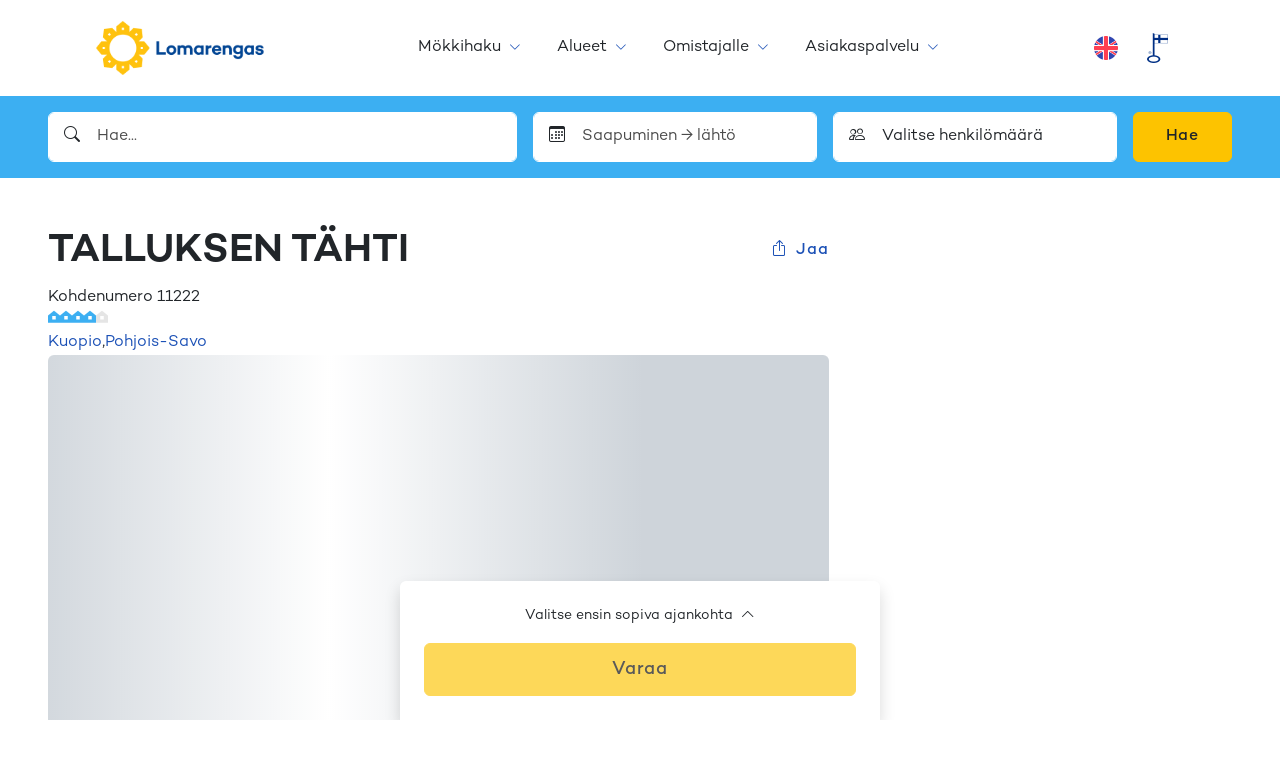

--- FILE ---
content_type: text/html; charset=utf-8
request_url: https://www.lomarengas.fi/mokit/kuopio-karttula-talluksen-tahti-11222
body_size: 56292
content:
<!DOCTYPE html><html lang="fi" class="__className_912bd1"><head><meta charSet="utf-8"/><meta name="viewport" content="width=device-width, initial-scale=1"/><link rel="stylesheet" href="/_next/static/css/ebe8eb530a5f70a2.css" data-precedence="next"/><link rel="stylesheet" href="/_next/static/css/c9719f687dbe7ace.css" data-precedence="next"/><link rel="stylesheet" href="/_next/static/css/f5b010d11021e904.css" data-precedence="next"/><link rel="stylesheet" href="/_next/static/css/83ac6cb13a9002c6.css" data-precedence="next"/><link rel="preload" as="script" fetchPriority="low" href="/_next/static/chunks/webpack-1b68df5da69b8ad6.js"/><script src="/_next/static/chunks/4bd1b696-9909f507f95988b8.js" async=""></script><script src="/_next/static/chunks/5964-74dd16868a1b7785.js" async=""></script><script src="/_next/static/chunks/main-app-7bb41c4872f29477.js" async=""></script><script src="/_next/static/chunks/2069-498a294c82ba7d63.js" async=""></script><script src="/_next/static/chunks/1551-d39008d7a76f7a47.js" async=""></script><script src="/_next/static/chunks/1928-8c477238f06df098.js" async=""></script><script src="/_next/static/chunks/7970-416dd0a30952c799.js" async=""></script><script src="/_next/static/chunks/5541-a7cec7c0e05574a0.js" async=""></script><script src="/_next/static/chunks/2368-f200c1292f27c054.js" async=""></script><script src="/_next/static/chunks/1832-f0f04676ea4cbc5b.js" async=""></script><script src="/_next/static/chunks/122-0e93f091f677763b.js" async=""></script><script src="/_next/static/chunks/8163-e937bcf8bac2d0fa.js" async=""></script><script src="/_next/static/chunks/6257-89ad9db2385c1f4d.js" async=""></script><script src="/_next/static/chunks/app/%5Blocale%5D/(shop)/cottages/%5Bcottage%5D/error-825498983661cca7.js" async=""></script><script src="/_next/static/chunks/2210-5bc40c6e4e3f53e5.js" async=""></script><script src="/_next/static/chunks/app/%5Blocale%5D/(shop)/cottages/%5Bcottage%5D/loading-68fed37bd69ee53f.js" async=""></script><script src="/_next/static/chunks/app/global-error-c1d7ae407969581f.js" async=""></script><script src="/_next/static/chunks/4806-036a021f307168d3.js" async=""></script><script src="/_next/static/chunks/app/%5Blocale%5D/(shop)/cottages/%5Bcottage%5D/page-c378bb4cb418c0e2.js" async=""></script><script src="/_next/static/chunks/3854-1e76b5ceee507bf5.js" async=""></script><script src="/_next/static/chunks/app/%5Blocale%5D/layout-06f22c3b2ca6f57e.js" async=""></script><script src="/_next/static/chunks/4136-b3c64bfe9c238e9e.js" async=""></script><script src="/_next/static/chunks/app/%5Blocale%5D/(shop)/page-300818b337ef52fe.js" async=""></script><link rel="preload" href="https://www.googletagmanager.com/gtm.js?id=GTM-5MKVPM" as="script"/><meta name="next-size-adjust" content=""/><script src="/_next/static/chunks/polyfills-42372ed130431b0a.js" noModule=""></script></head><body><div hidden=""><!--$?--><template id="B:0"></template><!--/$--></div><!--$?--><template id="B:1"></template><header class="header bg-white shadow px-xl-48"><div class="container position-relative d-flex flex-wrap flex-lg-nowrap align-items-center justify-content-between h-100"><button class="btn btn-link d-lg-none header-menu-toggler p-4" type="button" data-toggle="collapse" data-target="#navMain" aria-controls="navMain" aria-expanded="false" aria-label="Toggle navigation"><span class=" bi bi-list"></span></button><a class="header-logo d-flex align-items-center cursor-pointer me-md-16" href="/"><img alt="Lomarengas" loading="lazy" width="336" height="106" decoding="async" data-nimg="1" class="header-logo-img h-100" style="color:transparent" srcSet="/_next/image?url=%2F_next%2Fstatic%2Fmedia%2Flomarengas-logo-24.f6303c7b.webp&amp;w=384&amp;q=75 1x, /_next/image?url=%2F_next%2Fstatic%2Fmedia%2Flomarengas-logo-24.f6303c7b.webp&amp;w=750&amp;q=75 2x" src="/_next/image?url=%2F_next%2Fstatic%2Fmedia%2Flomarengas-logo-24.f6303c7b.webp&amp;w=750&amp;q=75"/></a><div class="d-block d-lg-none p-16"></div><div class="nav-collapse d-lg-flex flex-column flex-lg-row w-100 h-100"><div class="nav-main mx-lg-auto d-lg-flex align-items-center order-2 order-lg-1" id="navMain"></div><span class="d-block text-center order-last px-16 py-24 py-lg-0 d-flex flex-nowrap justify-content-center align-items-center"><img alt="Avainlippu" loading="lazy" width="21" height="30" decoding="async" data-nimg="1" style="color:transparent" srcSet="/_next/image?url=%2F_next%2Fstatic%2Fmedia%2Favainlippu_60.a2c67233.png&amp;w=32&amp;q=75 1x, /_next/image?url=%2F_next%2Fstatic%2Fmedia%2Favainlippu_60.a2c67233.png&amp;w=48&amp;q=75 2x" src="/_next/image?url=%2F_next%2Fstatic%2Fmedia%2Favainlippu_60.a2c67233.png&amp;w=48&amp;q=75"/></span></div></div></header><!--/$--><!--$?--><template id="B:2"></template><div class="bg-secondary py-16"><div class="container"><div class="search d-flex flex-column gap-8"><button type="button" aria-controls="example-collapse-text" aria-expanded="false" class="search-collapse-btn d-block d-lg-none bg-white fs-6 form-control py-8 px-16 d-flex justify-content-between align-items-center gap-16 btn btn-filter"><span class=" bi bi-search"></span><span class="w-100 d-flex flex-column lh-1 gap-0"><span class="fw-semibold">Hae...</span><span class="font-size-small text-muted mb-4"></span><span class="font-size-small text-muted">Henkilöä</span></span><span class=" bi bi-chevron-down"></span></button><div class="d-lg-block search-collapse collapse"><div class="g-8 g-lg-16 row"><div class="col"><div class="dropdown"><div class="position-relative"><span class="position-absolute top-50 start-0 ms-16 translate-middle-y bi bi-search"></span><input placeholder="Hae..." type="text" class="border-white ps-48 form-control" value=""/></div></div></div><div class="col-lg-3 col-12"><div class="dropdown-modal dropdown"><div class="position-relative"><span class="position-absolute top-50 start-0 ms-16 translate-middle-y bi bi-calendar3"></span><input placeholder="Saapuminen → lähtö" type="text" readOnly="" class="border-white ps-48 form-control" value=""/></div></div></div><div class="col-lg-3 col-12"><div class="dropdown-modal dropdown"><div class="position-relative"><span class="position-absolute top-50 start-0 ms-16 translate-middle-y bi bi-people"></span><input aria-label="Valitse henkilömäärä" type="text" readOnly="" class="border-white ps-48 form-control" value="Valitse henkilömäärä"/></div></div></div><div class="col-lg-auto"><button type="button" class="searchbar-btn-book font-size-base w-100 btn btn-book">Hae</button></div></div></div></div></div></div><div class="my-48 py-48 container"><div class="gx-24 gy-32 row"><div class="mb-32 mb-lg-48 col-xl-8 col-lg-7"><div class="skeleton mb-8 w-25" style="height:16px"></div><div class="skeleton mb-16 w-50" style="height:32px"></div><div class="skeleton mb-32 w-25" style="height:16px"></div><div class="skeleton mb-32" style="height:300px"></div><div class="skeleton mb-32" style="height:80px"></div><div class="skeleton mb-16 w-25" style="height:32px"></div><div class="skeleton mb-8" style="height:16px"></div><div class="skeleton mb-8" style="height:16px"></div><div class="skeleton mb-8" style="height:16px"></div><div class="skeleton mb-8" style="height:16px"></div><div class="skeleton mb-8 w-25" style="height:16px"></div></div><div class="mb-32 mb-lg-48 col-xl-4 col-lg-5"><div class="skeleton d-none d-lg-block" style="height:640px"></div></div></div></div><!--/$--><div id="footer-container" class="footerContainer"><footer class="footer" id="footer"><div class="bg-primary py-48 px-16 px-sm-0 text-center text-white text-sm-left"><div class="container-fluid container"><div class="row align-items-top my-n16"><div class="col-sm-6 my-16 text-center text-body"><div><div id="cb-campaign"></div></div></div><div class="col-sm-6 my-16 text-center text-body"><div><p><span class="d-block h5 mb-24 ">Seuraa meitä</span></p>
<div class="d-inline-block h4"><a class="d-inline-block hover-scale text-body mx-8" href="https://www.facebook.com/lomarengas/" target="_blank" rel="noopener"><span class=" bi bi-facebook">&nbsp;</span><span class="visually-hidden">Facebook</span></a> <a class="d-inline-block hover-scale text-body mx-8" href="https://www.instagram.com/lomarengas/" target="_blank" rel="noopener"><span class=" bi bi-instagram">&nbsp;</span><span class="visually-hidden">Instagram</span></a> <a class="d-inline-block hover-scale text-body mx-8" href="https://www.youtube.com/channel/UC54O1Rz70Lj7HxuKyJDIzIw" target="_blank" rel="noopener"><span class=" bi bi-youtube">&nbsp;</span><span class="visually-hidden">Youtube</span></a> <a class="d-inline-block hover-scale text-body mx-8" href="https://www.linkedin.com/company/24790132/" target="_blank" rel="noopener"><span class=" bi bi-linkedin">&nbsp;</span><span class="visually-hidden">LinkedIn</span></a></div></div></div></div></div></div></footer><div id="footerBottom" class="bg-white border-top py-0 py-md-16"><div class="container-fluid py-32 py-xl-48 container"><div class="row"><div class="col-12 col-md-6 col-lg-3 pb-32 pb-xl-16 text-center text-md-start"><a href="/" class="navbar-brand navbar-brand-fi pt-0 px-0 mr-lg-2 mb-24 d-inline-block text-center cursor-pointer"><img alt="Lomarengas" loading="lazy" width="180" height="120" decoding="async" data-nimg="1" class="navbar-brand-img navbar-brand-img-fi" style="color:transparent" srcSet="/_next/image?url=https%3A%2F%2Flomarengas.infoweb.fi%2Fmedia%2Flogot%2Flomarengas-logo-24-pysty.png&amp;w=256&amp;q=75 1x, /_next/image?url=https%3A%2F%2Flomarengas.infoweb.fi%2Fmedia%2Flogot%2Flomarengas-logo-24-pysty.png&amp;w=384&amp;q=75 2x" src="/_next/image?url=https%3A%2F%2Flomarengas.infoweb.fi%2Fmedia%2Flogot%2Flomarengas-logo-24-pysty.png&amp;w=384&amp;q=75"/></a><div><p class="footer-column-p font-size-small mb-0">Lomarengas Oy<br>Siltasaarenkatu 8–10<br><span style="font-family: -apple-system, BlinkMacSystemFont, &quot;Segoe UI&quot;, Roboto, Oxygen, Ubuntu, Cantarell, &quot;Open Sans&quot;, &quot;Helvetica Neue&quot;, sans-serif">00530 Helsinki</span></p></div></div><div class="col-12 col-md-6 col-lg-3 pb-32 pb-xl-16 text-center text-md-start"><div><h5 class="mb-15">Ota yhteyttä</h5>
<p class="footer-column-p font-size-small font-weight-bold mb-1"><a href="mailto:myynti@lomarengas.fi">myynti@lomarengas.fi</a><br><a href="https://www.lomarengas.fi">www.lomarengas.fi</a></p></div></div><div class="col-12 col-md-6 col-lg-3 pb-32 pb-xl-16 text-center text-md-start"><div><h5 class="mb-15">Asiakaspalvelu</h5>
<p class="footer-column-p font-size-small mb-1"><a class="d-block font-weight-bold" href="tel:0306 502 502">0306 502 502</a></p>
<p class="footer-column-p font-size-small mb-1">Arkisin ma-pe 8:30-17:00<br>Lauantaisin 10:00-18:00</p>
<p class="footer-column-p font-size-mini mb-0 text-offblack">P. 8,35 snt/puh + 3,2 snt/min.<br>M. 19,2 snt/min.</p></div></div><div class="col-12 col-md-6 col-lg-3 pb-32 pb-xl-16 text-center text-md-start"><div><h5 class="  mb-15">Katso lisää</h5>
<ul class="list-unstyled mb-15  font-size-small">
<li class="pt-8 pt-md-0 pb-8"><a href="/i/asiakaspalvelu/usein-kysyttya">Ohjeita majoittujalle</a></li>
<li class="pt-8 pt-md-0 pb-8"><a href="/i/omistajalle">Ohjeita omistajalle</a></li>
<li class="pt-8 pt-md-0 pb-8"><a href="https://omaliittyma.lomarengas.fi">OMAliittymä</a></li>
<li class="pt-8 pt-md-0 pb-8"><a href="/i/asiakaspalvelu/yhteystiedot/anna-palautetta">Lähetä palautetta</a></li>
<li class="pt-8 pt-md-0 pb-8"><a href="/i/asiakaspalvelu/yritys">Tietoa yrityksestä</a></li>
</ul></div></div></div></div></div><div class="border-top"><div class="container-fluid text-center py-32"><div class=""><div class="paymentlogos align-items-center justify-content-center d-flex paymentlogos-compact"><div class="text-center p-8 p-lg-24 align-items-center justify-content-center d-flex"><img alt="Paytrail maksutavat" loading="lazy" width="676" height="150" decoding="async" data-nimg="1" class="img-fluid d-md-none" style="color:transparent" srcSet="/_next/image?url=https%3A%2F%2Flomarengas.infoweb.fi%2Fmedia%2Fimages%2Fpaymentlogos-25-10-compact.png&amp;w=750&amp;q=75 1x, /_next/image?url=https%3A%2F%2Flomarengas.infoweb.fi%2Fmedia%2Fimages%2Fpaymentlogos-25-10-compact.png&amp;w=1920&amp;q=75 2x" src="/_next/image?url=https%3A%2F%2Flomarengas.infoweb.fi%2Fmedia%2Fimages%2Fpaymentlogos-25-10-compact.png&amp;w=1920&amp;q=75"/><img alt="Paytrail maksutavat" loading="lazy" width="1174" height="95" decoding="async" data-nimg="1" class="img-fluid d-none d-md-block" style="color:transparent" srcSet="/_next/image?url=https%3A%2F%2Flomarengas.infoweb.fi%2Fmedia%2Fimages%2Fpaymentlogoswide-25-10.png&amp;w=1200&amp;q=75 1x, /_next/image?url=https%3A%2F%2Flomarengas.infoweb.fi%2Fmedia%2Fimages%2Fpaymentlogoswide-25-10.png&amp;w=3840&amp;q=75 2x" src="/_next/image?url=https%3A%2F%2Flomarengas.infoweb.fi%2Fmedia%2Fimages%2Fpaymentlogoswide-25-10.png&amp;w=3840&amp;q=75"/></div></div></div></div></div><div class="border-top"><div class="container container-fluid py-24"><div class="row my-n16"><div class="col-md-4 py-16 order-2 order-md-1 d-flex align-items-center justify-content-center justify-content-md-start"><p class="font-size-small text-offblack mb-0">© Lomarengas Oy <!-- -->2026</p></div><div class="col-md-8 py-16 order-1 order-md-2 d-flex align-items-center justify-content-center justify-content-md-end flex-column flex-md-row"><a class="font-size-small text-center ml-md-2 py-8" href="#">Muuta evästeasetuksia</a><a class="font-size-small text-center ms-md-8 py-8" href="/i/asiakaspalvelu/usein-kysyttya/varausehdot">Varausehdot</a><a class="font-size-small text-center ms-md-8 py-8" href="/i/asiakaspalvelu/yritys/tietosuojaseloste">Tietosuojaseloste</a><a class="font-size-small text-center ms-md-8 py-8" href="/i/asiakaspalvelu/yritys/evasteseloste">Evästeseloste</a><a class="font-size-small text-center ms-md-8 py-8" href="/i/asiakaspalvelu/yritys/saavutettavuusseloste">Saavutettavuusseloste</a></div></div></div></div></div><script>requestAnimationFrame(function(){$RT=performance.now()});</script><script src="/_next/static/chunks/webpack-1b68df5da69b8ad6.js" id="_R_" async=""></script><div hidden id="S:1"><header class="header bg-white shadow px-xl-48"><div class="container position-relative d-flex flex-wrap flex-lg-nowrap align-items-center justify-content-between h-100"><button class="btn btn-link d-lg-none header-menu-toggler p-4" type="button" data-toggle="collapse" data-target="#navMain" aria-controls="navMain" aria-expanded="false" aria-label="Toggle navigation"><span class=" bi bi-list"></span></button><a class="header-logo d-flex align-items-center cursor-pointer me-md-16" href="/"><img alt="Lomarengas" loading="lazy" width="336" height="106" decoding="async" data-nimg="1" class="header-logo-img h-100" style="color:transparent" srcSet="/_next/image?url=https%3A%2F%2Flomarengas.infoweb.fi%2Fmedia%2Flogot%2Flomarengas-logo-24.png&amp;w=384&amp;q=75 1x, /_next/image?url=https%3A%2F%2Flomarengas.infoweb.fi%2Fmedia%2Flogot%2Flomarengas-logo-24.png&amp;w=750&amp;q=75 2x" src="/_next/image?url=https%3A%2F%2Flomarengas.infoweb.fi%2Fmedia%2Flogot%2Flomarengas-logo-24.png&amp;w=750&amp;q=75"/></a><div class="d-block d-lg-none p-16"></div><div class="nav-collapse d-lg-flex flex-column flex-lg-row w-100 h-100"><div class="nav-main mx-lg-auto d-lg-flex align-items-center order-2 order-lg-1" id="navMain"><div class="d-lg-none py-16 px-24 border-top"><a class=" btn btn-blue w-100" href="/mokkihaku"><span class="d-inline-block me-16">Etsi ja varaa mokki</span><span class=" bi bi-search" aria-hidden="true"></span></a></div><ul><li class="has-ul"><span class="link-wrapper d-block position-relative"><a class="" href="/mokkihaku">Mökkihaku </a><button class="toggler collapsed" aria-controls="mm-4834w3yf4cjx12b6kax8jhpx4m" aria-expanded="false"><span class=" bi bi-plus-lg"></span><span class="visually-hidden">Avaa</span></button></span><span class="collapse" id="mm-4834w3yf4cjx12b6kax8jhpx4m"><ul><li class=""><span class="link-wrapper d-block position-relative"><a class="" href="/i/mokkihaku/uutuusmokit">Uutuusmökit</a><button class="toggler d-lg-none collapsed" aria-controls="mm-40j6asryv6449692r79e0f1zn4" aria-expanded="false"><span class=" bi bi-plus-lg"></span><span class="visually-hidden">Avaa</span></button></span></li><li class=""><span class="link-wrapper d-block position-relative"><a class="" href="/i/mokkihaku/akkilahdot">Äkkilähdöt -20%</a><button class="toggler d-lg-none collapsed" aria-controls="mm-4a1cz3cprp0f90r9kjkweqaxdt" aria-expanded="false"><span class=" bi bi-plus-lg"></span><span class="visually-hidden">Avaa</span></button></span></li><li class=""><span class="link-wrapper d-block position-relative"><a class="" href="/i/mokkihaku/lemmikki-vuokramokille-mukaan">Lemmikki vuokramökille mukaan</a><button class="toggler d-lg-none collapsed" aria-controls="mm-48vbd226fsye72a4tfkfxvqacn" aria-expanded="false"><span class=" bi bi-plus-lg"></span><span class="visually-hidden">Avaa</span></button></span></li><li class=""><span class="link-wrapper d-block position-relative"><a class="" href="/i/mokkihaku/viiden-tahden-luksusmokit">Viiden tähden mökit</a><button class="toggler d-lg-none collapsed" aria-controls="mm-4gnvk72m3yhvj1tbr9c3j738nn" aria-expanded="false"><span class=" bi bi-plus-lg"></span><span class="visually-hidden">Avaa</span></button></span></li><li class=""><span class="link-wrapper d-block position-relative"><a class="" href="/i/mokkihaku/loppusiivous-kuuluu-hintaan">Loppusiivous kuuluu hintaan</a><button class="toggler d-lg-none collapsed" aria-controls="mm-411x0ajdnsrxyzet124ws6egm9" aria-expanded="false"><span class=" bi bi-plus-lg"></span><span class="visually-hidden">Avaa</span></button></span></li><li class=""><span class="link-wrapper d-block position-relative"><a class="" href="/i/mokkihaku/mokki-paljulla">Mökki paljulla</a><button class="toggler d-lg-none collapsed" aria-controls="mm-4p8rwecs5re0yw0wmk4g968xm3" aria-expanded="false"><span class=" bi bi-plus-lg"></span><span class="visually-hidden">Avaa</span></button></span></li><li class=""><span class="link-wrapper d-block position-relative"><a class="" href="/i/mokkihaku/mokit-lappi-edullisesti-mokki-lapista">Lapin vuokramökit</a><button class="toggler d-lg-none collapsed" aria-controls="mm-47x97vbk4d9q85d6kwfkh29b4a" aria-expanded="false"><span class=" bi bi-plus-lg"></span><span class="visually-hidden">Avaa</span></button></span></li><li class=""><span class="link-wrapper d-block position-relative"><a class="" href="/i/mokkihaku/kavellen-rinteeseen">Kävellen rinteeseen</a><button class="toggler d-lg-none collapsed" aria-controls="mm-42a18ej2bth3f4jp4z3mntxqme" aria-expanded="false"><span class=" bi bi-plus-lg"></span><span class="visually-hidden">Avaa</span></button></span></li></ul></span></li><li class="has-ul"><span class="link-wrapper d-block position-relative"><a class="" href="/i/kohteet">Alueet</a><button class="toggler collapsed" aria-controls="mm-41f5t2qycymdzs0w2jsr8gnnwv" aria-expanded="false"><span class=" bi bi-plus-lg"></span><span class="visually-hidden">Avaa</span></button></span><span class="collapse" id="mm-41f5t2qycymdzs0w2jsr8gnnwv"><ul><li class="has-ul"><span class="link-wrapper d-block position-relative"><a class="" href="/i/kohteet/hiihtokeskukset">Hiihtokeskukset</a><button class="toggler d-lg-none collapsed" aria-controls="mm-4ccs95jmm2vct6v0qsjyzqdg50" aria-expanded="false"><span class=" bi bi-plus-lg"></span><span class="visually-hidden">Avaa</span></button></span><span class="collapse" id="mm-4ccs95jmm2vct6v0qsjyzqdg50"><ul><li><a class="" href="/mokkihaku/lappi/hiihtokeskus/levi">Levi</a></li><li><a class="" href="/mokkihaku/lappi/hiihtokeskus/yllas">Ylläs</a></li><li><a class="" href="/mokkihaku/pohjois-pohjanmaa/hiihtokeskus/ruka">Ruka</a></li><li><a class="" href="/mokkihaku/kainuu/hiihtokeskus/ukkohalla">Ukkohalla</a></li><li><a class="" href="/mokkihaku/kainuu/hiihtokeskus/paljakka">Paljakka</a></li><li><a class="" href="/mokkihaku/kainuu/hiihtokeskus/vuokatti">Vuokatti</a></li><li><a class="" href="/mokkihaku/pohjois-savo/hiihtokeskus/tahko">Tahko</a></li><li><a class="" href="/mokkihaku/pohjois-karjala/hiihtokeskus/koli">Koli</a></li><li><a class="" href="/mokkihaku/lappi/hiihtokeskus/saariselka">Saariselkä</a></li><li><a class="" href="/mokkihaku/lappi/hiihtokeskus/pallas">Pallas</a></li><li><a class="" href="/mokkihaku/lappi/hiihtokeskus/olos">Olos</a></li><li><a class="" href="/mokkihaku/lappi/hiihtokeskus/luosto">Luosto</a></li><li><a class="" href="/mokkihaku/lappi/hiihtokeskus/pyha">Pyhä</a></li><li><a class="" href="/mokkihaku/lappi/hiihtokeskus/sallatunturi">Salla</a></li><li><a class="" href="/mokkihaku/lappi/hiihtokeskus/suomutunturi">Suomu</a></li><li><a class="" href="/mokkihaku/lappi/hiihtokeskus/ounasvaara">Ounasvaara</a></li><li><a class="" href="/mokkihaku/pohjois-pohjanmaa/hiihtokeskus/iso-syote">Iso-Syöte</a></li><li><a class="" href="/mokkihaku/keski-suomi/hiihtokeskus/himos">Himos</a></li><li><a class="" href="/mokkihaku/kanta-hame/hiihtokeskus/messila">Messilä</a></li><li><a class="" href="/mokkihaku/kanta-hame/hiihtokeskus/sappee">Sappee</a></li></ul></span></li><li class="has-ul"><span class="link-wrapper d-block position-relative"><a class="" href="/i/kohteet/alueet">Maakunnat</a><button class="toggler d-lg-none collapsed" aria-controls="mm-4me4g89yt70ed0a99e3n9y3ywm" aria-expanded="false"><span class=" bi bi-plus-lg"></span><span class="visually-hidden">Avaa</span></button></span><span class="collapse" id="mm-4me4g89yt70ed0a99e3n9y3ywm"><ul><li><a class="" href="/mokkihaku/ahvenanmaa">Ahvenanmaa</a></li><li><a class="" href="/mokkihaku/uusimaa">Uusimaa</a></li><li><a class="" href="/mokkihaku/varsinais-suomi">Varsinais-Suomi</a></li><li><a class="" href="/mokkihaku/kanta-hame">Kanta-Häme</a></li><li><a class="" href="/mokkihaku/paijat-hame">Päijät-Häme</a></li><li><a class="" href="/mokkihaku/kymenlaakso">Kymenlaakso</a></li><li><a class="" href="/mokkihaku/etela-karjala">Etelä-Karjala</a></li><li><a class="" href="/mokkihaku/satakunta">Satakunta</a></li><li><a class="" href="/mokkihaku/pirkanmaa">Pirkanmaa</a></li><li><a class="" href="/mokkihaku/keski-suomi">Keski-Suomi</a></li><li><a class="" href="/mokkihaku/etela-savo">Etelä-Savo</a></li><li><a class="" href="/mokkihaku/pohjanmaa">Pohjanmaa</a></li><li><a class="" href="/mokkihaku/etela-pohjanmaa">Etelä-Pohjanmaa</a></li><li><a class="" href="/mokkihaku/keski-pohjanmaa">Keski-Pohjanmaa</a></li><li><a class="" href="/mokkihaku/pohjois-savo">Pohjois-Savo</a></li><li><a class="" href="/mokkihaku/pohjois-karjala">Pohjois-Karjala</a></li><li><a class="" href="/mokkihaku/pohjois-pohjanmaa">Pohjois-Pohjanmaa</a></li><li><a class="" href="/mokkihaku/kainuu">Kainuu</a></li><li><a class="" href="/mokkihaku/lappi">Lappi</a></li></ul></span></li><li class="has-ul"><span class="link-wrapper d-block position-relative"><a class="" href="/i/kohteet/kaupungit">Kaupungit</a><button class="toggler d-lg-none collapsed" aria-controls="mm-4m5re7cj3v5v3xtn7jvcxxmqcy" aria-expanded="false"><span class=" bi bi-plus-lg"></span><span class="visually-hidden">Avaa</span></button></span><span class="collapse" id="mm-4m5re7cj3v5v3xtn7jvcxxmqcy"><ul><li><a class="" href="/mokkihaku/varsinais-suomi/turku">Turku</a></li><li><a class="" href="/mokkihaku/pohjois-pohjanmaa/hailuoto">Hailuoto</a></li><li><a class="" href="/mokkihaku/kanta-hame/hameenlinna">Hämeenlinna</a></li><li><a class="" href="/mokkihaku/uusimaa/helsinki">Helsinki</a></li><li><a class="" href="/mokkihaku/pohjois-karjala/joensuu">Joensuu</a></li><li><a class="" href="/mokkihaku/keski-suomi/jyvaskyla">Jyväskylä</a></li><li><a class="" href="/mokkihaku/kainuu/kajaani">Kajaani</a></li><li><a class="" href="/mokkihaku/pohjois-pohjanmaa/kalajoki">Kalajoki</a></li><li><a class="" href="/mokkihaku/kymenlaakso/kouvola">Kouvola</a></li><li><a class="" href="/mokkihaku/pohjois-savo/kuopio">Kuopio</a></li><li><a class="" href="/mokkihaku/pohjois-pohjanmaa/kuusamo">Kuusamo</a></li><li><a class="" href="/mokkihaku/paijat-hame/lahti">Lahti</a></li><li><a class="" href="/mokkihaku/etela-karjala/lappeenranta">Lappeenranta</a></li><li><a class="" href="/mokkihaku/uusimaa/lohja">Lohja</a></li><li><a class="" href="/mokkihaku/etela-savo/mikkeli">Mikkeli</a></li><li><a class="" href="/mokkihaku/pohjois-pohjanmaa/oulu">Oulu</a></li><li><a class="" href="/mokkihaku/etela-savo/pori">Pori</a></li><li><a class="" href="/mokkihaku/etela-savo/savonlinna">Savonlinna</a></li><li><a class="" href="/mokkihaku/pirkanmaa/tampere">Tampere</a></li><li><a class="" href="/mokkihaku/lappi/rovaniemi">Rovaniemi</a></li></ul></span></li></ul></span></li><li class="has-ul"><span class="link-wrapper d-block position-relative"><a class="" href="/i/omistajalle">Omistajalle</a><button class="toggler collapsed" aria-controls="mm-4ejr06p8ghnxxszkyykz0eg6wm" aria-expanded="false"><span class=" bi bi-plus-lg"></span><span class="visually-hidden">Avaa</span></button></span><span class="collapse" id="mm-4ejr06p8ghnxxszkyykz0eg6wm"><ul><li class="has-ul"><span class="link-wrapper d-block position-relative"><a class="" href="/i/omistajalle/tietoa-mokin-vuokrauksesta">Tietoa mökin vuokrauksesta</a><button class="toggler d-lg-none collapsed" aria-controls="mm-4gwwcewmmq51j2w3sbgr4vvqn0" aria-expanded="false"><span class=" bi bi-plus-lg"></span><span class="visually-hidden">Avaa</span></button></span><span class="collapse" id="mm-4gwwcewmmq51j2w3sbgr4vvqn0"><ul><li><a class="" href="/i/omistajalle/tietoa-mokin-vuokrauksesta/if-peruutusturvavakuutus">If Peruutusturvavakuutus</a></li><li><a class="" href="/i/omistajalle/tietoa-mokin-vuokrauksesta/muutokset">Mökin oma käyttö</a></li><li><a class="" href="/i/omistajalle/tietoa-mokin-vuokrauksesta/varauksen-peruuntuminen">Varauksen peruuntuminen</a></li><li><a class="" href="/i/omistajalle/tietoa-mokin-vuokrauksesta/miksi-lomarenkaan-mokinomistajaksi">Miksi Lomarenkaan mökinomistajaksi?</a></li><li><a class="" href="/i/omistajalle/tietoa-mokin-vuokrauksesta/ota-meihin-yhteytta">Ota meihin yhteyttä</a></li></ul></span></li><li class=""><span class="link-wrapper d-block position-relative"><a class="" href="/i/omistajalle/laita-mokkisi-tienaamaan">Laitamme mökkisi tuottamaan</a><button class="toggler d-lg-none collapsed" aria-controls="mm-4btw2bpghqfw7tjy01mpft3y4b" aria-expanded="false"><span class=" bi bi-plus-lg"></span><span class="visually-hidden">Avaa</span></button></span></li><li class="has-ul"><span class="link-wrapper d-block position-relative"><a class="" href="/i/omistajalle/omaliittyman-kaytto">OMAliittymän käyttö</a><button class="toggler d-lg-none collapsed" aria-controls="mm-4qaewsy0ew3nxrjccgjmjxtvwh" aria-expanded="false"><span class=" bi bi-plus-lg"></span><span class="visually-hidden">Avaa</span></button></span><span class="collapse" id="mm-4qaewsy0ew3nxrjccgjmjxtvwh"><ul><li><a class="" href="/i/omistajalle/omaliittyman-kaytto/omaliittyma">OMAliittymä</a></li><li><a class="" href="/i/omistajalle/omaliittyman-kaytto/kohteen-tietojen-muokkaaminen">Kohteen tietojen muokkaaminen</a></li><li><a class="" href="/i/omistajalle/omaliittyman-kaytto/levin-omistajaliittyma">Levin osakemökkien omistajaliittymä</a></li></ul></span></li><li class="has-ul"><span class="link-wrapper d-block position-relative"><a class="" href="/i/omistajalle/materiaalit">Ladattavat materiaalit</a><button class="toggler d-lg-none collapsed" aria-controls="mm-4byqh7wxtb2hgwjhn3338t6w49" aria-expanded="false"><span class=" bi bi-plus-lg"></span><span class="visually-hidden">Avaa</span></button></span><span class="collapse" id="mm-4byqh7wxtb2hgwjhn3338t6w49"><ul><li><a class="" href="/i/omistajalle/materiaalit/mokkikansio-matkustajailmoitus-ja-huoneentaulu">Mökkikansio, matkustajailmoitus ja huoneentaulu</a></li><li><a class="" href="/i/omistajalle/materiaalit/siivousohjeet">Siivousohjeet</a></li><li><a class="" href="/i/omistajalle/materiaalit/paljun-kayttoohjeet">Saunan ja paljun käyttöohjeet</a></li><li><a class="" href="/i/omistajalle/materiaalit/vuokramokkien-ja-huoneistojen-paloturvallisuus">Vuokramökkien ja -huoneistojen paloturvallisuus</a></li><li><a class="" href="/i/omistajalle/materiaalit/yleiset-ohjeet">Yleisiä ohjeita majoittujille</a></li><li><a class="" href="/i/omistajalle/materiaalit/vinkkeja-mokkivuokraukseen">Vinkkejä sujuvaan mökkiarkeen</a></li><li><a class="" href="/i/omistajalle/materiaalit/ohjeita-sahkonsaastoon">Ohjeita sähkönsäästöön ja sähkökatkon varalle</a></li><li><a class="" href="/i/omistajalle/materiaalit/nain-tilaat-laminoidut-ohjeet">Näin tilaat laminoidut ohjeet</a></li></ul></span></li><li class="has-ul"><span class="link-wrapper d-block position-relative"><a class="" href="/i/omistajalle/kehitys-omistajana">Vinkkejä sujuvaan mökinvuokrausarkeen</a><button class="toggler d-lg-none collapsed" aria-controls="mm-4ed0vbcs6da5v56908mnte5eds" aria-expanded="false"><span class=" bi bi-plus-lg"></span><span class="visually-hidden">Avaa</span></button></span><span class="collapse" id="mm-4ed0vbcs6da5v56908mnte5eds"><ul><li><a class="" href="/i/omistajalle/kehitys-omistajana/uutiskirjeet-ja-facebook-ryhma">Uutiskirjeet ja Facebook -ryhmä</a></li><li><a class="" href="/i/omistajalle/kehitys-omistajana/tukimus-ja-markkinatietoa">Tutkimus- ja markkinatietoa</a></li><li><a class="" href="/i/omistajalle/kehitys-omistajana/miten-kehittaa-omaa-kohdetta">Miten kehittää omaa kohdetta</a></li></ul></span></li></ul></span></li><li class="has-ul"><span class="link-wrapper d-block position-relative"><a class="" href="/i/asiakaspalvelu">Asiakaspalvelu</a><button class="toggler collapsed" aria-controls="mm-4hksrca3ww1xgx40emkcx6msc3" aria-expanded="false"><span class=" bi bi-plus-lg"></span><span class="visually-hidden">Avaa</span></button></span><span class="collapse" id="mm-4hksrca3ww1xgx40emkcx6msc3"><ul><li class="has-ul"><span class="link-wrapper d-block position-relative"><a class="" href="/i/asiakaspalvelu/yhteystiedot">Yhteystiedot</a><button class="toggler d-lg-none collapsed" aria-controls="mm-4c5db5ntnh6r4sgjxaf5brgqcd" aria-expanded="false"><span class=" bi bi-plus-lg"></span><span class="visually-hidden">Avaa</span></button></span><span class="collapse" id="mm-4c5db5ntnh6r4sgjxaf5brgqcd"><ul><li><a class="" href="/i/asiakaspalvelu/yhteystiedot/asiakaspalvelu">Asiakaspalvelu</a></li><li><a class="" href="/i/asiakaspalvelu/yhteystiedot/henkilokunta-ja-toimistot">Henkilökunta ja toimistot</a></li><li><a class="" href="/i/asiakaspalvelu/yhteystiedot/omistajien-asiakaspalvelu">Omistajien asiakaspalvelu</a></li><li><a class="" href="/i/asiakaspalvelu/yhteystiedot/yrityksen-yhteystiedot">Konsernin yhteystiedot</a></li><li><a class="" href="/i/asiakaspalvelu/yhteystiedot/paivystys">Päivystys</a></li><li><a class="" href="/i/asiakaspalvelu/yhteystiedot/anna-palautetta">Anna palautetta</a></li></ul></span></li><li class="has-ul"><span class="link-wrapper d-block position-relative"><a class="" href="/i/asiakaspalvelu/usein-kysyttya">Usein kysyttyä</a><button class="toggler d-lg-none collapsed" aria-controls="mm-4kv2aq0004m616kj1qjftazed0" aria-expanded="false"><span class=" bi bi-plus-lg"></span><span class="visually-hidden">Avaa</span></button></span><span class="collapse" id="mm-4kv2aq0004m616kj1qjftazed0"><ul><li><a class="" href="/i/asiakaspalvelu/usein-kysyttya/usein-kysytyt-kysymykset">Usein kysytyt kysymykset</a></li><li><a class="" href="/i/asiakaspalvelu/usein-kysyttya/haku-ja-varaaminen">Haku ja varaaminen</a></li><li><a class="" href="/i/asiakaspalvelu/usein-kysyttya/maksaminen">Maksaminen</a></li><li><a class="" href="/i/asiakaspalvelu/usein-kysyttya/turvallisuus">Turvallisuus mökillä</a></li><li><a class="" href="/i/asiakaspalvelu/usein-kysyttya/varausehdot">Varausehdot</a></li><li><a class="" href="/i/asiakaspalvelu/usein-kysyttya/if-peruutusturvavakuutus">If Peruutusturvavakuutus</a></li></ul></span></li><li class="has-ul"><span class="link-wrapper d-block position-relative"><a class="" href="/i/asiakaspalvelu/yritys">Yritys</a><button class="toggler d-lg-none collapsed" aria-controls="mm-44w409bkq3rr47jdv8f6zyq8cf" aria-expanded="false"><span class=" bi bi-plus-lg"></span><span class="visually-hidden">Avaa</span></button></span><span class="collapse" id="mm-44w409bkq3rr47jdv8f6zyq8cf"><ul><li><a class="" href="/i/asiakaspalvelu/yritys/lomarenkaan-historia">Lomarenkaan historia</a></li><li><a class="" href="/i/asiakaspalvelu/yritys/medialle">Medialle</a></li><li><a class="" href="/i/asiakaspalvelu/yritys/avoimet-tyopaikat">Avoimet työpaikat</a></li><li><a class="" href="/i/asiakaspalvelu/yritys/tietosuojaseloste">Tietosuojaseloste</a></li><li><a class="" href="/i/asiakaspalvelu/yritys/laskutusosoite">Laskutusosoite</a></li><li><a class="" href="/i/asiakaspalvelu/yritys/evasteseloste">Evästeseloste</a></li><li><a class="" href="/i/asiakaspalvelu/yritys/ymparistolupaus">Ympäristölupaus</a></li><li><a class="" href="/i/asiakaspalvelu/yritys/saavutettavuusseloste">Saavutettavuusseloste</a></li></ul></span></li></ul></span></li></ul></div><div class="header-nav-icons py-8 py-lg-0 order-1 order-lg-2  d-flex flex-row flex-nowrap justify-content-center justify-content-lg-end align-items-center"><span><a hrefLang="en" class="header-nav-icons-link btn btn-link p-8 mx-4" href="/en/cottages/kuopio-karttula-talluksen-tahti-11222"><img alt="en" loading="lazy" width="24" height="24" decoding="async" data-nimg="1" class="d-inline-block rounded-circle" style="color:transparent" srcSet="/_next/image?url=%2F_next%2Fstatic%2Fmedia%2Flang-en-square.dedcadec.png&amp;w=32&amp;q=75 1x, /_next/image?url=%2F_next%2Fstatic%2Fmedia%2Flang-en-square.dedcadec.png&amp;w=48&amp;q=75 2x" src="/_next/image?url=%2F_next%2Fstatic%2Fmedia%2Flang-en-square.dedcadec.png&amp;w=48&amp;q=75"/></a></span></div><span class="d-block text-center order-last px-16 py-24 py-lg-0 d-flex flex-nowrap justify-content-center align-items-center"><img alt="Avainlippu" loading="lazy" width="21" height="30" decoding="async" data-nimg="1" style="color:transparent" srcSet="/_next/image?url=%2F_next%2Fstatic%2Fmedia%2Favainlippu_60.a2c67233.png&amp;w=32&amp;q=75 1x, /_next/image?url=%2F_next%2Fstatic%2Fmedia%2Favainlippu_60.a2c67233.png&amp;w=48&amp;q=75 2x" src="/_next/image?url=%2F_next%2Fstatic%2Fmedia%2Favainlippu_60.a2c67233.png&amp;w=48&amp;q=75"/></span></div></div></header></div><script>$RB=[];$RV=function(b){$RT=performance.now();for(var a=0;a<b.length;a+=2){var c=b[a],e=b[a+1];null!==e.parentNode&&e.parentNode.removeChild(e);var f=c.parentNode;if(f){var g=c.previousSibling,h=0;do{if(c&&8===c.nodeType){var d=c.data;if("/$"===d||"/&"===d)if(0===h)break;else h--;else"$"!==d&&"$?"!==d&&"$~"!==d&&"$!"!==d&&"&"!==d||h++}d=c.nextSibling;f.removeChild(c);c=d}while(c);for(;e.firstChild;)f.insertBefore(e.firstChild,c);g.data="$";g._reactRetry&&g._reactRetry()}}b.length=0};
$RC=function(b,a){if(a=document.getElementById(a))(b=document.getElementById(b))?(b.previousSibling.data="$~",$RB.push(b,a),2===$RB.length&&(b="number"!==typeof $RT?0:$RT,a=performance.now(),setTimeout($RV.bind(null,$RB),2300>a&&2E3<a?2300-a:b+300-a))):a.parentNode.removeChild(a)};$RC("B:1","S:1")</script><div hidden id="S:2"><template id="P:3"></template><!--$?--><template id="B:4"></template><!--/$--></div><script>(self.__next_f=self.__next_f||[]).push([0])</script><script>self.__next_f.push([1,"1:\"$Sreact.fragment\"\n2:I[87555,[],\"\"]\n3:I[31295,[],\"\"]\n7:I[22597,[\"2069\",\"static/chunks/2069-498a294c82ba7d63.js\",\"1551\",\"static/chunks/1551-d39008d7a76f7a47.js\",\"1928\",\"static/chunks/1928-8c477238f06df098.js\",\"7970\",\"static/chunks/7970-416dd0a30952c799.js\",\"5541\",\"static/chunks/5541-a7cec7c0e05574a0.js\",\"2368\",\"static/chunks/2368-f200c1292f27c054.js\",\"1832\",\"static/chunks/1832-f0f04676ea4cbc5b.js\",\"122\",\"static/chunks/122-0e93f091f677763b.js\",\"8163\",\"static/chunks/8163-e937bcf8bac2d0fa.js\",\"6257\",\"static/chunks/6257-89ad9db2385c1f4d.js\",\"8399\",\"static/chunks/app/%5Blocale%5D/(shop)/cottages/%5Bcottage%5D/error-825498983661cca7.js\"],\"default\"]\n9:I[59665,[],\"OutletBoundary\"]\nb:I[74911,[],\"AsyncMetadataOutlet\"]\nd:I[67591,[\"2069\",\"static/chunks/2069-498a294c82ba7d63.js\",\"1551\",\"static/chunks/1551-d39008d7a76f7a47.js\",\"1928\",\"static/chunks/1928-8c477238f06df098.js\",\"7970\",\"static/chunks/7970-416dd0a30952c799.js\",\"5541\",\"static/chunks/5541-a7cec7c0e05574a0.js\",\"2368\",\"static/chunks/2368-f200c1292f27c054.js\",\"1832\",\"static/chunks/1832-f0f04676ea4cbc5b.js\",\"122\",\"static/chunks/122-0e93f091f677763b.js\",\"8163\",\"static/chunks/8163-e937bcf8bac2d0fa.js\",\"2210\",\"static/chunks/2210-5bc40c6e4e3f53e5.js\",\"5129\",\"static/chunks/app/%5Blocale%5D/(shop)/cottages/%5Bcottage%5D/loading-68fed37bd69ee53f.js\"],\"default\"]\ne:I[59665,[],\"ViewportBoundary\"]\n10:I[59665,[],\"MetadataBoundary\"]\n11:\"$Sreact.suspense\"\n13:I[86935,[\"2069\",\"static/chunks/2069-498a294c82ba7d63.js\",\"1551\",\"static/chunks/1551-d39008d7a76f7a47.js\",\"1928\",\"static/chunks/1928-8c477238f06df098.js\",\"5541\",\"static/chunks/5541-a7cec7c0e05574a0.js\",\"122\",\"static/chunks/122-0e93f091f677763b.js\",\"4219\",\"static/chunks/app/global-error-c1d7ae407969581f.js\"],\"default\"]\n14:I[68020,[\"2069\",\"static/chunks/2069-498a294c82ba7d63.js\",\"1551\",\"static/chunks/1551-d39008d7a76f7a47.js\",\"1928\",\"static/chunks/1928-8c477238f06df098.js\",\"7970\",\"static/chunks/7970-416dd0a30952c799.js\",\"5541\",\"static/chunks/5541-a7cec7c0e05574a0.js\",\"2368\",\"static/chunks/2368-f200c1292f27c054.js\",\"4806\",\"static/chun"])</script><script>self.__next_f.push([1,"ks/4806-036a021f307168d3.js\",\"1832\",\"static/chunks/1832-f0f04676ea4cbc5b.js\",\"122\",\"static/chunks/122-0e93f091f677763b.js\",\"8163\",\"static/chunks/8163-e937bcf8bac2d0fa.js\",\"2210\",\"static/chunks/2210-5bc40c6e4e3f53e5.js\",\"1078\",\"static/chunks/app/%5Blocale%5D/(shop)/cottages/%5Bcottage%5D/page-c378bb4cb418c0e2.js\"],\"HeaderLoader\"]\n15:I[98956,[\"2069\",\"static/chunks/2069-498a294c82ba7d63.js\",\"1551\",\"static/chunks/1551-d39008d7a76f7a47.js\",\"1928\",\"static/chunks/1928-8c477238f06df098.js\",\"7970\",\"static/chunks/7970-416dd0a30952c799.js\",\"5541\",\"static/chunks/5541-a7cec7c0e05574a0.js\",\"2368\",\"static/chunks/2368-f200c1292f27c054.js\",\"4806\",\"static/chunks/4806-036a021f307168d3.js\",\"1832\",\"static/chunks/1832-f0f04676ea4cbc5b.js\",\"122\",\"static/chunks/122-0e93f091f677763b.js\",\"8163\",\"static/chunks/8163-e937bcf8bac2d0fa.js\",\"2210\",\"static/chunks/2210-5bc40c6e4e3f53e5.js\",\"1078\",\"static/chunks/app/%5Blocale%5D/(shop)/cottages/%5Bcottage%5D/page-c378bb4cb418c0e2.js\"],\"Header\"]\n18:I[91928,[\"2069\",\"static/chunks/2069-498a294c82ba7d63.js\",\"1551\",\"static/chunks/1551-d39008d7a76f7a47.js\",\"1928\",\"static/chunks/1928-8c477238f06df098.js\",\"7970\",\"static/chunks/7970-416dd0a30952c799.js\",\"5541\",\"static/chunks/5541-a7cec7c0e05574a0.js\",\"2368\",\"static/chunks/2368-f200c1292f27c054.js\",\"4806\",\"static/chunks/4806-036a021f307168d3.js\",\"1832\",\"static/chunks/1832-f0f04676ea4cbc5b.js\",\"122\",\"static/chunks/122-0e93f091f677763b.js\",\"8163\",\"static/chunks/8163-e937bcf8bac2d0fa.js\",\"2210\",\"static/chunks/2210-5bc40c6e4e3f53e5.js\",\"1078\",\"static/chunks/app/%5Blocale%5D/(shop)/cottages/%5Bcottage%5D/page-c378bb4cb418c0e2.js\"],\"Footer\"]\n19:I[96063,[\"1551\",\"static/chunks/1551-d39008d7a76f7a47.js\",\"3854\",\"static/chunks/3854-1e76b5ceee507bf5.js\",\"8450\",\"static/chunks/app/%5Blocale%5D/layout-06f22c3b2ca6f57e.js\"],\"GoogleTagManager\"]\n1c:I[78830,[\"1551\",\"static/chunks/1551-d39008d7a76f7a47.js\",\"3854\",\"static/chunks/3854-1e76b5ceee507bf5.js\",\"8450\",\"static/chunks/app/%5Blocale%5D/layout-06f22c3b2ca6f57e.js\"],\"default\"]\n1e:I[7552,[\"1551\",\"static/chunks/1551-d39008d7"])</script><script>self.__next_f.push([1,"a76f7a47.js\",\"3854\",\"static/chunks/3854-1e76b5ceee507bf5.js\",\"8450\",\"static/chunks/app/%5Blocale%5D/layout-06f22c3b2ca6f57e.js\"],\"NuqsAdapter\"]\n21:I[92809,[\"2069\",\"static/chunks/2069-498a294c82ba7d63.js\",\"1551\",\"static/chunks/1551-d39008d7a76f7a47.js\",\"1928\",\"static/chunks/1928-8c477238f06df098.js\",\"7970\",\"static/chunks/7970-416dd0a30952c799.js\",\"5541\",\"static/chunks/5541-a7cec7c0e05574a0.js\",\"2368\",\"static/chunks/2368-f200c1292f27c054.js\",\"4806\",\"static/chunks/4806-036a021f307168d3.js\",\"1832\",\"static/chunks/1832-f0f04676ea4cbc5b.js\",\"122\",\"static/chunks/122-0e93f091f677763b.js\",\"8163\",\"static/chunks/8163-e937bcf8bac2d0fa.js\",\"2210\",\"static/chunks/2210-5bc40c6e4e3f53e5.js\",\"1078\",\"static/chunks/app/%5Blocale%5D/(shop)/cottages/%5Bcottage%5D/page-c378bb4cb418c0e2.js\"],\"default\"]\n22:I[33663,[\"2069\",\"static/chunks/2069-498a294c82ba7d63.js\",\"1551\",\"static/chunks/1551-d39008d7a76f7a47.js\",\"1928\",\"static/chunks/1928-8c477238f06df098.js\",\"7970\",\"static/chunks/7970-416dd0a30952c799.js\",\"5541\",\"static/chunks/5541-a7cec7c0e05574a0.js\",\"2368\",\"static/chunks/2368-f200c1292f27c054.js\",\"1832\",\"static/chunks/1832-f0f04676ea4cbc5b.js\",\"122\",\"static/chunks/122-0e93f091f677763b.js\",\"8163\",\"static/chunks/8163-e937bcf8bac2d0fa.js\",\"4136\",\"static/chunks/4136-b3c64bfe9c238e9e.js\",\"1721\",\"static/chunks/app/%5Blocale%5D/(shop)/page-300818b337ef52fe.js\"],\"NotFoundContent\"]\n:HL[\"/_next/static/css/ebe8eb530a5f70a2.css\",\"style\"]\n:HL[\"/_next/static/css/c9719f687dbe7ace.css\",\"style\"]\n:HL[\"/_next/static/css/f5b010d11021e904.css\",\"style\"]\n:HL[\"/_next/static/media/8128894828ce92f0-s.p.otf\",\"font\",{\"crossOrigin\":\"\",\"type\":\"font/otf\"}]\n:HL[\"/_next/static/media/9af7f7326ba41383-s.p.otf\",\"font\",{\"crossOrigin\":\"\",\"type\":\"font/otf\"}]\n:HL[\"/_next/static/media/a7b92b64a3225242-s.p.otf\",\"font\",{\"crossOrigin\":\"\",\"type\":\"font/otf\"}]\n:HL[\"/_next/static/media/d0cfa6b8d3366d9f-s.p.otf\",\"font\",{\"crossOrigin\":\"\",\"type\":\"font/otf\"}]\n:HL[\"/_next/static/media/f62ede1b04f9cb63-s.p.otf\",\"font\",{\"crossOrigin\":\"\",\"type\":\"font/otf\"}]\n:HL[\"/_next/static/css/83ac6cb13a90"])</script><script>self.__next_f.push([1,"02c6.css\",\"style\"]\n"])</script><script>self.__next_f.push([1,"0:{\"P\":null,\"b\":\"DjBCQ8UinhbtM6V0FYVPi\",\"p\":\"\",\"c\":[\"\",\"mokit\",\"kuopio-karttula-talluksen-tahti-11222\"],\"i\":false,\"f\":[[[\"\",{\"children\":[[\"locale\",\"fi\",\"d\"],{\"children\":[\"(shop)\",{\"children\":[\"cottages\",{\"children\":[[\"cottage\",\"kuopio-karttula-talluksen-tahti-11222\",\"d\"],{\"children\":[\"__PAGE__\",{}]}]}]}]}]},\"$undefined\",\"$undefined\",true],[\"\",[\"$\",\"$1\",\"c\",{\"children\":[[[\"$\",\"link\",\"0\",{\"rel\":\"stylesheet\",\"href\":\"/_next/static/css/ebe8eb530a5f70a2.css\",\"precedence\":\"next\",\"crossOrigin\":\"$undefined\",\"nonce\":\"$undefined\"}],[\"$\",\"link\",\"1\",{\"rel\":\"stylesheet\",\"href\":\"/_next/static/css/c9719f687dbe7ace.css\",\"precedence\":\"next\",\"crossOrigin\":\"$undefined\",\"nonce\":\"$undefined\"}],[\"$\",\"link\",\"2\",{\"rel\":\"stylesheet\",\"href\":\"/_next/static/css/f5b010d11021e904.css\",\"precedence\":\"next\",\"crossOrigin\":\"$undefined\",\"nonce\":\"$undefined\"}]],[\"$\",\"$L2\",null,{\"parallelRouterKey\":\"children\",\"error\":\"$undefined\",\"errorStyles\":\"$undefined\",\"errorScripts\":\"$undefined\",\"template\":[\"$\",\"$L3\",null,{}],\"templateStyles\":\"$undefined\",\"templateScripts\":\"$undefined\",\"notFound\":[\"$L4\",[[\"$\",\"link\",\"0\",{\"rel\":\"stylesheet\",\"href\":\"/_next/static/css/83ac6cb13a9002c6.css\",\"precedence\":\"next\",\"crossOrigin\":\"$undefined\",\"nonce\":\"$undefined\"}],[\"$\",\"link\",\"1\",{\"rel\":\"stylesheet\",\"href\":\"/_next/static/css/8a230b7c5d99d7ff.css\",\"precedence\":\"next\",\"crossOrigin\":\"$undefined\",\"nonce\":\"$undefined\"}]]],\"forbidden\":\"$undefined\",\"unauthorized\":\"$undefined\"}]]}],{\"children\":[[\"locale\",\"fi\",\"d\"],[\"$\",\"$1\",\"c\",{\"children\":[[[\"$\",\"link\",\"0\",{\"rel\":\"stylesheet\",\"href\":\"/_next/static/css/83ac6cb13a9002c6.css\",\"precedence\":\"next\",\"crossOrigin\":\"$undefined\",\"nonce\":\"$undefined\"}]],\"$L5\"]}],{\"children\":[\"(shop)\",[\"$\",\"$1\",\"c\",{\"children\":[null,\"$L6\"]}],{\"children\":[\"cottages\",[\"$\",\"$1\",\"c\",{\"children\":[null,[\"$\",\"$L2\",null,{\"parallelRouterKey\":\"children\",\"error\":\"$undefined\",\"errorStyles\":\"$undefined\",\"errorScripts\":\"$undefined\",\"template\":[\"$\",\"$L3\",null,{}],\"templateStyles\":\"$undefined\",\"templateScripts\":\"$undefined\",\"notFound\":\"$undefined\",\"forbidden\":\"$undefined\",\"unauthorized\":\"$undefined\"}]]}],{\"children\":[[\"cottage\",\"kuopio-karttula-talluksen-tahti-11222\",\"d\"],[\"$\",\"$1\",\"c\",{\"children\":[null,[\"$\",\"$L2\",null,{\"parallelRouterKey\":\"children\",\"error\":\"$7\",\"errorStyles\":[],\"errorScripts\":[],\"template\":[\"$\",\"$L3\",null,{}],\"templateStyles\":\"$undefined\",\"templateScripts\":\"$undefined\",\"notFound\":\"$undefined\",\"forbidden\":\"$undefined\",\"unauthorized\":\"$undefined\"}]]}],{\"children\":[\"__PAGE__\",[\"$\",\"$1\",\"c\",{\"children\":[\"$L8\",null,[\"$\",\"$L9\",null,{\"children\":[\"$La\",[\"$\",\"$Lb\",null,{\"promise\":\"$@c\"}]]}]]}],{},null,false]},[[\"$\",\"$Ld\",\"l\",{}],[],[]],false]},null,false]},null,false]},null,false]},null,false],[\"$\",\"$1\",\"h\",{\"children\":[null,[[\"$\",\"$Le\",null,{\"children\":\"$Lf\"}],[\"$\",\"meta\",null,{\"name\":\"next-size-adjust\",\"content\":\"\"}]],[\"$\",\"$L10\",null,{\"children\":[\"$\",\"div\",null,{\"hidden\":true,\"children\":[\"$\",\"$11\",null,{\"fallback\":null,\"children\":\"$L12\"}]}]}]]}],false]],\"m\":\"$undefined\",\"G\":[\"$13\",[]],\"s\":false,\"S\":false}\n"])</script><script>self.__next_f.push([1,"6:[[\"$\",\"$11\",null,{\"fallback\":[\"$\",\"$L14\",null,{}],\"children\":[\"$\",\"$L15\",null,{\"Content\":{\"content\":{\"HeaderContent\":{\"Culture\":{\"Text\":\"fi\"},\"Logo\":{\"Paths\":[\"logot/lomarengas-logo-24.png\"],\"MediaTexts\":[\"\"]},\"Favorite\":{\"Value\":false},\"OmaLoma\":{\"Value\":false},\"NewsLetterNotification\":{\"Text\":null},\"NewsLetterSubscriptionUrl\":{\"Text\":\"/uutiskirje\"},\"NewsLetterLinkUrl\":{\"Text\":null},\"NewsLetterLinkText\":{\"Text\":\"Sivustolla tehdään huoltotöitä. Toiminnassa voi olla hetkellisiä katkoksia, mutta palaathan hetken kuluttua uudestaan!\"},\"NewsLetterNotificationIcon\":{\"Text\":\"bi bi-wrench-adjustable\"},\"NewsLetterNotificationCssClass\":{\"Text\":\"text-body\"},\"OpenGraphImage\":{\"Paths\":[\"images/ogimage-24.jpg\"],\"MediaTexts\":[\"\"]}},\"TitlePart\":{\"Title\":\"Header - fi\"},\"NewsLetterBar\":{\"Text\":{\"Text\":null},\"LinkUrl\":{\"Text\":null},\"LinkText\":{\"Text\":null},\"Icon\":{\"Text\":null}},\"WebHookPart\":{}},\"contentItemId\":\"4f9mvdqz882w1xr7ad4z9qhmcj\",\"contentType\":\"HeaderContent\",\"createdUtc\":\"2022-12-02T10:39:57.1768928Z\",\"publishedUtc\":\"2025-12-02T20:07:09.9988105Z\",\"title\":\"Header - fi\"},\"MenuPages\":[{\"contentItemId\":\"4g253wkg8vpw8r0bd74zm7ew52\",\"parentContentItemId\":\"4btw2bpghqfw7tjy01mpft3y4b\",\"contentType\":\"InfoPage\",\"culture\":\"fi\",\"path\":\"/i/omistajalle/anna-oma-mokkisi-vuokralle-helposti-laitamme-loma-asuntosi-tuottamaan/5-hyvaa-syyta-vuokrata-lomarenkaan-kautta\",\"sortIndex\":20230131160222,\"title\":\"5 hyvää syytä vuokrata Lomarenkaan kautta \",\"level\":3,\"visibleInMenu\":false},{\"contentItemId\":\"4mztp9pq4vez25gyvbm78n9bcs\",\"parentContentItemId\":\"4fc3at600zj247s246v9svfhwv\",\"contentType\":\"InfoPage\",\"culture\":\"fi\",\"path\":\"/i/testit/sisaltomallit/accordion\",\"sortIndex\":20221125101935,\"title\":\"Accordion\",\"level\":3,\"visibleInMenu\":false},{\"contentItemId\":\"42hg5y5mxwhemwxs93y6gmxnw7\",\"parentContentItemId\":\"4me4g89yt70ed0a99e3n9y3ywm\",\"contentType\":\"LinkPage\",\"culture\":\"fi\",\"path\":\"/mokkihaku/ahvenanmaa\",\"sortIndex\":0,\"title\":\"Ahvenanmaa\",\"level\":3,\"visibleInMenu\":true},{\"contentItemId\":\"4jm8gbxtzcsfbth8n8mj530dw5\",\"parentContentItemId\":\"4x3y8whefx95ar4291gske7mwc\",\"contentType\":\"InfoPage\",\"culture\":\"fi\",\"path\":\"/i/kampanjat-ja-landarit/akkilahdot\",\"sortIndex\":20230131143836,\"title\":\"Äkkilähdöt\",\"level\":2,\"visibleInMenu\":true},{\"contentItemId\":\"4a1cz3cprp0f90r9kjkweqaxdt\",\"parentContentItemId\":\"4834w3yf4cjx12b6kax8jhpx4m\",\"contentType\":\"InfoPage\",\"culture\":\"fi\",\"path\":\"/i/mokkihaku/akkilahdot\",\"sortIndex\":1,\"title\":\"Äkkilähdöt -20%\",\"level\":2,\"visibleInMenu\":true},{\"contentItemId\":\"4fvmqg8b7pg696sn1fr06n3xd1\",\"parentContentItemId\":\"4dt3gt59svw10scfnrzad91tdr\",\"contentType\":\"NewsPage\",\"culture\":\"fi\",\"path\":\"/i/yhteystiedot/uutiset/tiedotteet/ale-20-akkilahtotarjouksia\",\"sortIndex\":20221107132132,\"title\":\"ALE -20 %! Äkkilähtötarjouksia\",\"level\":4,\"visibleInMenu\":false},{\"contentItemId\":\"41f5t2qycymdzs0w2jsr8gnnwv\",\"parentContentItemId\":\"45665vvd6b99vwhn195kzs08ch\",\"contentType\":\"InfoPage\",\"culture\":\"fi\",\"path\":\"/i/kohteet\",\"sortIndex\":1,\"title\":\"Alueet\",\"level\":1,\"visibleInMenu\":true},{\"contentItemId\":\"46abs2k17vsc167a93293xx0w0\",\"parentContentItemId\":\"4c5db5ntnh6r4sgjxaf5brgqcd\",\"contentType\":\"InfoPage\",\"culture\":\"fi\",\"path\":\"/i/asiakaspalvelu/yhteystiedot/anna-palautetta\",\"sortIndex\":5,\"title\":\"Anna palautetta\",\"level\":3,\"visibleInMenu\":true},{\"contentItemId\":\"4tx9awhm4wxkzrafx2tbrjwhmp\",\"parentContentItemId\":\"4c5db5ntnh6r4sgjxaf5brgqcd\",\"contentType\":\"LinkPage\",\"culture\":\"fi\",\"path\":\"/asiakaspalvelu/yhteystiedot/anna-palautetta-0\",\"sortIndex\":20250530102447,\"title\":\"Anna palautetta\",\"level\":3,\"visibleInMenu\":false},{\"contentItemId\":\"49sc3cgpytjq3tb55gwjc61vmv\",\"parentContentItemId\":\"4ejr06p8ghnxxszkyykz0eg6wm\",\"contentType\":\"InfoPage\",\"culture\":\"fi\",\"path\":\"/i/omistajalle/asiakaskertomukset\",\"sortIndex\":13,\"title\":\"Asiakaskertomukset\",\"level\":2,\"visibleInMenu\":false},{\"contentItemId\":\"4edjd9hdyvb73x59ctx6skvz48\",\"parentContentItemId\":\"4wqjwefty5ymprzz5pavxna24f\",\"contentType\":\"InfoPage\",\"culture\":\"fi\",\"path\":\"/i/asiakaspalvelu/yritys/avoimet-tyopaikat/asiakaspalvelija-kesatyo\",\"sortIndex\":20230208105404,\"title\":\"Asiakaspalvelija, kesätyö\",\"level\":4,\"visibleInMenu\":false},{\"contentItemId\":\"4vaj29che7vxbx98ttfahk91mh\",\"parentContentItemId\":\"4c5db5ntnh6r4sgjxaf5brgqcd\",\"contentType\":\"LinkPage\",\"culture\":\"fi\",\"path\":\"/yhteystiedot/ota-yhteytta/asiakaspalvelu\",\"sortIndex\":20250530104642,\"title\":\"Asiakaspalvelu\",\"level\":0,\"visibleInMenu\":false},{\"contentItemId\":\"4hksrca3ww1xgx40emkcx6msc3\",\"parentContentItemId\":\"45665vvd6b99vwhn195kzs08ch\",\"contentType\":\"InfoPage\",\"culture\":\"fi\",\"path\":\"/i/asiakaspalvelu\",\"sortIndex\":5,\"title\":\"Asiakaspalvelu\",\"level\":1,\"visibleInMenu\":true},{\"contentItemId\":\"4kzfy8verthg5vv2x7d8g4thdb\",\"parentContentItemId\":\"4c5db5ntnh6r4sgjxaf5brgqcd\",\"contentType\":\"InfoPage\",\"culture\":\"fi\",\"path\":\"/i/asiakaspalvelu/yhteystiedot/asiakaspalvelu\",\"sortIndex\":0,\"title\":\"Asiakaspalvelu\",\"level\":3,\"visibleInMenu\":true},{\"contentItemId\":\"49scvp0mv57eytg4z89rdp8qdp\",\"parentContentItemId\":\"49vx1k39rmvg8wtcbn6kfjy0nb\",\"contentType\":\"InfoPage\",\"culture\":\"fi\",\"path\":\"/i/asiakaspalvelu/usein-kysyttya/haku-ja-varaaminen/asiakkaidemme-kokemuksia\",\"sortIndex\":20230112133226,\"title\":\"Asiakkaidemme kokemuksia\",\"level\":4,\"visibleInMenu\":false},{\"contentItemId\":\"46mq6tzpt53rkyh66znjnphrwx\",\"parentContentItemId\":\"4knhkaw44rn0mzgfxrp4qjw8nt\",\"contentType\":\"InfoPage\",\"culture\":\"fi\",\"path\":\"/i/asiakaspalvelu/usein-kysyttya/usein-kysytyt-kysymykset/avaimet-tulo-ja-lahtoajat\",\"sortIndex\":1,\"title\":\"Avaimet \u0026 tulo- ja lähtöajat\",\"level\":4,\"visibleInMenu\":true},{\"contentItemId\":\"4wqjwefty5ymprzz5pavxna24f\",\"parentContentItemId\":\"44w409bkq3rr47jdv8f6zyq8cf\",\"contentType\":\"InfoPage\",\"culture\":\"fi\",\"path\":\"/i/asiakaspalvelu/yritys/avoimet-tyopaikat\",\"sortIndex\":4,\"title\":\"Avoimet työpaikat\",\"level\":3,\"visibleInMenu\":true},{\"contentItemId\":\"4fas8ag7wpbf5483nnjbmh93dk\",\"parentContentItemId\":\"4x3y8whefx95ar4291gske7mwc\",\"contentType\":\"InfoPage\",\"culture\":\"fi\",\"path\":\"/i/kampanjat-ja-landarit/booking\",\"sortIndex\":20230209124425,\"title\":\"Booking\",\"level\":2,\"visibleInMenu\":true},{\"contentItemId\":\"4aamw6am5tybp4fmqsxv3qa5n3\",\"parentContentItemId\":\"4kv2aq0004m616kj1qjftazed0\",\"contentType\":\"InfoPage\",\"culture\":\"fi\",\"path\":\"/i/asiakaspalvelu/usein-kysyttya/bookingcom\",\"sortIndex\":8,\"title\":\"bookingcom\",\"level\":3,\"visibleInMenu\":false},{\"contentItemId\":\"4qrgrkj9sw43zr57bt03rdtwdn\",\"parentContentItemId\":\"4kv2aq0004m616kj1qjftazed0\",\"contentType\":\"LinkPage\",\"culture\":\"fi\",\"path\":\"/usein-kysyttya/bookingcom\",\"sortIndex\":20250603092951,\"title\":\"bookingcom\",\"level\":0,\"visibleInMenu\":false},{\"contentItemId\":\"4zmfatk0k1s60wfpwn7wfce1xn\",\"parentContentItemId\":\"4kv2aq0004m616kj1qjftazed0\",\"contentType\":\"LinkPage\",\"culture\":\"fi\",\"path\":\"/usein-kysyttya/bookingcom2\",\"sortIndex\":20250603093237,\"title\":\"bookingcom2\",\"level\":0,\"visibleInMenu\":false},{\"contentItemId\":\"4adxk4xwkgdge5rc368p7qgtcn\",\"parentContentItemId\":\"4kv2aq0004m616kj1qjftazed0\",\"contentType\":\"InfoPage\",\"culture\":\"fi\",\"path\":\"/i/asiakaspalvelu/usein-kysyttya/bookingcom2\",\"sortIndex\":9,\"title\":\"bookingcom2\",\"level\":3,\"visibleInMenu\":false},{\"contentItemId\":\"4np02a59fts0vv4wnvgry2dt4y\",\"parentContentItemId\":\"4kv2aq0004m616kj1qjftazed0\",\"contentType\":\"InfoPage\",\"culture\":\"fi\",\"path\":\"/i/asiakaspalvelu/usein-kysyttya/bookingcom3\",\"sortIndex\":10,\"title\":\"bookingcom3\",\"level\":3,\"visibleInMenu\":false},{\"contentItemId\":\"49bjjh42smgpmz59rx2kkrck41\",\"parentContentItemId\":\"4kv2aq0004m616kj1qjftazed0\",\"contentType\":\"LinkPage\",\"culture\":\"fi\",\"path\":\"/usein-kysyttya/bookingcom3\",\"sortIndex\":20250603093335,\"title\":\"bookingcom3\",\"level\":3,\"visibleInMenu\":false},{\"contentItemId\":\"4pvy5tdxjjv7w455spe7kpx9m0\",\"parentContentItemId\":\"4fc3at600zj247s246v9svfhwv\",\"contentType\":\"InfoPage\",\"culture\":\"fi\",\"path\":\"/i/testit/sisaltomallit/contacts\",\"sortIndex\":20221128142051,\"title\":\"Contacts\",\"level\":3,\"visibleInMenu\":false},{\"contentItemId\":\"4y9a5yqyep3j3wz7ayfk9h58ds\",\"parentContentItemId\":\"4fc3at600zj247s246v9svfhwv\",\"contentType\":\"InfoPage\",\"culture\":\"fi\",\"path\":\"/i/testit/sisaltomallit/cta\",\"sortIndex\":20221109093904,\"title\":\"CTA lore mipsum\",\"level\":3,\"visibleInMenu\":false},{\"contentItemId\":\"4p74xm6vg5xmy4spfk53ffcmnn\",\"parentContentItemId\":\"4p7ggbwe2j2rt7m86ymas3tgm2\",\"contentType\":\"InfoPage\",\"culture\":\"fi\",\"path\":\"/i/testit/custobar-testi\",\"sortIndex\":20260109145037,\"title\":\"Custobar testi\",\"level\":2,\"visibleInMenu\":false},{\"contentItemId\":\"4x2yx96pmrqnrsa08y2yybdtnn\",\"parentContentItemId\":\"4fc3at600zj247s246v9svfhwv\",\"contentType\":\"InfoPage\",\"culture\":\"fi\",\"path\":\"/i/testit/sisaltomallit/editor\",\"sortIndex\":20230111101411,\"title\":\"Editor\",\"level\":3,\"visibleInMenu\":false},{\"contentItemId\":\"4qchrdcxkbvsbv5q2frcrm62wg\",\"parentContentItemId\":\"4me4g89yt70ed0a99e3n9y3ywm\",\"contentType\":\"LinkPage\",\"culture\":\"fi\",\"path\":\"/mokkihaku/etela-karjala\",\"sortIndex\":6,\"title\":\"Etelä-Karjala\",\"level\":3,\"visibleInMenu\":true},{\"contentItemId\":\"4k3k16s2j2b38zfw7jzvvyz6mw\",\"parentContentItemId\":\"4me4g89yt70ed0a99e3n9y3ywm\",\"contentType\":\"LinkPage\",\"culture\":\"fi\",\"path\":\"/mokkihaku/etela-pohjanmaa\",\"sortIndex\":12,\"title\":\"Etelä-Pohjanmaa\",\"level\":3,\"visibleInMenu\":true},{\"contentItemId\":\"40f3n4xr9npnj5tezx486nm25v\",\"parentContentItemId\":\"4me4g89yt70ed0a99e3n9y3ywm\",\"contentType\":\"LinkPage\",\"culture\":\"fi\",\"path\":\"/mokkihaku/etela-savo\",\"sortIndex\":10,\"title\":\"Etelä-Savo\",\"level\":3,\"visibleInMenu\":true},{\"contentItemId\":\"45665vvd6b99vwhn195kzs08ch\",\"parentContentItemId\":null,\"contentType\":\"HomePage\",\"culture\":\"fi\",\"path\":\"/\",\"sortIndex\":20221102140315,\"title\":\"Etusivu\",\"level\":0,\"visibleInMenu\":true},{\"contentItemId\":\"4w3esjqq125hs5tfstkdjt2q5a\",\"parentContentItemId\":\"44w409bkq3rr47jdv8f6zyq8cf\",\"contentType\":\"InfoPage\",\"culture\":\"fi\",\"path\":\"/i/asiakaspalvelu/yritys/evasteseloste\",\"sortIndex\":20230316140456,\"title\":\"Evästeseloste\",\"level\":3,\"visibleInMenu\":true},{\"contentItemId\":\"4sx1a3mj82zwh40vczk11btxxb\",\"parentContentItemId\":\"4fc3at600zj247s246v9svfhwv\",\"contentType\":\"InfoPage\",\"culture\":\"fi\",\"path\":\"/i/testit/sisaltomallit/facts\",\"sortIndex\":20221125105915,\"title\":\"Facts\",\"level\":3,\"visibleInMenu\":false},{\"contentItemId\":\"4yvrvcwesff0p02cz9jvs1x3dx\",\"parentContentItemId\":\"4fc3at600zj247s246v9svfhwv\",\"contentType\":\"InfoPage\",\"culture\":\"fi\",\"path\":\"/i/testit/sisaltomallit/features\",\"sortIndex\":20221125104244,\"title\":\"Features\",\"level\":3,\"visibleInMenu\":false},{\"contentItemId\":\"49ab8qrkma8mfyv7q3j8e4mxm6\",\"parentContentItemId\":\"4m5re7cj3v5v3xtn7jvcxxmqcy\",\"contentType\":\"LinkPage\",\"culture\":\"fi\",\"path\":\"/mokkihaku/pohjois-pohjanmaa/hailuoto\",\"sortIndex\":20221107102847,\"title\":\"Hailuoto\",\"level\":3,\"visibleInMenu\":true},{\"contentItemId\":\"433pkkhrr6t5rvg813dwghdqm6\",\"parentContentItemId\":\"4kv2aq0004m616kj1qjftazed0\",\"contentType\":\"InfoPage\",\"culture\":\"fi\",\"path\":\"/i/asiakaspalvelu/usein-kysyttya/haku\",\"sortIndex\":4,\"title\":\"Haku\",\"level\":3,\"visibleInMenu\":false},{\"contentItemId\":\"44jv7axgtdm77wwhvryh1jvdxq\",\"parentContentItemId\":\"4ejr06p8ghnxxszkyykz0eg6wm\",\"contentType\":\"InfoPage\",\"culture\":\"fi\",\"path\":\"/i/omistajalle/haku\",\"sortIndex\":6,\"title\":\"Haku\",\"level\":2,\"visibleInMenu\":false},{\"contentItemId\":\"49vx1k39rmvg8wtcbn6kfjy0nb\",\"parentContentItemId\":\"4kv2aq0004m616kj1qjftazed0\",\"contentType\":\"InfoPage\",\"culture\":\"fi\",\"path\":\"/i/asiakaspalvelu/usein-kysyttya/haku-ja-varaaminen\",\"sortIndex\":1,\"title\":\"Haku ja varaaminen\",\"level\":3,\"visibleInMenu\":true},{\"contentItemId\":\"4t13pd07m4mz6wnp2gsyee024k\",\"parentContentItemId\":\"4m5re7cj3v5v3xtn7jvcxxmqcy\",\"contentType\":\"LinkPage\",\"culture\":\"fi\",\"path\":\"/mokkihaku/kanta-hame/hameenlinna\",\"sortIndex\":20221107102847,\"title\":\"Hämeenlinna\",\"level\":3,\"visibleInMenu\":true},{\"contentItemId\":\"4p936d9d9kk1667nvmbns0rx5q\",\"parentContentItemId\":\"4dt3gt59svw10scfnrzad91tdr\",\"contentType\":\"NewsPage\",\"culture\":\"fi\",\"path\":\"/i/yhteystiedot/uutiset/tiedotteet/lomarenkaalle-uusi-toimitusjohtaja-1-10-2022-alkaen-0\",\"sortIndex\":20240304111057,\"title\":\"Heli Viljanen Lomarenkaan markkinointijohtajaksi\",\"level\":4,\"visibleInMenu\":false},{\"contentItemId\":\"47jdzm083g1j75r7vqrmg3aqwk\",\"parentContentItemId\":\"4m5re7cj3v5v3xtn7jvcxxmqcy\",\"contentType\":\"LinkPage\",\"culture\":\"fi\",\"path\":\"/mokkihaku/uusimaa/helsinki\",\"sortIndex\":20221107102847,\"title\":\"Helsinki\",\"level\":3,\"visibleInMenu\":true},{\"contentItemId\":\"4btnsjf1ecsed5ekfv9k2frhwp\",\"parentContentItemId\":\"4c5db5ntnh6r4sgjxaf5brgqcd\",\"contentType\":\"InfoPage\",\"culture\":\"fi\",\"path\":\"/i/asiakaspalvelu/yhteystiedot/henkilokunta-ja-toimistot\",\"sortIndex\":1,\"title\":\"Henkilökunta ja toimistot\",\"level\":3,\"visibleInMenu\":true},{\"contentItemId\":\"42c5mtckqt90a6bkk5ckk0axn1\",\"parentContentItemId\":\"4fc3at600zj247s246v9svfhwv\",\"contentType\":\"InfoPage\",\"culture\":\"fi\",\"path\":\"/i/testit/sisaltomallit/hero\",\"sortIndex\":20221109103755,\"title\":\"Hero\",\"level\":3,\"visibleInMenu\":false},{\"contentItemId\":\"4ccs95jmm2vct6v0qsjyzqdg50\",\"parentContentItemId\":\"41f5t2qycymdzs0w2jsr8gnnwv\",\"contentType\":\"InfoPage\",\"culture\":\"fi\",\"path\":\"/i/kohteet/hiihtokeskukset\",\"sortIndex\":20221109100140,\"title\":\"Hiihtokeskukset\",\"level\":2,\"visibleInMenu\":true},{\"contentItemId\":\"4d0xabc5rwpy5smcmmd113d4n7\",\"parentContentItemId\":\"4pk3d1hrghcqbt6f9hfdpxhsxe\",\"contentType\":\"InfoPage\",\"culture\":\"fi\",\"path\":\"/i/mokkijuttuja/hiihtokeskusmokit\",\"sortIndex\":9,\"title\":\"Hiihtokeskusmökit\",\"level\":2,\"visibleInMenu\":true},{\"contentItemId\":\"4dqb8entnpxfargmva45qkasd1\",\"parentContentItemId\":\"4k8hs27rgtc3qynm1prw2mh4ca\",\"contentType\":\"InfoPage\",\"culture\":\"fi\",\"path\":\"/i/mokkijuttuja/hiihtoloma-2026\",\"sortIndex\":10,\"title\":\"Hiihtoloma 2026\",\"level\":2,\"visibleInMenu\":true},{\"contentItemId\":\"4nnwtqja9e6e5rpvyas3txhdcy\",\"parentContentItemId\":\"4ccs95jmm2vct6v0qsjyzqdg50\",\"contentType\":\"LinkPage\",\"culture\":\"fi\",\"path\":\"/mokkihaku/keski-suomi/hiihtokeskus/himos\",\"sortIndex\":20221212154616,\"title\":\"Himos\",\"level\":3,\"visibleInMenu\":true},{\"contentItemId\":\"4pnza30vn44wnw1r2v0tyz1fwg\",\"parentContentItemId\":\"423nshczb34sdx4y3ry9yeadca\",\"contentType\":\"InfoPage\",\"culture\":\"fi\",\"path\":\"/en/i/faq/how-to-pay\",\"sortIndex\":20230121075835,\"title\":\"How to pay\",\"level\":2,\"visibleInMenu\":true},{\"contentItemId\":\"4f5nw7kcnz2nk6zs26frfh7qc2\",\"parentContentItemId\":\"4x3y8whefx95ar4291gske7mwc\",\"contentType\":\"InfoPage\",\"culture\":\"fi\",\"path\":\"/i/kampanjat-ja-landarit/huoltokatko\",\"sortIndex\":20230530072212,\"title\":\"Huoltokatko\",\"level\":2,\"visibleInMenu\":false},{\"contentItemId\":\"4n402mks45d35yy99q50cxtqdv\",\"parentContentItemId\":\"4gwwcewmmq51j2w3sbgr4vvqn0\",\"contentType\":\"InfoPage\",\"culture\":\"fi\",\"path\":\"/i/omistajalle/tietoa-mokin-vuokrauksesta/if-peruutusturvavakuutus\",\"sortIndex\":20221215114730,\"title\":\"If Peruutusturvavakuutus\",\"level\":3,\"visibleInMenu\":true},{\"contentItemId\":\"4r3cbypvdt2pzx4sgpd1akbgnk\",\"parentContentItemId\":\"4kv2aq0004m616kj1qjftazed0\",\"contentType\":\"LinkPage\",\"culture\":\"fi\",\"path\":\"/usein-kysyttya/varausehdot/if-peruutusturvavakuutus\",\"sortIndex\":20250603100225,\"title\":\"If Peruutusturvavakuutus\",\"level\":0,\"visibleInMenu\":false},{\"contentItemId\":\"49k3jq7q4k4wjtfsepaf5q4ccb\",\"parentContentItemId\":\"4kv2aq0004m616kj1qjftazed0\",\"contentType\":\"InfoPage\",\"culture\":\"fi\",\"path\":\"/i/asiakaspalvelu/usein-kysyttya/if-peruutusturvavakuutus-3\",\"sortIndex\":7,\"title\":\"If Peruutusturvavakuutus\",\"level\":3,\"visibleInMenu\":false},{\"contentItemId\":\"44sp6kz9rh6c3x9jykr4eg36ce\",\"parentContentItemId\":\"4kv2aq0004m616kj1qjftazed0\",\"contentType\":\"LinkPage\",\"culture\":\"fi\",\"path\":\"/usein-kysyttya/haku-ja-varaaminen/if-peruutusturvavakuutus\",\"sortIndex\":20250530130732,\"title\":\"If Peruutusturvavakuutus\",\"level\":0,\"visibleInMenu\":false},{\"contentItemId\":\"4ds51ja6ans52xtgnfs3p0mz4e\",\"parentContentItemId\":\"4kv2aq0004m616kj1qjftazed0\",\"contentType\":\"InfoPage\",\"culture\":\"fi\",\"path\":\"/i/asiakaspalvelu/usein-kysyttya/if-peruutusturvavakuutus\",\"sortIndex\":6,\"title\":\"If Peruutusturvavakuutus\",\"level\":3,\"visibleInMenu\":true},{\"contentItemId\":\"43f5e9c7mqzs42wwg6v7wpkf4h\",\"parentContentItemId\":\"49vx1k39rmvg8wtcbn6kfjy0nb\",\"contentType\":\"InfoPage\",\"culture\":\"fi\",\"path\":\"/i/asiakaspalvelu/usein-kysyttya/haku-ja-varaaminen/if-peruutusturvavakuutus-2\",\"sortIndex\":7,\"title\":\"If Peruutusturvavakuutus\",\"level\":4,\"visibleInMenu\":false},{\"contentItemId\":\"4zyxwh9wwpbc5rrsz1zzps0rn2\",\"parentContentItemId\":\"4dt3gt59svw10scfnrzad91tdr\",\"contentType\":\"NewsPage\",\"culture\":\"fi\",\"path\":\"/i/yhteystiedot/uutiset/tiedotteet/if-peruutusturvavakuutus-kuuluu-hintaan\",\"sortIndex\":20221107132211,\"title\":\"If Peruutusturvavakuutus kuuluu hintaan\",\"level\":4,\"visibleInMenu\":false},{\"contentItemId\":\"4zfzqcmgx1hxf7c7ejmn2kvgnc\",\"parentContentItemId\":\"4ccs95jmm2vct6v0qsjyzqdg50\",\"contentType\":\"LinkPage\",\"culture\":\"fi\",\"path\":\"/mokkihaku/pohjois-pohjanmaa/hiihtokeskus/iso-syote\",\"sortIndex\":20221212154605,\"title\":\"Iso-Syöte\",\"level\":3,\"visibleInMenu\":true},{\"contentItemId\":\"4fwk4pz4takdm65yd5p2wxykdh\",\"parentContentItemId\":\"4btw2bpghqfw7tjy01mpft3y4b\",\"contentType\":\"InfoPage\",\"culture\":\"fi\",\"path\":\"/i/omistajalle/laita-mokkisi-tienaamaan/jatkolomake\",\"sortIndex\":20251218115611,\"title\":\"Jatkolomake\",\"level\":3,\"visibleInMenu\":false},{\"contentItemId\":\"449ag2q9c3xeh5qdreyhackr57\",\"parentContentItemId\":\"4m5re7cj3v5v3xtn7jvcxxmqcy\",\"contentType\":\"LinkPage\",\"culture\":\"fi\",\"path\":\"/mokkihaku/pohjois-karjala/joensuu\",\"sortIndex\":20221107102847,\"title\":\"Joensuu\",\"level\":3,\"visibleInMenu\":true},{\"contentItemId\":\"4y3xj187vvsgy0xz3k7gwj3147\",\"parentContentItemId\":\"45665vvd6b99vwhn195kzs08ch\",\"contentType\":\"InfoPage\",\"culture\":\"fi\",\"path\":\"/i/usein-kysyttya/juhannus\",\"sortIndex\":20250611115139,\"title\":\"Juhannus\",\"level\":0,\"visibleInMenu\":false},{\"contentItemId\":\"4mmxfn1qegy514983fh557445f\",\"parentContentItemId\":\"45665vvd6b99vwhn195kzs08ch\",\"contentType\":\"InfoPage\",\"culture\":\"fi\",\"path\":\"/i/juhannus-mokilla-2025-edullinen-majoitus-0\",\"sortIndex\":20250611111943,\"title\":\"Juhannus mökillä 2025\",\"level\":0,\"visibleInMenu\":false},{\"contentItemId\":\"4cx15j03k26xmr16pr2dp77rdj\",\"parentContentItemId\":\"4pk3d1hrghcqbt6f9hfdpxhsxe\",\"contentType\":\"InfoPage\",\"culture\":\"fi\",\"path\":\"/i/mokkijuttuja/juhannus-mokilla-2025-edullinen-majoitus\",\"sortIndex\":6,\"title\":\"Juhannus mökillä 2025 - edullinen majoitus\",\"level\":2,\"visibleInMenu\":false},{\"contentItemId\":\"4e77wrwzt1gjgxy1r66z10zkd5\",\"parentContentItemId\":\"4k8hs27rgtc3qynm1prw2mh4ca\",\"contentType\":\"InfoPage\",\"culture\":\"fi\",\"path\":\"/i/mokkijuttuja/juhannus-mokilla-2026\",\"sortIndex\":20250528114018,\"title\":\"Juhannus mökillä 2026\",\"level\":2,\"visibleInMenu\":true},{\"contentItemId\":\"4jbh8m52pdghnsqzn305dx1vmy\",\"parentContentItemId\":\"4m5re7cj3v5v3xtn7jvcxxmqcy\",\"contentType\":\"LinkPage\",\"culture\":\"fi\",\"path\":\"/mokkihaku/keski-suomi/jyvaskyla\",\"sortIndex\":20221107102847,\"title\":\"Jyväskylä\",\"level\":3,\"visibleInMenu\":true},{\"contentItemId\":\"44xkrbsmxa07b20cqmfgx7rmx9\",\"parentContentItemId\":\"4me4g89yt70ed0a99e3n9y3ywm\",\"contentType\":\"LinkPage\",\"culture\":\"fi\",\"path\":\"/mokkihaku/kainuu\",\"sortIndex\":17,\"title\":\"Kainuu\",\"level\":3,\"visibleInMenu\":true},{\"contentItemId\":\"450931yggt24p6s2m54432gc5h\",\"parentContentItemId\":\"4m5re7cj3v5v3xtn7jvcxxmqcy\",\"contentType\":\"LinkPage\",\"culture\":\"fi\",\"path\":\"/mokkihaku/kainuu/kajaani\",\"sortIndex\":20221107102847,\"title\":\"Kajaani\",\"level\":3,\"visibleInMenu\":true},{\"contentItemId\":\"42k8xz2j4zpphr24asepp4hrxd\",\"parentContentItemId\":\"4m5re7cj3v5v3xtn7jvcxxmqcy\",\"contentType\":\"LinkPage\",\"culture\":\"fi\",\"path\":\"/mokkihaku/pohjois-pohjanmaa/kalajoki\",\"sortIndex\":20221107102847,\"title\":\"Kalajoki\",\"level\":3,\"visibleInMenu\":true},{\"contentItemId\":\"4c3dythwk8wsjved127k0j0w5g\",\"parentContentItemId\":\"4me4g89yt70ed0a99e3n9y3ywm\",\"contentType\":\"LinkPage\",\"culture\":\"fi\",\"path\":\"/mokkihaku/kanta-hame\",\"sortIndex\":3,\"title\":\"Kanta-Häme\",\"level\":3,\"visibleInMenu\":true},{\"contentItemId\":\"4m5re7cj3v5v3xtn7jvcxxmqcy\",\"parentContentItemId\":\"41f5t2qycymdzs0w2jsr8gnnwv\",\"contentType\":\"InfoPage\",\"culture\":\"fi\",\"path\":\"/i/kohteet/kaupungit\",\"sortIndex\":20221109100224,\"title\":\"Kaupungit\",\"level\":2,\"visibleInMenu\":true},{\"contentItemId\":\"42a18ej2bth3f4jp4z3mntxqme\",\"parentContentItemId\":\"4834w3yf4cjx12b6kax8jhpx4m\",\"contentType\":\"InfoPage\",\"culture\":\"fi\",\"path\":\"/i/mokkihaku/kavellen-rinteeseen\",\"sortIndex\":8,\"title\":\"Kävellen rinteeseen\",\"level\":2,\"visibleInMenu\":true},{\"contentItemId\":\"4d3haqww332dx1a75em0nb26wd\",\"parentContentItemId\":\"4me4g89yt70ed0a99e3n9y3ywm\",\"contentType\":\"LinkPage\",\"culture\":\"fi\",\"path\":\"/mokkihaku/keski-pohjanmaa\",\"sortIndex\":13,\"title\":\"Keski-Pohjanmaa\",\"level\":3,\"visibleInMenu\":true},{\"contentItemId\":\"4rb8xcbm57rc37w2t68fqbmrxh\",\"parentContentItemId\":\"4me4g89yt70ed0a99e3n9y3ywm\",\"contentType\":\"LinkPage\",\"culture\":\"fi\",\"path\":\"/mokkihaku/keski-suomi\",\"sortIndex\":9,\"title\":\"Keski-Suomi\",\"level\":3,\"visibleInMenu\":true},{\"contentItemId\":\"465vw71yfe0032syvygbm08tnk\",\"parentContentItemId\":\"4btw2bpghqfw7tjy01mpft3y4b\",\"contentType\":\"InfoPage\",\"culture\":\"fi\",\"path\":\"/i/omistajalle/laita-mokkisi-tienaamaan/kiitos-lomakkeesi-on-tullut-perille\",\"sortIndex\":20230125114646,\"title\":\"Kiitos, lomakkeesi on tullut perille!\",\"level\":3,\"visibleInMenu\":false},{\"contentItemId\":\"4jdmmx82kwpe4y3kc52kr3pgx8\",\"parentContentItemId\":\"4k8hs27rgtc3qynm1prw2mh4ca\",\"contentType\":\"InfoPage\",\"culture\":\"fi\",\"path\":\"/i/mokkijuttuja/koe-revontulet-opas-unohtumattomaan-vuokramokkilomaan\",\"sortIndex\":20250724122251,\"title\":\"Koe revontulet – opas unohtumattomaan vuokramökkilomaan\",\"level\":2,\"visibleInMenu\":true},{\"contentItemId\":\"45f6sbmjtg4vdrm4c0d8tppfw4\",\"parentContentItemId\":\"4qaewsy0ew3nxrjccgjmjxtvwh\",\"contentType\":\"InfoPage\",\"culture\":\"fi\",\"path\":\"/i/omistajalle/omaliittyman-kaytto/kohteen-tietojen-muokkaaminen\",\"sortIndex\":20221215114852,\"title\":\"Kohteen tietojen muokkaaminen\",\"level\":3,\"visibleInMenu\":true},{\"contentItemId\":\"4mx8at8xbz2z37tq38903spe5y\",\"parentContentItemId\":\"4ccs95jmm2vct6v0qsjyzqdg50\",\"contentType\":\"LinkPage\",\"culture\":\"fi\",\"path\":\"/mokkihaku/pohjois-karjala/hiihtokeskus/koli\",\"sortIndex\":20221212154425,\"title\":\"Koli\",\"level\":3,\"visibleInMenu\":true},{\"contentItemId\":\"41v42c42djvys3593ystwkqnwj\",\"parentContentItemId\":\"4c5db5ntnh6r4sgjxaf5brgqcd\",\"contentType\":\"InfoPage\",\"culture\":\"fi\",\"path\":\"/i/asiakaspalvelu/yhteystiedot/yrityksen-yhteystiedot\",\"sortIndex\":3,\"title\":\"Konsernin yhteystiedot\",\"level\":3,\"visibleInMenu\":true},{\"contentItemId\":\"4na5b6v6k2r1a0rb8ee9x4gmm8\",\"parentContentItemId\":\"4n1ebrfe3h93565nstyjc1x7xt\",\"contentType\":\"InfoPage\",\"culture\":\"fi\",\"path\":\"/i/asiakaspalvelu/usein-kysyttya/turvallisuus/korona\",\"sortIndex\":20221215113931,\"title\":\"Korona\",\"level\":4,\"visibleInMenu\":true},{\"contentItemId\":\"4g28sg8krh4mm45ct17crwnjxj\",\"parentContentItemId\":\"4m5re7cj3v5v3xtn7jvcxxmqcy\",\"contentType\":\"LinkPage\",\"culture\":\"fi\",\"path\":\"/mokkihaku/kymenlaakso/kouvola\",\"sortIndex\":20221107102847,\"title\":\"Kouvola\",\"level\":3,\"visibleInMenu\":true},{\"contentItemId\":\"484stdzsa1ej05q9rvw8feybxy\",\"parentContentItemId\":\"4k8hs27rgtc3qynm1prw2mh4ca\",\"contentType\":\"InfoPage\",\"culture\":\"fi\",\"path\":\"/i/mokkijuttuja/kuinka-varmistat-onnistuneen-mokkiloman\",\"sortIndex\":20250603130523,\"title\":\"Kuinka varmistat onnistuneen mökkiloman?\",\"level\":2,\"visibleInMenu\":false},{\"contentItemId\":\"41b1r4vkyr0hr5cmrgwkb77jnj\",\"parentContentItemId\":\"4m5re7cj3v5v3xtn7jvcxxmqcy\",\"contentType\":\"LinkPage\",\"culture\":\"fi\",\"path\":\"/mokkihaku/pohjois-savo/kuopio\",\"sortIndex\":20221107102847,\"title\":\"Kuopio\",\"level\":3,\"visibleInMenu\":true},{\"contentItemId\":\"4v5fj4tf05xdd192kqq2xv9c4g\",\"parentContentItemId\":\"4m5re7cj3v5v3xtn7jvcxxmqcy\",\"contentType\":\"LinkPage\",\"culture\":\"fi\",\"path\":\"/mokkihaku/pohjois-pohjanmaa/kuusamo\",\"sortIndex\":20221107102847,\"title\":\"Kuusamo\",\"level\":3,\"visibleInMenu\":true},{\"contentItemId\":\"4ejsfdrdrevvc596mgmma67a52\",\"parentContentItemId\":\"4fc3at600zj247s246v9svfhwv\",\"contentType\":\"InfoPage\",\"culture\":\"fi\",\"path\":\"/i/testit/sisaltomallit/kuva\",\"sortIndex\":20230112121509,\"title\":\"Kuva\",\"level\":3,\"visibleInMenu\":false},{\"contentItemId\":\"4pqx340k0ts94xpynn3xcdbvxv\",\"parentContentItemId\":\"4x3y8whefx95ar4291gske7mwc\",\"contentType\":\"InfoPage\",\"culture\":\"fi\",\"path\":\"/i/kampanjat-ja-landarit/kuvakisa\",\"sortIndex\":20230117135249,\"title\":\"Kuvakisa\",\"level\":2,\"visibleInMenu\":false},{\"contentItemId\":\"4hdk9k0n5wmhq20d4bm4zg78cs\",\"parentContentItemId\":\"4pqx340k0ts94xpynn3xcdbvxv\",\"contentType\":\"InfoPage\",\"culture\":\"fi\",\"path\":\"/i/kampanjat-ja-landarit/kuvakisa/kuvakisan-saannot\",\"sortIndex\":20230125104502,\"title\":\"Kuvakisan säännöt\",\"level\":3,\"visibleInMenu\":false},{\"contentItemId\":\"42r46wxbzffecywy398zde5yck\",\"parentContentItemId\":\"4me4g89yt70ed0a99e3n9y3ywm\",\"contentType\":\"LinkPage\",\"culture\":\"fi\",\"path\":\"/mokkihaku/kymenlaakso\",\"sortIndex\":5,\"title\":\"Kymenlaakso\",\"level\":3,\"visibleInMenu\":true},{\"contentItemId\":\"49xvvb1dz0wjj0zq02t143m9xk\",\"parentContentItemId\":\"49vx1k39rmvg8wtcbn6kfjy0nb\",\"contentType\":\"InfoPage\",\"culture\":\"fi\",\"path\":\"/i/asiakaspalvelu/usein-kysyttya/haku-ja-varaaminen/laatuluokitus\",\"sortIndex\":20230113135042,\"title\":\"Laatuluokitus\",\"level\":4,\"visibleInMenu\":true},{\"contentItemId\":\"4byqh7wxtb2hgwjhn3338t6w49\",\"parentContentItemId\":\"4ejr06p8ghnxxszkyykz0eg6wm\",\"contentType\":\"InfoPage\",\"culture\":\"fi\",\"path\":\"/i/omistajalle/materiaalit\",\"sortIndex\":4,\"title\":\"Ladattavat materiaalit\",\"level\":2,\"visibleInMenu\":true},{\"contentItemId\":\"41pf8b498m3drz5rvpfb19b254\",\"parentContentItemId\":\"4bmpas85wk1j02wqnvsy0kennw\",\"contentType\":\"InfoPage\",\"culture\":\"fi\",\"path\":\"/i/asiakaspalvelu/usein-kysyttya/maksaminen/lahjakortit\",\"sortIndex\":20221215113811,\"title\":\"Lahjakortit\",\"level\":4,\"visibleInMenu\":true},{\"contentItemId\":\"4wdy1vqdxp59wsbsr1s4mre446\",\"parentContentItemId\":\"4m5re7cj3v5v3xtn7jvcxxmqcy\",\"contentType\":\"LinkPage\",\"culture\":\"fi\",\"path\":\"/mokkihaku/paijat-hame/lahti\",\"sortIndex\":20221107102847,\"title\":\"Lahti\",\"level\":3,\"visibleInMenu\":true},{\"contentItemId\":\"4s9ve1153652p1mvf8keb6fxwj\",\"parentContentItemId\":\"4ejr06p8ghnxxszkyykz0eg6wm\",\"contentType\":\"InfoPage\",\"culture\":\"fi\",\"path\":\"/i/omistajalle/laita-mokkisi-tienaamaan-uusi\",\"sortIndex\":7,\"title\":\"Laita mökkisi tienaamaan uusi\",\"level\":2,\"visibleInMenu\":false},{\"contentItemId\":\"4btw2bpghqfw7tjy01mpft3y4b\",\"parentContentItemId\":\"4ejr06p8ghnxxszkyykz0eg6wm\",\"contentType\":\"InfoPage\",\"culture\":\"fi\",\"path\":\"/i/omistajalle/laita-mokkisi-tienaamaan\",\"sortIndex\":1,\"title\":\"Laitamme mökkisi tuottamaan\",\"level\":2,\"visibleInMenu\":true},{\"contentItemId\":\"47x97vbk4d9q85d6kwfkh29b4a\",\"parentContentItemId\":\"4834w3yf4cjx12b6kax8jhpx4m\",\"contentType\":\"InfoPage\",\"culture\":\"fi\",\"path\":\"/i/mokkihaku/mokit-lappi-edullisesti-mokki-lapista\",\"sortIndex\":7,\"title\":\"Lapin vuokramökit\",\"level\":2,\"visibleInMenu\":true},{\"contentItemId\":\"4jvbchq78v5rb029r5kktr71c9\",\"parentContentItemId\":\"4m5re7cj3v5v3xtn7jvcxxmqcy\",\"contentType\":\"LinkPage\",\"culture\":\"fi\",\"path\":\"/mokkihaku/etela-karjala/lappeenranta\",\"sortIndex\":20221107102847,\"title\":\"Lappeenranta\",\"level\":3,\"visibleInMenu\":true},{\"contentItemId\":\"4b5h3867zgf3770e4t42cbsg46\",\"parentContentItemId\":\"4me4g89yt70ed0a99e3n9y3ywm\",\"contentType\":\"LinkPage\",\"culture\":\"fi\",\"path\":\"/mokkihaku/lappi\",\"sortIndex\":18,\"title\":\"Lappi\",\"level\":3,\"visibleInMenu\":true},{\"contentItemId\":\"4yffd969bazv5ra5jwmnxdedn1\",\"parentContentItemId\":\"44w409bkq3rr47jdv8f6zyq8cf\",\"contentType\":\"InfoPage\",\"culture\":\"fi\",\"path\":\"/i/asiakaspalvelu/yritys/laskutusosoite\",\"sortIndex\":6,\"title\":\"Laskutusosoite\",\"level\":3,\"visibleInMenu\":true},{\"contentItemId\":\"4ex5nfg36bzmf149r8fyjx4zxc\",\"parentContentItemId\":\"4knhkaw44rn0mzgfxrp4qjw8nt\",\"contentType\":\"InfoPage\",\"culture\":\"fi\",\"path\":\"/i/asiakaspalvelu/usein-kysyttya/usein-kysytyt-kysymykset/lemmikit-vuokramokilla\",\"sortIndex\":4,\"title\":\"Lemmikit vuokramökillä\",\"level\":4,\"visibleInMenu\":true},{\"contentItemId\":\"48vbd226fsye72a4tfkfxvqacn\",\"parentContentItemId\":\"4834w3yf4cjx12b6kax8jhpx4m\",\"contentType\":\"InfoPage\",\"culture\":\"fi\",\"path\":\"/i/mokkihaku/lemmikki-vuokramokille-mukaan\",\"sortIndex\":2,\"title\":\"Lemmikki vuokramökille mukaan\",\"level\":2,\"visibleInMenu\":true},{\"contentItemId\":\"4nyqc34a4zrck1jnkcte83zdxz\",\"parentContentItemId\":\"4ccs95jmm2vct6v0qsjyzqdg50\",\"contentType\":\"LinkPage\",\"culture\":\"fi\",\"path\":\"/mokkihaku/lappi/hiihtokeskus/levi\",\"sortIndex\":20221107103149,\"title\":\"Levi\",\"level\":3,\"visibleInMenu\":true},{\"contentItemId\":\"4zgfsc0gbr3j2316fyzp1qqrda\",\"parentContentItemId\":\"4qaewsy0ew3nxrjccgjmjxtvwh\",\"contentType\":\"InfoPage\",\"culture\":\"fi\",\"path\":\"/i/omistajalle/omaliittyman-kaytto/levin-omistajaliittyma\",\"sortIndex\":20230926113752,\"title\":\"Levin osakemökkien omistajaliittymä\",\"level\":3,\"visibleInMenu\":true},{\"contentItemId\":\"4bhxpw33xg4qrz0ag9gvzs794h\",\"parentContentItemId\":\"4fc3at600zj247s246v9svfhwv\",\"contentType\":\"InfoPage\",\"culture\":\"fi\",\"path\":\"/i/testit/sisaltomallit/liitetiedostot\",\"sortIndex\":20230116134304,\"title\":\"Liitetiedostot\",\"level\":3,\"visibleInMenu\":false},{\"contentItemId\":\"4fv2tg5xb9x7474fvxv4j47v4z\",\"parentContentItemId\":\"4fc3at600zj247s246v9svfhwv\",\"contentType\":\"InfoPage\",\"culture\":\"fi\",\"path\":\"/i/testit/sisaltomallit/linkit\",\"sortIndex\":20230116161312,\"title\":\"Linkit\",\"level\":3,\"visibleInMenu\":false},{\"contentItemId\":\"4kaspyr25qa534dqdy7fnsrwd7\",\"parentContentItemId\":\"4m5re7cj3v5v3xtn7jvcxxmqcy\",\"contentType\":\"LinkPage\",\"culture\":\"fi\",\"path\":\"/mokkihaku/uusimaa/lohja\",\"sortIndex\":20221107102847,\"title\":\"Lohja\",\"level\":3,\"visibleInMenu\":true},{\"contentItemId\":\"4zr856j8rd567787p54zejewxq\",\"parentContentItemId\":\"4dt3gt59svw10scfnrzad91tdr\",\"contentType\":\"NewsPage\",\"culture\":\"fi\",\"path\":\"/i/yhteystiedot/uutiset/tiedotteet/lomarenkaalle-uusi-toimitusjohtaja-1-10-2022-alkaen\",\"sortIndex\":20221107132226,\"title\":\"Lomarenkaalle uusi toimitusjohtaja 1.10.2022 alkaen\",\"level\":4,\"visibleInMenu\":false},{\"contentItemId\":\"4yc8b9e41f9anx5e13zk2120dv\",\"parentContentItemId\":\"44w409bkq3rr47jdv8f6zyq8cf\",\"contentType\":\"InfoPage\",\"culture\":\"fi\",\"path\":\"/i/asiakaspalvelu/yritys/lomarenkaan-affiliate-ohjelma\",\"sortIndex\":20231130145459,\"title\":\"Lomarenkaan affiliate-ohjelma\",\"level\":3,\"visibleInMenu\":false},{\"contentItemId\":\"4s2vyxcxhqsybt2qpje5dtq4w4\",\"parentContentItemId\":\"44w409bkq3rr47jdv8f6zyq8cf\",\"contentType\":\"InfoPage\",\"culture\":\"fi\",\"path\":\"/i/asiakaspalvelu/yritys/lomarenkaan-historia\",\"sortIndex\":0,\"title\":\"Lomarenkaan historia\",\"level\":3,\"visibleInMenu\":true},{\"contentItemId\":\"4mpb13ntwmedr75hn2bqc4rgdg\",\"parentContentItemId\":\"4knhkaw44rn0mzgfxrp4qjw8nt\",\"contentType\":\"InfoPage\",\"culture\":\"fi\",\"path\":\"/i/asiakaspalvelu/usein-kysyttya/usein-kysytyt-kysymykset/loppusiivous-ja-liinavaatteet\",\"sortIndex\":2,\"title\":\"Loppusiivous ja liinavaatteet\",\"level\":4,\"visibleInMenu\":true},{\"contentItemId\":\"411x0ajdnsrxyzet124ws6egm9\",\"parentContentItemId\":\"4834w3yf4cjx12b6kax8jhpx4m\",\"contentType\":\"InfoPage\",\"culture\":\"fi\",\"path\":\"/i/mokkihaku/loppusiivous-kuuluu-hintaan\",\"sortIndex\":5,\"title\":\"Loppusiivous kuuluu hintaan\",\"level\":2,\"visibleInMenu\":true},{\"contentItemId\":\"4hr7vh50qqqyv0skajsgsahh57\",\"parentContentItemId\":\"4ccs95jmm2vct6v0qsjyzqdg50\",\"contentType\":\"LinkPage\",\"culture\":\"fi\",\"path\":\"/mokkihaku/lappi/hiihtokeskus/luosto\",\"sortIndex\":20221212154506,\"title\":\"Luosto\",\"level\":3,\"visibleInMenu\":true},{\"contentItemId\":\"4me4g89yt70ed0a99e3n9y3ywm\",\"parentContentItemId\":\"41f5t2qycymdzs0w2jsr8gnnwv\",\"contentType\":\"InfoPage\",\"culture\":\"fi\",\"path\":\"/i/kohteet/alueet\",\"sortIndex\":20221109100159,\"title\":\"Maakunnat\",\"level\":2,\"visibleInMenu\":true},{\"contentItemId\":\"4jc99y7fhmbsz7k2e5s4bh02wf\",\"parentContentItemId\":\"4ejr06p8ghnxxszkyykz0eg6wm\",\"contentType\":\"InfoPage\",\"culture\":\"fi\",\"path\":\"/i/omistajalle/mainonta\",\"sortIndex\":11,\"title\":\"Mainonta\",\"level\":2,\"visibleInMenu\":false},{\"contentItemId\":\"4bmpas85wk1j02wqnvsy0kennw\",\"parentContentItemId\":\"4kv2aq0004m616kj1qjftazed0\",\"contentType\":\"InfoPage\",\"culture\":\"fi\",\"path\":\"/i/asiakaspalvelu/usein-kysyttya/maksaminen\",\"sortIndex\":2,\"title\":\"Maksaminen\",\"level\":3,\"visibleInMenu\":true},{\"contentItemId\":\"4yzx5x9p2pmtdwz8ys4nwwcs5a\",\"parentContentItemId\":\"4knhkaw44rn0mzgfxrp4qjw8nt\",\"contentType\":\"InfoPage\",\"culture\":\"fi\",\"path\":\"/i/asiakaspalvelu/usein-kysyttya/usein-kysytyt-kysymykset/maksaminen-ja-peruuttaminen\",\"sortIndex\":3,\"title\":\"Maksaminen ja peruuttaminen\",\"level\":4,\"visibleInMenu\":true},{\"contentItemId\":\"4my4czxx845zvygtxjjpf5905r\",\"parentContentItemId\":\"4bmpas85wk1j02wqnvsy0kennw\",\"contentType\":\"InfoPage\",\"culture\":\"fi\",\"path\":\"/i/asiakaspalvelu/usein-kysyttya/maksaminen/maksutavat-ja-maksaminen\",\"sortIndex\":20230117165703,\"title\":\"Maksutavat ja maksaminen\",\"level\":4,\"visibleInMenu\":true},{\"contentItemId\":\"4qvmbh2hahd0dr1d3tvp74c7cq\",\"parentContentItemId\":\"4wqjwefty5ymprzz5pavxna24f\",\"contentType\":\"InfoPage\",\"culture\":\"fi\",\"path\":\"/i/asiakaspalvelu/yritys/avoimet-tyopaikat/markkinointijohtaja\",\"sortIndex\":20230825115215,\"title\":\"Markkinointijohtaja\",\"level\":4,\"visibleInMenu\":false},{\"contentItemId\":\"4psjf6jw5zhxyxh25fng8krvmk\",\"parentContentItemId\":\"44w409bkq3rr47jdv8f6zyq8cf\",\"contentType\":\"InfoPage\",\"culture\":\"fi\",\"path\":\"/i/asiakaspalvelu/yritys/medialle\",\"sortIndex\":3,\"title\":\"Medialle\",\"level\":3,\"visibleInMenu\":true},{\"contentItemId\":\"4aq3gmbnyxgmj6x58yvyhta3xp\",\"parentContentItemId\":\"4ccs95jmm2vct6v0qsjyzqdg50\",\"contentType\":\"LinkPage\",\"culture\":\"fi\",\"path\":\"/mokkihaku/kanta-hame/hiihtokeskus/messila\",\"sortIndex\":20221212154629,\"title\":\"Messilä\",\"level\":3,\"visibleInMenu\":true},{\"contentItemId\":\"406rchfy8sv31tytxbe5b1bgxy\",\"parentContentItemId\":\"4m5re7cj3v5v3xtn7jvcxxmqcy\",\"contentType\":\"LinkPage\",\"culture\":\"fi\",\"path\":\"/mokkihaku/etela-savo/mikkeli\",\"sortIndex\":20221107102847,\"title\":\"Mikkeli\",\"level\":3,\"visibleInMenu\":true},{\"contentItemId\":\"4mxny27pcsxqb2nbbt7y9yrdwf\",\"parentContentItemId\":\"4gwwcewmmq51j2w3sbgr4vvqn0\",\"contentType\":\"InfoPage\",\"culture\":\"fi\",\"path\":\"/i/omistajalle/tietoa-mokin-vuokrauksesta/miksi-lomarenkaan-mokinomistajaksi\",\"sortIndex\":20221215114814,\"title\":\"Miksi Lomarenkaan mökinomistajaksi?\",\"level\":3,\"visibleInMenu\":true},{\"contentItemId\":\"4aekdwdv9ybwt4e5smzfwhfy55\",\"parentContentItemId\":\"4k8hs27rgtc3qynm1prw2mh4ca\",\"contentType\":\"InfoPage\",\"culture\":\"fi\",\"path\":\"/i/mokkijuttuja/miksi-valita-mokkiloma\",\"sortIndex\":20250603121933,\"title\":\"Miksi valita mökkiloma?\",\"level\":2,\"visibleInMenu\":false},{\"contentItemId\":\"4mdgd3jhzcvvr04vj12w08xvwr\",\"parentContentItemId\":\"4k8hs27rgtc3qynm1prw2mh4ca\",\"contentType\":\"InfoPage\",\"culture\":\"fi\",\"path\":\"/i/mokkijuttuja/milloin-ruska-saapuu-suomeen\",\"sortIndex\":8,\"title\":\"Milloin ruska saapuu Suomeen\",\"level\":2,\"visibleInMenu\":true},{\"contentItemId\":\"42s2x6vjnddpasqq90cz57q84q\",\"parentContentItemId\":\"4ed0vbcs6da5v56908mnte5eds\",\"contentType\":\"InfoPage\",\"culture\":\"fi\",\"path\":\"/i/omistajalle/kehitys-omistajana/miten-kehittaa-omaa-kohdetta\",\"sortIndex\":20221215115323,\"title\":\"Miten kehittää omaa kohdetta\",\"level\":3,\"visibleInMenu\":true},{\"contentItemId\":\"4fewf1vy8gve1vvtp927h4fn5y\",\"parentContentItemId\":\"4gwwcewmmq51j2w3sbgr4vvqn0\",\"contentType\":\"InfoPage\",\"culture\":\"fi\",\"path\":\"/i/omistajalle/tietoa-mokin-vuokrauksesta/muutokset\",\"sortIndex\":20221215114744,\"title\":\"Mökin oma käyttö\",\"level\":3,\"visibleInMenu\":true},{\"contentItemId\":\"4p8rwecs5re0yw0wmk4g968xm3\",\"parentContentItemId\":\"4834w3yf4cjx12b6kax8jhpx4m\",\"contentType\":\"InfoPage\",\"culture\":\"fi\",\"path\":\"/i/mokkihaku/mokki-paljulla\",\"sortIndex\":6,\"title\":\"Mökki paljulla\",\"level\":2,\"visibleInMenu\":true},{\"contentItemId\":\"4hzktajm14hhf4d2z93gfp805r\",\"parentContentItemId\":\"4k8hs27rgtc3qynm1prw2mh4ca\",\"contentType\":\"InfoPage\",\"culture\":\"fi\",\"path\":\"/i/mokkijuttuja/mokki-saaressa\",\"sortIndex\":5,\"title\":\"Mökki saaressa\",\"level\":2,\"visibleInMenu\":false},{\"contentItemId\":\"4834w3yf4cjx12b6kax8jhpx4m\",\"parentContentItemId\":\"45665vvd6b99vwhn195kzs08ch\",\"contentType\":\"LinkPage\",\"culture\":\"fi\",\"path\":\"/mokkihaku\",\"sortIndex\":0,\"title\":\"Mökkihaku \",\"level\":1,\"visibleInMenu\":true},{\"contentItemId\":\"4k8hs27rgtc3qynm1prw2mh4ca\",\"parentContentItemId\":\"45665vvd6b99vwhn195kzs08ch\",\"contentType\":\"InfoPage\",\"culture\":\"fi\",\"path\":\"/i/mokkijuttuja\",\"sortIndex\":2,\"title\":\"Mökkijuttuja\",\"level\":1,\"visibleInMenu\":false},{\"contentItemId\":\"48njpkpcft91yyvqcas9k1bynm\",\"parentContentItemId\":\"4byqh7wxtb2hgwjhn3338t6w49\",\"contentType\":\"InfoPage\",\"culture\":\"fi\",\"path\":\"/i/omistajalle/materiaalit/mokkikansio-matkustajailmoitus-ja-huoneentaulu\",\"sortIndex\":0,\"title\":\"Mökkikansio, matkustajailmoitus ja huoneentaulu\",\"level\":3,\"visibleInMenu\":true},{\"contentItemId\":\"43dg5mtkgesam3knqa0gmm7qcr\",\"parentContentItemId\":\"4byqh7wxtb2hgwjhn3338t6w49\",\"contentType\":\"InfoPage\",\"culture\":\"fi\",\"path\":\"/i/omistajalle/materiaalit/nain-tilaat-laminoidut-ohjeet\",\"sortIndex\":20230221093817,\"title\":\"Näin tilaat laminoidut ohjeet\",\"level\":3,\"visibleInMenu\":true},{\"contentItemId\":\"4k1fwe32kkbybv7kd7c2hc0rmr\",\"parentContentItemId\":\"4byqh7wxtb2hgwjhn3338t6w49\",\"contentType\":\"InfoPage\",\"culture\":\"fi\",\"path\":\"/i/omistajalle/materiaalit/ohjeita-sahkonsaastoon\",\"sortIndex\":20230124152831,\"title\":\"Ohjeita sähkönsäästöön ja sähkökatkon varalle\",\"level\":3,\"visibleInMenu\":true},{\"contentItemId\":\"4hs6dp6qnek37rzfv4h104nrcz\",\"parentContentItemId\":\"4ccs95jmm2vct6v0qsjyzqdg50\",\"contentType\":\"LinkPage\",\"culture\":\"fi\",\"path\":\"/mokkihaku/lappi/hiihtokeskus/olos\",\"sortIndex\":20221212154456,\"title\":\"Olos\",\"level\":3,\"visibleInMenu\":true},{\"contentItemId\":\"4hx9fyk5vje6b4temah7kksem4\",\"parentContentItemId\":\"4qaewsy0ew3nxrjccgjmjxtvwh\",\"contentType\":\"InfoPage\",\"culture\":\"fi\",\"path\":\"/i/omistajalle/omaliittyman-kaytto/omaliittyma\",\"sortIndex\":20221215114838,\"title\":\"OMAliittymä\",\"level\":3,\"visibleInMenu\":true},{\"contentItemId\":\"4x5bxas1xaet9r7jae7fd6x15q\",\"parentContentItemId\":\"45665vvd6b99vwhn195kzs08ch\",\"contentType\":\"InfoPage\",\"culture\":\"fi\",\"path\":\"/i/omaliittyma\",\"sortIndex\":11,\"title\":\"Omaliittymä\",\"level\":1,\"visibleInMenu\":false},{\"contentItemId\":\"4qaewsy0ew3nxrjccgjmjxtvwh\",\"parentContentItemId\":\"4ejr06p8ghnxxszkyykz0eg6wm\",\"contentType\":\"InfoPage\",\"culture\":\"fi\",\"path\":\"/i/omistajalle/omaliittyman-kaytto\",\"sortIndex\":3,\"title\":\"OMAliittymän käyttö\",\"level\":2,\"visibleInMenu\":true},{\"contentItemId\":\"4ejr06p8ghnxxszkyykz0eg6wm\",\"parentContentItemId\":\"45665vvd6b99vwhn195kzs08ch\",\"contentType\":\"InfoPage\",\"culture\":\"fi\",\"path\":\"/i/omistajalle\",\"sortIndex\":4,\"title\":\"Omistajalle\",\"level\":1,\"visibleInMenu\":true},{\"contentItemId\":\"40dy337aadc85yvs07tk7jc743\",\"parentContentItemId\":\"4ze92nxgn559hr7xj40cpfzzdy\",\"contentType\":\"NewsFrontPage\",\"culture\":\"fi\",\"path\":\"/yhteystiedot/uutiset/omistajan-uutiset\",\"sortIndex\":1,\"title\":\"Omistajan uutiset\",\"level\":3,\"visibleInMenu\":true},{\"contentItemId\":\"4wkp7std7tdnm118y8wfcz4xcz\",\"parentContentItemId\":\"4ejr06p8ghnxxszkyykz0eg6wm\",\"contentType\":\"LinkPage\",\"culture\":\"fi\",\"path\":\"/yhteystiedot/ota-yhteytta/omistajien-asiakaspalvelu\",\"sortIndex\":8,\"title\":\"Omistajien asiakaspalvelu\",\"level\":0,\"visibleInMenu\":false},{\"contentItemId\":\"45f7cgpzzxe42rrc5bxqhdzmcc\",\"parentContentItemId\":\"4c5db5ntnh6r4sgjxaf5brgqcd\",\"contentType\":\"InfoPage\",\"culture\":\"fi\",\"path\":\"/i/asiakaspalvelu/yhteystiedot/omistajien-asiakaspalvelu\",\"sortIndex\":2,\"title\":\"Omistajien asiakaspalvelu\",\"level\":3,\"visibleInMenu\":true},{\"contentItemId\":\"47x1cskahjde06n1mhb3nsg0cm\",\"parentContentItemId\":\"4gwwcewmmq51j2w3sbgr4vvqn0\",\"contentType\":\"InfoPage\",\"culture\":\"fi\",\"path\":\"/i/omistajalle/tietoa-mokin-vuokrauksesta/ota-meihin-yhteytta\",\"sortIndex\":20230426132810,\"title\":\"Ota meihin yhteyttä\",\"level\":3,\"visibleInMenu\":true},{\"contentItemId\":\"4aypmxh6bzsyz2ezgvz9q1n2dg\",\"parentContentItemId\":\"4m5re7cj3v5v3xtn7jvcxxmqcy\",\"contentType\":\"LinkPage\",\"culture\":\"fi\",\"path\":\"/mokkihaku/pohjois-pohjanmaa/oulu\",\"sortIndex\":20221107102847,\"title\":\"Oulu\",\"level\":3,\"visibleInMenu\":true},{\"contentItemId\":\"4mqzzfsmqnv5ewxzfectxkgqcn\",\"parentContentItemId\":\"4ccs95jmm2vct6v0qsjyzqdg50\",\"contentType\":\"LinkPage\",\"culture\":\"fi\",\"path\":\"/mokkihaku/lappi/hiihtokeskus/ounasvaara\",\"sortIndex\":20221212154553,\"title\":\"Ounasvaara\",\"level\":3,\"visibleInMenu\":true},{\"contentItemId\":\"4ztjmxcp37jg65fgh34wtrjbck\",\"parentContentItemId\":\"4k8hs27rgtc3qynm1prw2mh4ca\",\"contentType\":\"InfoPage\",\"culture\":\"fi\",\"path\":\"/i/mokkijuttuja/paasiaisloma-mokilla\",\"sortIndex\":9,\"title\":\"Pääsiäisloma mökillä\",\"level\":2,\"visibleInMenu\":false},{\"contentItemId\":\"45kfmvsfdqd2srx8jba5zz7cxc\",\"parentContentItemId\":\"4fc3at600zj247s246v9svfhwv\",\"contentType\":\"InfoPage\",\"culture\":\"fi\",\"path\":\"/i/testit/sisaltomallit/pagegroup\",\"sortIndex\":20250213071734,\"title\":\"Pagegroup\",\"level\":3,\"visibleInMenu\":false},{\"contentItemId\":\"4vsdjfpt586d32ktv5z2zrhade\",\"parentContentItemId\":\"4me4g89yt70ed0a99e3n9y3ywm\",\"contentType\":\"LinkPage\",\"culture\":\"fi\",\"path\":\"/mokkihaku/paijat-hame\",\"sortIndex\":4,\"title\":\"Päijät-Häme\",\"level\":3,\"visibleInMenu\":true},{\"contentItemId\":\"435m2tpz0q39w6jn9vzvn3kpdr\",\"parentContentItemId\":\"4c5db5ntnh6r4sgjxaf5brgqcd\",\"contentType\":\"InfoPage\",\"culture\":\"fi\",\"path\":\"/i/asiakaspalvelu/yhteystiedot/paivystys\",\"sortIndex\":4,\"title\":\"Päivystys\",\"level\":3,\"visibleInMenu\":true},{\"contentItemId\":\"4z45ptbtmjbvbtya99d1ymp252\",\"parentContentItemId\":\"4ccs95jmm2vct6v0qsjyzqdg50\",\"contentType\":\"LinkPage\",\"culture\":\"fi\",\"path\":\"/mokkihaku/kainuu/hiihtokeskus/paljakka\",\"sortIndex\":20221212154302,\"title\":\"Paljakka\",\"level\":3,\"visibleInMenu\":true},{\"contentItemId\":\"4wnsc7gfaabyk425jt5kdnw15j\",\"parentContentItemId\":\"4kv2aq0004m616kj1qjftazed0\",\"contentType\":\"InfoPage\",\"culture\":\"fi\",\"path\":\"/i/asiakaspalvelu/usein-kysyttya/palkalliset-vapaapaivat-2025\",\"sortIndex\":11,\"title\":\"Palkalliset vapaapäivät 2025\",\"level\":3,\"visibleInMenu\":false},{\"contentItemId\":\"4m0n9q2fkfqqp2je2w7fnpjpnn\",\"parentContentItemId\":\"4ccs95jmm2vct6v0qsjyzqdg50\",\"contentType\":\"LinkPage\",\"culture\":\"fi\",\"path\":\"/mokkihaku/lappi/hiihtokeskus/pallas\",\"sortIndex\":20221212154446,\"title\":\"Pallas\",\"level\":3,\"visibleInMenu\":true},{\"contentItemId\":\"4b29h2x75tax03ka616gyt7q4y\",\"parentContentItemId\":\"4n1ebrfe3h93565nstyjc1x7xt\",\"contentType\":\"InfoPage\",\"culture\":\"fi\",\"path\":\"/i/asiakaspalvelu/usein-kysyttya/turvallisuus/paloturvallisuus-mokilla\",\"sortIndex\":20221215113915,\"title\":\"Paloturvallisuus mökillä\",\"level\":4,\"visibleInMenu\":true},{\"contentItemId\":\"4hmccydm27ava7df3cckbtx247\",\"parentContentItemId\":\"4me4g89yt70ed0a99e3n9y3ywm\",\"contentType\":\"LinkPage\",\"culture\":\"fi\",\"path\":\"/mokkihaku/pirkanmaa\",\"sortIndex\":8,\"title\":\"Pirkanmaa\",\"level\":3,\"visibleInMenu\":true},{\"contentItemId\":\"4w4p19y5pwa0ftyze1y0sd5y4v\",\"parentContentItemId\":\"4me4g89yt70ed0a99e3n9y3ywm\",\"contentType\":\"LinkPage\",\"culture\":\"fi\",\"path\":\"/mokkihaku/pohjanmaa\",\"sortIndex\":11,\"title\":\"Pohjanmaa\",\"level\":3,\"visibleInMenu\":true},{\"contentItemId\":\"4xajp852c61gh2nv3p9w7w68ww\",\"parentContentItemId\":\"4me4g89yt70ed0a99e3n9y3ywm\",\"contentType\":\"LinkPage\",\"culture\":\"fi\",\"path\":\"/mokkihaku/pohjois-karjala\",\"sortIndex\":15,\"title\":\"Pohjois-Karjala\",\"level\":3,\"visibleInMenu\":true},{\"contentItemId\":\"4sgy5r5mvhhqfse8v4fhg947xc\",\"parentContentItemId\":\"4me4g89yt70ed0a99e3n9y3ywm\",\"contentType\":\"LinkPage\",\"culture\":\"fi\",\"path\":\"/mokkihaku/pohjois-pohjanmaa\",\"sortIndex\":16,\"title\":\"Pohjois-Pohjanmaa\",\"level\":3,\"visibleInMenu\":true},{\"contentItemId\":\"48j34k3t8y7zb213r2r1149dwd\",\"parentContentItemId\":\"4me4g89yt70ed0a99e3n9y3ywm\",\"contentType\":\"LinkPage\",\"culture\":\"fi\",\"path\":\"/mokkihaku/pohjois-savo\",\"sortIndex\":14,\"title\":\"Pohjois-Savo\",\"level\":3,\"visibleInMenu\":true},{\"contentItemId\":\"4qgc2d2xs6djs45ps1v67xs9n6\",\"parentContentItemId\":\"4m5re7cj3v5v3xtn7jvcxxmqcy\",\"contentType\":\"LinkPage\",\"culture\":\"fi\",\"path\":\"/mokkihaku/etela-savo/pori\",\"sortIndex\":20221107102847,\"title\":\"Pori\",\"level\":3,\"visibleInMenu\":true},{\"contentItemId\":\"4dkngvja5fg082q7armc33vbct\",\"parentContentItemId\":\"4ccs95jmm2vct6v0qsjyzqdg50\",\"contentType\":\"LinkPage\",\"culture\":\"fi\",\"path\":\"/mokkihaku/lappi/hiihtokeskus/pyha\",\"sortIndex\":20221212154519,\"title\":\"Pyhä\",\"level\":3,\"visibleInMenu\":true},{\"contentItemId\":\"4x5e3smzgvwsmz55w68a6pwbx1\",\"parentContentItemId\":\"4m5re7cj3v5v3xtn7jvcxxmqcy\",\"contentType\":\"LinkPage\",\"culture\":\"fi\",\"path\":\"/mokkihaku/lappi/rovaniemi\",\"sortIndex\":20221107102905,\"title\":\"Rovaniemi\",\"level\":3,\"visibleInMenu\":true},{\"contentItemId\":\"4wqn731174k3f7dr1p5nh8bsdm\",\"parentContentItemId\":\"4ccs95jmm2vct6v0qsjyzqdg50\",\"contentType\":\"LinkPage\",\"culture\":\"fi\",\"path\":\"/mokkihaku/pohjois-pohjanmaa/hiihtokeskus/ruka\",\"sortIndex\":20221107103224,\"title\":\"Ruka\",\"level\":3,\"visibleInMenu\":true},{\"contentItemId\":\"432z5xabdrkjrtyzx7272s294e\",\"parentContentItemId\":\"4834w3yf4cjx12b6kax8jhpx4m\",\"contentType\":\"InfoPage\",\"culture\":\"fi\",\"path\":\"/i/mokkihaku/ruska-kutsuu-mokille\",\"sortIndex\":20250919100533,\"title\":\"Ruska kutsuu mökille\",\"level\":2,\"visibleInMenu\":false},{\"contentItemId\":\"4sag1999g397r10vw9g5bfxbd2\",\"parentContentItemId\":\"4ccs95jmm2vct6v0qsjyzqdg50\",\"contentType\":\"LinkPage\",\"culture\":\"fi\",\"path\":\"/mokkihaku/lappi/hiihtokeskus/saariselka\",\"sortIndex\":20221212154434,\"title\":\"Saariselkä\",\"level\":3,\"visibleInMenu\":true},{\"contentItemId\":\"4xrphcbxzgerj6fmgbt0a0kc49\",\"parentContentItemId\":\"44w409bkq3rr47jdv8f6zyq8cf\",\"contentType\":\"InfoPage\",\"culture\":\"fi\",\"path\":\"/i/asiakaspalvelu/yritys/saavutettavuusseloste\",\"sortIndex\":20250624061857,\"title\":\"Saavutettavuusseloste\",\"level\":3,\"visibleInMenu\":true},{\"contentItemId\":\"4zjp9wqjf0q07wvyc4tzn19hc9\",\"parentContentItemId\":\"4n1ebrfe3h93565nstyjc1x7xt\",\"contentType\":\"InfoPage\",\"culture\":\"fi\",\"path\":\"/i/asiakaspalvelu/usein-kysyttya/turvallisuus/sahkokatkot-ja-sahkon-saastaminen\",\"sortIndex\":20230114185956,\"title\":\"Sähkökatkot ja sähkön säästäminen\",\"level\":4,\"visibleInMenu\":true},{\"contentItemId\":\"460b1k80mp3j03tgmtm379g8nc\",\"parentContentItemId\":\"4ccs95jmm2vct6v0qsjyzqdg50\",\"contentType\":\"LinkPage\",\"culture\":\"fi\",\"path\":\"/mokkihaku/lappi/hiihtokeskus/sallatunturi\",\"sortIndex\":20221212154531,\"title\":\"Salla\",\"level\":3,\"visibleInMenu\":true},{\"contentItemId\":\"4jfvwgkpbd49b7xg254v4m17d2\",\"parentContentItemId\":\"4ccs95jmm2vct6v0qsjyzqdg50\",\"contentType\":\"LinkPage\",\"culture\":\"fi\",\"path\":\"/mokkihaku/kanta-hame/hiihtokeskus/sappee\",\"sortIndex\":20221212154639,\"title\":\"Sappee\",\"level\":3,\"visibleInMenu\":true},{\"contentItemId\":\"4jg8ttx20zptq5cv68yfzw2fcs\",\"parentContentItemId\":\"4me4g89yt70ed0a99e3n9y3ywm\",\"contentType\":\"LinkPage\",\"culture\":\"fi\",\"path\":\"/mokkihaku/satakunta\",\"sortIndex\":7,\"title\":\"Satakunta\",\"level\":3,\"visibleInMenu\":true},{\"contentItemId\":\"4vtzwn24116w2wecv7dnhz54dh\",\"parentContentItemId\":\"4byqh7wxtb2hgwjhn3338t6w49\",\"contentType\":\"InfoPage\",\"culture\":\"fi\",\"path\":\"/i/omistajalle/materiaalit/paljun-kayttoohjeet\",\"sortIndex\":2,\"title\":\"Saunan ja paljun käyttöohjeet\",\"level\":3,\"visibleInMenu\":true},{\"contentItemId\":\"4crk45e5yqbw1znwgwj7z2sjdc\",\"parentContentItemId\":\"4m5re7cj3v5v3xtn7jvcxxmqcy\",\"contentType\":\"LinkPage\",\"culture\":\"fi\",\"path\":\"/mokkihaku/etela-savo/savonlinna\",\"sortIndex\":20221107102847,\"title\":\"Savonlinna\",\"level\":3,\"visibleInMenu\":true},{\"contentItemId\":\"4ht69bf5b9jqv52jeacgnpar5s\",\"parentContentItemId\":\"4byqh7wxtb2hgwjhn3338t6w49\",\"contentType\":\"InfoPage\",\"culture\":\"fi\",\"path\":\"/i/omistajalle/materiaalit/siivousohjeet\",\"sortIndex\":1,\"title\":\"Siivousohjeet\",\"level\":3,\"visibleInMenu\":true},{\"contentItemId\":\"4fc3at600zj247s246v9svfhwv\",\"parentContentItemId\":\"4p7ggbwe2j2rt7m86ymas3tgm2\",\"contentType\":\"InfoPage\",\"culture\":\"fi\",\"path\":\"/i/testit/sisaltomallit\",\"sortIndex\":5,\"title\":\"sisältömallit\",\"level\":2,\"visibleInMenu\":false},{\"contentItemId\":\"4cwn7c6ns0ez3z9c4kkqt1y7wc\",\"parentContentItemId\":\"4fc3at600zj247s246v9svfhwv\",\"contentType\":\"InfoPage\",\"culture\":\"fi\",\"path\":\"/i/testit/sisaltomallit/sivulista\",\"sortIndex\":20221109124025,\"title\":\"Sivulista\",\"level\":3,\"visibleInMenu\":false},{\"contentItemId\":\"4ysv43f4mfyq9596rz1p2rtvx2\",\"parentContentItemId\":\"4ccs95jmm2vct6v0qsjyzqdg50\",\"contentType\":\"LinkPage\",\"culture\":\"fi\",\"path\":\"/mokkihaku/lappi/hiihtokeskus/suomutunturi\",\"sortIndex\":20221212154542,\"title\":\"Suomu\",\"level\":3,\"visibleInMenu\":true},{\"contentItemId\":\"4eym3gdhf7xwb7gbw6c3ayh9dm\",\"parentContentItemId\":\"4ccs95jmm2vct6v0qsjyzqdg50\",\"contentType\":\"LinkPage\",\"culture\":\"fi\",\"path\":\"/mokkihaku/pohjois-savo/hiihtokeskus/tahko\",\"sortIndex\":20221212154415,\"title\":\"Tahko\",\"level\":3,\"visibleInMenu\":true},{\"contentItemId\":\"4dgjxp4jp119t6etrfvatt14mt\",\"parentContentItemId\":\"4k8hs27rgtc3qynm1prw2mh4ca\",\"contentType\":\"InfoPage\",\"culture\":\"fi\",\"path\":\"/i/mokkijuttuja/talviloma-ja-hiihtoloma-vuokramokilla\",\"sortIndex\":20230208122823,\"title\":\"Talviloma ja hiihtoloma vuokramökillä\",\"level\":2,\"visibleInMenu\":true},{\"contentItemId\":\"4qqw3nwva86ef6hwcekzxwt6mx\",\"parentContentItemId\":\"4m5re7cj3v5v3xtn7jvcxxmqcy\",\"contentType\":\"LinkPage\",\"culture\":\"fi\",\"path\":\"/mokkihaku/pirkanmaa/tampere\",\"sortIndex\":20221107102847,\"title\":\"Tampere\",\"level\":3,\"visibleInMenu\":true},{\"contentItemId\":\"41qsbwkrsd53a7zpx2hxc0rqcf\",\"parentContentItemId\":\"4ejr06p8ghnxxszkyykz0eg6wm\",\"contentType\":\"InfoPage\",\"culture\":\"fi\",\"path\":\"/i/omistajalle/tarkistuslista-mokinomistajalle\",\"sortIndex\":15,\"title\":\"Tarkistuslista mökinomistajalle\",\"level\":2,\"visibleInMenu\":false},{\"contentItemId\":\"4artpjrf615qjzzvqnq7838xwe\",\"parentContentItemId\":\"4knhkaw44rn0mzgfxrp4qjw8nt\",\"contentType\":\"InfoPage\",\"culture\":\"fi\",\"path\":\"/i/asiakaspalvelu/usein-kysyttya/usein-kysytyt-kysymykset/tervetuloa-mokkilomalle\",\"sortIndex\":0,\"title\":\"Tervetuloa mökkilomalle\",\"level\":4,\"visibleInMenu\":true},{\"contentItemId\":\"4jvyvc3j8qc8vt0rt52h42xx48\",\"parentContentItemId\":\"4ejr06p8ghnxxszkyykz0eg6wm\",\"contentType\":\"LinkPage\",\"culture\":\"fi\",\"path\":\"/usein-kysyttya/usein-kysytyt-kysymykset/tervetuloa-mokkilomalle\",\"sortIndex\":10,\"title\":\"Tervetuloa mökkilomalle\",\"level\":0,\"visibleInMenu\":false},{\"contentItemId\":\"4p7ggbwe2j2rt7m86ymas3tgm2\",\"parentContentItemId\":\"45665vvd6b99vwhn195kzs08ch\",\"contentType\":\"InfoPage\",\"culture\":\"fi\",\"path\":\"/i/testit\",\"sortIndex\":8,\"title\":\"testit\",\"level\":1,\"visibleInMenu\":false},{\"contentItemId\":\"4y69z01pvdecjs7sc9n7sb34dp\",\"parentContentItemId\":\"4dt3gt59svw10scfnrzad91tdr\",\"contentType\":\"NewsPage\",\"culture\":\"fi\",\"path\":\"/i/yhteystiedot/uutiset/tiedotteet/tiedote-1\",\"sortIndex\":20221129140005,\"title\":\"Tiedote 1\",\"level\":4,\"visibleInMenu\":false},{\"contentItemId\":\"4nk34qmy2kj5x5xtw5ca30pv43\",\"parentContentItemId\":\"4dt3gt59svw10scfnrzad91tdr\",\"contentType\":\"NewsPage\",\"culture\":\"fi\",\"path\":\"/i/yhteystiedot/uutiset/tiedotteet/tiedote-2\",\"sortIndex\":20221129140037,\"title\":\"Tiedote 2\",\"level\":4,\"visibleInMenu\":false},{\"contentItemId\":\"4fa5jt6egnensv5hm14vh10sc6\",\"parentContentItemId\":\"4dt3gt59svw10scfnrzad91tdr\",\"contentType\":\"NewsPage\",\"culture\":\"fi\",\"path\":\"/i/yhteystiedot/uutiset/tiedotteet/tiedote-3\",\"sortIndex\":20221129140059,\"title\":\"Tiedote 3\",\"level\":4,\"visibleInMenu\":false},{\"contentItemId\":\"41vw3rr761zer1effjthxyvbx3\",\"parentContentItemId\":\"4dt3gt59svw10scfnrzad91tdr\",\"contentType\":\"NewsPage\",\"culture\":\"fi\",\"path\":\"/i/yhteystiedot/uutiset/tiedotteet/tiedote-4\",\"sortIndex\":20221129140123,\"title\":\"Tiedote 4\",\"level\":4,\"visibleInMenu\":false},{\"contentItemId\":\"4pjns1v2vmd53xwn2adtpsh4wx\",\"parentContentItemId\":\"4dt3gt59svw10scfnrzad91tdr\",\"contentType\":\"NewsPage\",\"culture\":\"fi\",\"path\":\"/i/yhteystiedot/uutiset/tiedotteet/tiedote-5\",\"sortIndex\":20221129140139,\"title\":\"Tiedote 5\",\"level\":4,\"visibleInMenu\":false},{\"contentItemId\":\"4tbrecwhjpg7266x2krkazvqns\",\"parentContentItemId\":\"4dt3gt59svw10scfnrzad91tdr\",\"contentType\":\"NewsPage\",\"culture\":\"fi\",\"path\":\"/i/yhteystiedot/uutiset/tiedotteet/tiedote-6\",\"sortIndex\":20221129140157,\"title\":\"Tiedote 6\",\"level\":4,\"visibleInMenu\":false},{\"contentItemId\":\"4dt3gt59svw10scfnrzad91tdr\",\"parentContentItemId\":\"4ze92nxgn559hr7xj40cpfzzdy\",\"contentType\":\"NewsListPage\",\"culture\":\"fi\",\"path\":\"/i/yhteystiedot/uutiset/tiedotteet\",\"sortIndex\":20221129132709,\"title\":\"Tiedotteet\",\"level\":3,\"visibleInMenu\":false},{\"contentItemId\":\"4gwwcewmmq51j2w3sbgr4vvqn0\",\"parentContentItemId\":\"4ejr06p8ghnxxszkyykz0eg6wm\",\"contentType\":\"InfoPage\",\"culture\":\"fi\",\"path\":\"/i/omistajalle/tietoa-mokin-vuokrauksesta\",\"sortIndex\":0,\"title\":\"Tietoa mökin vuokrauksesta\",\"level\":2,\"visibleInMenu\":true},{\"contentItemId\":\"4nxrr83sg6vy215vzz824qq4wr\",\"parentContentItemId\":\"44w409bkq3rr47jdv8f6zyq8cf\",\"contentType\":\"InfoPage\",\"culture\":\"fi\",\"path\":\"/i/asiakaspalvelu/yritys/tietosuojaseloste\",\"sortIndex\":5,\"title\":\"Tietosuojaseloste\",\"level\":3,\"visibleInMenu\":true},{\"contentItemId\":\"4n09f01sb2zth01y4jskmd0n47\",\"parentContentItemId\":\"4m5re7cj3v5v3xtn7jvcxxmqcy\",\"contentType\":\"LinkPage\",\"culture\":\"fi\",\"path\":\"/mokkihaku/varsinais-suomi/turku\",\"sortIndex\":20221107102704,\"title\":\"Turku\",\"level\":3,\"visibleInMenu\":true},{\"contentItemId\":\"409zs7bpyztqpy7kh53fn7z45j\",\"parentContentItemId\":\"49vx1k39rmvg8wtcbn6kfjy0nb\",\"contentType\":\"InfoPage\",\"culture\":\"fi\",\"path\":\"/i/asiakaspalvelu/usein-kysyttya/haku-ja-varaaminen/turvallisuus\",\"sortIndex\":20230112133205,\"title\":\"Turvallisuus\",\"level\":4,\"visibleInMenu\":true},{\"contentItemId\":\"4n1ebrfe3h93565nstyjc1x7xt\",\"parentContentItemId\":\"4kv2aq0004m616kj1qjftazed0\",\"contentType\":\"InfoPage\",\"culture\":\"fi\",\"path\":\"/i/asiakaspalvelu/usein-kysyttya/turvallisuus\",\"sortIndex\":3,\"title\":\"Turvallisuus mökillä\",\"level\":3,\"visibleInMenu\":true},{\"contentItemId\":\"4nxy71dscaj6e6c421py3w8rwm\",\"parentContentItemId\":\"4ed0vbcs6da5v56908mnte5eds\",\"contentType\":\"InfoPage\",\"culture\":\"fi\",\"path\":\"/i/omistajalle/kehitys-omistajana/tukimus-ja-markkinatietoa\",\"sortIndex\":20221215115257,\"title\":\"Tutkimus- ja markkinatietoa\",\"level\":3,\"visibleInMenu\":true},{\"contentItemId\":\"4grrqbxpb51xcykne1gbfgmrx7\",\"parentContentItemId\":\"4fc3at600zj247s246v9svfhwv\",\"contentType\":\"InfoPage\",\"culture\":\"fi\",\"path\":\"/i/testit/sisaltomallit/twodays\",\"sortIndex\":20250221090304,\"title\":\"TwoDays\",\"level\":3,\"visibleInMenu\":false},{\"contentItemId\":\"4e4p80yb0sf3xxy3f9njy7604z\",\"parentContentItemId\":\"4ccs95jmm2vct6v0qsjyzqdg50\",\"contentType\":\"LinkPage\",\"culture\":\"fi\",\"path\":\"/mokkihaku/kainuu/hiihtokeskus/ukkohalla\",\"sortIndex\":20221212154230,\"title\":\"Ukkohalla\",\"level\":3,\"visibleInMenu\":true},{\"contentItemId\":\"4z8889qf85vrw47xrmr7nrch5j\",\"parentContentItemId\":\"4fc3at600zj247s246v9svfhwv\",\"contentType\":\"InfoPage\",\"culture\":\"fi\",\"path\":\"/i/testit/sisaltomallit/upotus\",\"sortIndex\":20230112153328,\"title\":\"Upotus\",\"level\":3,\"visibleInMenu\":false},{\"contentItemId\":\"4n9rzjtz3s6k5rmwxz7x84x2wd\",\"parentContentItemId\":\"4wqjwefty5ymprzz5pavxna24f\",\"contentType\":\"InfoPage\",\"culture\":\"fi\",\"path\":\"/i/asiakaspalvelu/yritys/avoimet-tyopaikat/uratarinoita\",\"sortIndex\":20231016095508,\"title\":\"Uratarinoita\",\"level\":4,\"visibleInMenu\":true},{\"contentItemId\":\"48j43nzkyvdwrtxxvdkkr73jw6\",\"parentContentItemId\":\"4n9rzjtz3s6k5rmwxz7x84x2wd\",\"contentType\":\"InfoPage\",\"culture\":\"fi\",\"path\":\"/i/asiakaspalvelu/yritys/avoimet-tyopaikat/uratarinoita/uratarinoita-lomarengas-asiakaspalvelija-katja-ronkainen\",\"sortIndex\":20231108081544,\"title\":\"Uratarinoita Lomarengas - Asiakaspalvelija Katja Ronkainen\",\"level\":5,\"visibleInMenu\":false},{\"contentItemId\":\"4rex9nb1mhjbwsr1gwb8d984mv\",\"parentContentItemId\":\"4n9rzjtz3s6k5rmwxz7x84x2wd\",\"contentType\":\"InfoPage\",\"culture\":\"fi\",\"path\":\"/i/asiakaspalvelu/yritys/avoimet-tyopaikat/uratarinoita/uratarinoita-lomarengas-edustaja-sami-hilonen\",\"sortIndex\":20231108092337,\"title\":\"Uratarinoita Lomarengas - Edustaja Sami Hilonen\",\"level\":5,\"visibleInMenu\":false},{\"contentItemId\":\"4zcg206zwrwp0xggnsjkmces5n\",\"parentContentItemId\":\"4n9rzjtz3s6k5rmwxz7x84x2wd\",\"contentType\":\"InfoPage\",\"culture\":\"fi\",\"path\":\"/i/asiakaspalvelu/yritys/avoimet-tyopaikat/uratarinoita/uratarinoita-lomarengas-laatupaallikko-mia-oinas\",\"sortIndex\":20231109185926,\"title\":\"Uratarinoita Lomarengas - Laatupäällikkö Mia Oinas\",\"level\":5,\"visibleInMenu\":false},{\"contentItemId\":\"4tdt26dh0zxy1sp28qqbyzwgcz\",\"parentContentItemId\":\"4n9rzjtz3s6k5rmwxz7x84x2wd\",\"contentType\":\"InfoPage\",\"culture\":\"fi\",\"path\":\"/i/asiakaspalvelu/yritys/avoimet-tyopaikat/uratarinoita/uratarinoita-lomarengas-palvelujohtaja-marko-sakkinen\",\"sortIndex\":20231016095900,\"title\":\"Uratarinoita Lomarengas - Palvelujohtaja Marko Säkkinen\",\"level\":5,\"visibleInMenu\":false},{\"contentItemId\":\"4ftk3m98e2nz40neaw6c1vk5xp\",\"parentContentItemId\":\"4kv2aq0004m616kj1qjftazed0\",\"contentType\":\"LinkPage\",\"culture\":\"fi\",\"path\":\"/usein-kysyttya\",\"sortIndex\":20250530110429,\"title\":\"Usein kysyttyä\",\"level\":0,\"visibleInMenu\":false},{\"contentItemId\":\"4kv2aq0004m616kj1qjftazed0\",\"parentContentItemId\":\"4hksrca3ww1xgx40emkcx6msc3\",\"contentType\":\"InfoPage\",\"culture\":\"fi\",\"path\":\"/i/asiakaspalvelu/usein-kysyttya\",\"sortIndex\":1,\"title\":\"Usein kysyttyä\",\"level\":2,\"visibleInMenu\":true},{\"contentItemId\":\"4knhkaw44rn0mzgfxrp4qjw8nt\",\"parentContentItemId\":\"4kv2aq0004m616kj1qjftazed0\",\"contentType\":\"InfoPage\",\"culture\":\"fi\",\"path\":\"/i/asiakaspalvelu/usein-kysyttya/usein-kysytyt-kysymykset\",\"sortIndex\":0,\"title\":\"Usein kysytyt kysymykset\",\"level\":3,\"visibleInMenu\":true},{\"contentItemId\":\"495zvwcerqv1gtaaxyxzk741n7\",\"parentContentItemId\":\"4x3y8whefx95ar4291gske7mwc\",\"contentType\":\"InfoPage\",\"culture\":\"fi\",\"path\":\"/i/kampanjat-ja-landarit/uudet-kohteet\",\"sortIndex\":20230227110556,\"title\":\"Uudet kohteet \",\"level\":2,\"visibleInMenu\":true},{\"contentItemId\":\"4jr6ce0p09e49wj2k1a61z0zns\",\"parentContentItemId\":\"4me4g89yt70ed0a99e3n9y3ywm\",\"contentType\":\"LinkPage\",\"culture\":\"fi\",\"path\":\"/mokkihaku/uusimaa\",\"sortIndex\":1,\"title\":\"Uusimaa\",\"level\":3,\"visibleInMenu\":true},{\"contentItemId\":\"4yhj0apvf631953x3y2wc0x4w9\",\"parentContentItemId\":\"4fc3at600zj247s246v9svfhwv\",\"contentType\":\"InfoPage\",\"culture\":\"fi\",\"path\":\"/i/testit/sisaltomallit/uutiset\",\"sortIndex\":20221213095551,\"title\":\"Uutiset\",\"level\":3,\"visibleInMenu\":false},{\"contentItemId\":\"4shg0qqr8nnwt443aq2pqh245e\",\"parentContentItemId\":\"4ed0vbcs6da5v56908mnte5eds\",\"contentType\":\"InfoPage\",\"culture\":\"fi\",\"path\":\"/i/omistajalle/kehitys-omistajana/uutiskirjeet-ja-facebook-ryhma\",\"sortIndex\":20221212201704,\"title\":\"Uutiskirjeet ja Facebook -ryhmä\",\"level\":3,\"visibleInMenu\":true},{\"contentItemId\":\"40j6asryv6449692r79e0f1zn4\",\"parentContentItemId\":\"4834w3yf4cjx12b6kax8jhpx4m\",\"contentType\":\"InfoPage\",\"culture\":\"fi\",\"path\":\"/i/mokkihaku/uutuusmokit\",\"sortIndex\":0,\"title\":\"Uutuusmökit\",\"level\":2,\"visibleInMenu\":true},{\"contentItemId\":\"48951bcqp4acj60vc7a52acpdd\",\"parentContentItemId\":\"4ejr06p8ghnxxszkyykz0eg6wm\",\"contentType\":\"InfoPage\",\"culture\":\"fi\",\"path\":\"/i/omistajalle/vahva-tunnistautuminen\",\"sortIndex\":20260116074456,\"title\":\"Vahva tunnistautuminen\",\"level\":2,\"visibleInMenu\":false},{\"contentItemId\":\"46d1ms1axdxk76zhb1bx0psb53\",\"parentContentItemId\":\"4dt3gt59svw10scfnrzad91tdr\",\"contentType\":\"NewsPage\",\"culture\":\"fi\",\"path\":\"/i/yhteystiedot/uutiset/tiedotteet/varaa-kesan-2023-mokki-ajoissa\",\"sortIndex\":20221107132253,\"title\":\"Varaa kesän 2023 mökki ajoissa!\",\"level\":4,\"visibleInMenu\":false},{\"contentItemId\":\"4xj8161xz730vy9b3pg8kd204a\",\"parentContentItemId\":\"4qaewsy0ew3nxrjccgjmjxtvwh\",\"contentType\":\"InfoPage\",\"culture\":\"fi\",\"path\":\"/i/omistajalle/omaliittyman-kaytto/varattavuus\",\"sortIndex\":20221215114920,\"title\":\"Varattavuus\",\"level\":3,\"visibleInMenu\":false},{\"contentItemId\":\"4yafmp6sef6c31r5cm4fn3vzdt\",\"parentContentItemId\":\"4gwwcewmmq51j2w3sbgr4vvqn0\",\"contentType\":\"InfoPage\",\"culture\":\"fi\",\"path\":\"/i/omistajalle/tietoa-mokin-vuokrauksesta/varauksen-peruuntuminen\",\"sortIndex\":20221215114759,\"title\":\"Varauksen peruuntuminen\",\"level\":3,\"visibleInMenu\":true},{\"contentItemId\":\"4bsnk2vyb4c4jv92chhxv02jm5\",\"parentContentItemId\":\"4ejr06p8ghnxxszkyykz0eg6wm\",\"contentType\":\"LinkPage\",\"culture\":\"fi\",\"path\":\"/usein-kysyttya/varausehdot\",\"sortIndex\":9,\"title\":\"Varausehdot\",\"level\":0,\"visibleInMenu\":false},{\"contentItemId\":\"4bm4w3qst1b1ew8yvmvweyaqnf\",\"parentContentItemId\":\"4kv2aq0004m616kj1qjftazed0\",\"contentType\":\"InfoPage\",\"culture\":\"fi\",\"path\":\"/i/asiakaspalvelu/usein-kysyttya/varausehdot\",\"sortIndex\":5,\"title\":\"Varausehdot\",\"level\":3,\"visibleInMenu\":true},{\"contentItemId\":\"4bdngdt23q5yytkw5pb3am0vxn\",\"parentContentItemId\":\"4me4g89yt70ed0a99e3n9y3ywm\",\"contentType\":\"LinkPage\",\"culture\":\"fi\",\"path\":\"/mokkihaku/varsinais-suomi\",\"sortIndex\":2,\"title\":\"Varsinais-Suomi\",\"level\":3,\"visibleInMenu\":true},{\"contentItemId\":\"4cfjq63kgve9b2t8zvq6j2avn3\",\"parentContentItemId\":\"4gwwcewmmq51j2w3sbgr4vvqn0\",\"contentType\":\"InfoPage\",\"culture\":\"fi\",\"path\":\"/i/omistajalle/tietoa-mokin-vuokrauksesta/vastuulllinen-majoittaminen\",\"sortIndex\":20221212201626,\"title\":\"Vastuulllinen majoittaminen\",\"level\":3,\"visibleInMenu\":false},{\"contentItemId\":\"4w4qsph3t8bkj3894ddtbp8951\",\"parentContentItemId\":\"4wqjwefty5ymprzz5pavxna24f\",\"contentType\":\"InfoPage\",\"culture\":\"fi\",\"path\":\"/i/asiakaspalvelu/yritys/avoimet-tyopaikat/verkkokaupan-asiantuntija-ecommerce-specialist\",\"sortIndex\":20250226091745,\"title\":\"Verkkokaupan asiantuntija - Ecommerce specialist\",\"level\":4,\"visibleInMenu\":false},{\"contentItemId\":\"4x9yqjg76jnaz04r8w8y1jc9wx\",\"parentContentItemId\":\"4ejr06p8ghnxxszkyykz0eg6wm\",\"contentType\":\"InfoPage\",\"culture\":\"fi\",\"path\":\"/i/omistajalle/videosisallot\",\"sortIndex\":12,\"title\":\"Videosisällöt mökin omistajille\",\"level\":2,\"visibleInMenu\":false},{\"contentItemId\":\"4gnvk72m3yhvj1tbr9c3j738nn\",\"parentContentItemId\":\"4834w3yf4cjx12b6kax8jhpx4m\",\"contentType\":\"InfoPage\",\"culture\":\"fi\",\"path\":\"/i/mokkihaku/viiden-tahden-luksusmokit\",\"sortIndex\":3,\"title\":\"Viiden tähden mökit\",\"level\":2,\"visibleInMenu\":true},{\"contentItemId\":\"4ed0vbcs6da5v56908mnte5eds\",\"parentContentItemId\":\"4ejr06p8ghnxxszkyykz0eg6wm\",\"contentType\":\"InfoPage\",\"culture\":\"fi\",\"path\":\"/i/omistajalle/kehitys-omistajana\",\"sortIndex\":5,\"title\":\"Vinkkejä sujuvaan mökinvuokrausarkeen\",\"level\":2,\"visibleInMenu\":true},{\"contentItemId\":\"42gerwxvqx76asfstzed2774d3\",\"parentContentItemId\":\"4byqh7wxtb2hgwjhn3338t6w49\",\"contentType\":\"InfoPage\",\"culture\":\"fi\",\"path\":\"/i/omistajalle/materiaalit/vinkkeja-mokkivuokraukseen\",\"sortIndex\":20230124152041,\"title\":\"Vinkkejä sujuvaan mökkiarkeen\",\"level\":3,\"visibleInMenu\":true},{\"contentItemId\":\"43mqpv3691s9b4pe2edhe0bf51\",\"parentContentItemId\":\"4pqx340k0ts94xpynn3xcdbvxv\",\"contentType\":\"InfoPage\",\"culture\":\"fi\",\"path\":\"/i/kampanjat-ja-landarit/kuvakisa/voittajat\",\"sortIndex\":20230125105426,\"title\":\"Voittajat\",\"level\":3,\"visibleInMenu\":false},{\"contentItemId\":\"4gv4s9qr57ms35ape6v6m28vdc\",\"parentContentItemId\":\"4ccs95jmm2vct6v0qsjyzqdg50\",\"contentType\":\"LinkPage\",\"culture\":\"fi\",\"path\":\"/mokkihaku/kainuu/hiihtokeskus/vuokatti\",\"sortIndex\":20221212154333,\"title\":\"Vuokatti\",\"level\":3,\"visibleInMenu\":true},{\"contentItemId\":\"4qfcq028d2s3e1v4e3zqbqxnmt\",\"parentContentItemId\":\"4x5bxas1xaet9r7jae7fd6x15q\",\"contentType\":\"InfoPage\",\"culture\":\"fi\",\"path\":\"/i/omaliittyma/vuokramokin-valokuvaus\",\"sortIndex\":20250827094116,\"title\":\"Vuokramökin valokuvaus\",\"level\":2,\"visibleInMenu\":false},{\"contentItemId\":\"453vzwvg422zc5a5v8dfxcfgd0\",\"parentContentItemId\":\"45665vvd6b99vwhn195kzs08ch\",\"contentType\":\"InfoPage\",\"culture\":\"fi\",\"path\":\"/i/vuokramokki\",\"sortIndex\":12,\"title\":\"Vuokramökki\",\"level\":1,\"visibleInMenu\":false},{\"contentItemId\":\"4e7z63x7qc8htrg96rrzdcs3c4\",\"parentContentItemId\":\"4k8hs27rgtc3qynm1prw2mh4ca\",\"contentType\":\"InfoPage\",\"culture\":\"fi\",\"path\":\"/i/mokkijuttuja/vuokramokki-kesaksi\",\"sortIndex\":7,\"title\":\"Vuokramökki kesäksi\",\"level\":2,\"visibleInMenu\":true},{\"contentItemId\":\"4x6w0656rd25sw1v2xyq3p9kwm\",\"parentContentItemId\":\"4byqh7wxtb2hgwjhn3338t6w49\",\"contentType\":\"InfoPage\",\"culture\":\"fi\",\"path\":\"/i/omistajalle/materiaalit/vuokramokkien-ja-huoneistojen-paloturvallisuus\",\"sortIndex\":3,\"title\":\"Vuokramökkien ja -huoneistojen paloturvallisuus\",\"level\":3,\"visibleInMenu\":true},{\"contentItemId\":\"4c5db5ntnh6r4sgjxaf5brgqcd\",\"parentContentItemId\":\"4hksrca3ww1xgx40emkcx6msc3\",\"contentType\":\"InfoPage\",\"culture\":\"fi\",\"path\":\"/i/asiakaspalvelu/yhteystiedot\",\"sortIndex\":0,\"title\":\"Yhteystiedot\",\"level\":2,\"visibleInMenu\":true},{\"contentItemId\":\"4cp06f50z2dsf05458pxs2s4xf\",\"parentContentItemId\":\"4byqh7wxtb2hgwjhn3338t6w49\",\"contentType\":\"InfoPage\",\"culture\":\"fi\",\"path\":\"/i/omistajalle/materiaalit/yleiset-ohjeet\",\"sortIndex\":4,\"title\":\"Yleisiä ohjeita majoittujille\",\"level\":3,\"visibleInMenu\":true},{\"contentItemId\":\"4tzzmn0e4eq67w8ha90xfz3qdh\",\"parentContentItemId\":\"4ccs95jmm2vct6v0qsjyzqdg50\",\"contentType\":\"LinkPage\",\"culture\":\"fi\",\"path\":\"/mokkihaku/lappi/hiihtokeskus/yllas\",\"sortIndex\":20221107103208,\"title\":\"Ylläs\",\"level\":3,\"visibleInMenu\":true},{\"contentItemId\":\"4sfm3366kx5dwwdrpprmpkjznr\",\"parentContentItemId\":\"44w409bkq3rr47jdv8f6zyq8cf\",\"contentType\":\"InfoPage\",\"culture\":\"fi\",\"path\":\"/i/asiakaspalvelu/yritys/ymparistolupaus\",\"sortIndex\":20230605114737,\"title\":\"Ympäristölupaus\",\"level\":3,\"visibleInMenu\":true},{\"contentItemId\":\"44w409bkq3rr47jdv8f6zyq8cf\",\"parentContentItemId\":\"4hksrca3ww1xgx40emkcx6msc3\",\"contentType\":\"InfoPage\",\"culture\":\"fi\",\"path\":\"/i/asiakaspalvelu/yritys\",\"sortIndex\":2,\"title\":\"Yritys\",\"level\":2,\"visibleInMenu\":true}],\"RootPages\":[{\"contentItemId\":\"4vaj29che7vxbx98ttfahk91mh\",\"parentContentItemId\":\"4c5db5ntnh6r4sgjxaf5brgqcd\",\"contentType\":\"LinkPage\",\"culture\":\"fi\",\"path\":\"/yhteystiedot/ota-yhteytta/asiakaspalvelu\",\"sortIndex\":20250530104642,\"title\":\"Asiakaspalvelu\",\"level\":0},{\"contentItemId\":\"4qrgrkj9sw43zr57bt03rdtwdn\",\"parentContentItemId\":\"4kv2aq0004m616kj1qjftazed0\",\"contentType\":\"LinkPage\",\"culture\":\"fi\",\"path\":\"/usein-kysyttya/bookingcom\",\"sortIndex\":20250603092951,\"title\":\"bookingcom\",\"level\":0},{\"contentItemId\":\"4zmfatk0k1s60wfpwn7wfce1xn\",\"parentContentItemId\":\"4kv2aq0004m616kj1qjftazed0\",\"contentType\":\"LinkPage\",\"culture\":\"fi\",\"path\":\"/usein-kysyttya/bookingcom2\",\"sortIndex\":20250603093237,\"title\":\"bookingcom2\",\"level\":0},{\"contentItemId\":\"45665vvd6b99vwhn195kzs08ch\",\"parentContentItemId\":null,\"contentType\":\"HomePage\",\"culture\":\"fi\",\"path\":\"/\",\"sortIndex\":20221102140315,\"title\":\"Etusivu\",\"level\":0},{\"contentItemId\":\"4pa1txw3drbnjsk058j3ab1an2\",\"parentContentItemId\":null,\"contentType\":\"HomePage\",\"culture\":\"en\",\"path\":\"/en\",\"sortIndex\":20221102140341,\"title\":\"Home\",\"level\":0},{\"contentItemId\":\"442267rm2mar3z044hcn18cfcn\",\"parentContentItemId\":\"423nshczb34sdx4y3ry9yeadca\",\"contentType\":\"LinkPage\",\"culture\":\"en\",\"path\":\"/en/if-cancellation-insurance\",\"sortIndex\":20250530140944,\"title\":\"If cancellation insurance\",\"level\":0},{\"contentItemId\":\"4r3cbypvdt2pzx4sgpd1akbgnk\",\"parentContentItemId\":\"4kv2aq0004m616kj1qjftazed0\",\"contentType\":\"LinkPage\",\"culture\":\"fi\",\"path\":\"/usein-kysyttya/varausehdot/if-peruutusturvavakuutus\",\"sortIndex\":20250603100225,\"title\":\"If Peruutusturvavakuutus\",\"level\":0},{\"contentItemId\":\"44sp6kz9rh6c3x9jykr4eg36ce\",\"parentContentItemId\":\"4kv2aq0004m616kj1qjftazed0\",\"contentType\":\"LinkPage\",\"culture\":\"fi\",\"path\":\"/usein-kysyttya/haku-ja-varaaminen/if-peruutusturvavakuutus\",\"sortIndex\":20250530130732,\"title\":\"If Peruutusturvavakuutus\",\"level\":0},{\"contentItemId\":\"4y3xj187vvsgy0xz3k7gwj3147\",\"parentContentItemId\":\"45665vvd6b99vwhn195kzs08ch\",\"contentType\":\"InfoPage\",\"culture\":\"fi\",\"path\":\"/i/usein-kysyttya/juhannus\",\"sortIndex\":20250611115139,\"title\":\"Juhannus\",\"level\":0},{\"contentItemId\":\"4mmxfn1qegy514983fh557445f\",\"parentContentItemId\":\"45665vvd6b99vwhn195kzs08ch\",\"contentType\":\"InfoPage\",\"culture\":\"fi\",\"path\":\"/i/juhannus-mokilla-2025-edullinen-majoitus-0\",\"sortIndex\":20250611111943,\"title\":\"Juhannus mökillä 2025\",\"level\":0},{\"contentItemId\":\"4wkp7std7tdnm118y8wfcz4xcz\",\"parentContentItemId\":\"4ejr06p8ghnxxszkyykz0eg6wm\",\"contentType\":\"LinkPage\",\"culture\":\"fi\",\"path\":\"/yhteystiedot/ota-yhteytta/omistajien-asiakaspalvelu\",\"sortIndex\":8,\"title\":\"Omistajien asiakaspalvelu\",\"level\":0},{\"contentItemId\":\"4jvyvc3j8qc8vt0rt52h42xx48\",\"parentContentItemId\":\"4ejr06p8ghnxxszkyykz0eg6wm\",\"contentType\":\"LinkPage\",\"culture\":\"fi\",\"path\":\"/usein-kysyttya/usein-kysytyt-kysymykset/tervetuloa-mokkilomalle\",\"sortIndex\":10,\"title\":\"Tervetuloa mökkilomalle\",\"level\":0},{\"contentItemId\":\"4ftk3m98e2nz40neaw6c1vk5xp\",\"parentContentItemId\":\"4kv2aq0004m616kj1qjftazed0\",\"contentType\":\"LinkPage\",\"culture\":\"fi\",\"path\":\"/usein-kysyttya\",\"sortIndex\":20250530110429,\"title\":\"Usein kysyttyä\",\"level\":0},{\"contentItemId\":\"4bsnk2vyb4c4jv92chhxv02jm5\",\"parentContentItemId\":\"4ejr06p8ghnxxszkyykz0eg6wm\",\"contentType\":\"LinkPage\",\"culture\":\"fi\",\"path\":\"/usein-kysyttya/varausehdot\",\"sortIndex\":9,\"title\":\"Varausehdot\",\"level\":0},{\"contentItemId\":\"49fvjp5r79sv374y0hv9az7hn3\",\"parentContentItemId\":\"4jnx1yea0fxk9xqh3ad8mqr3cb\",\"contentType\":\"InfoPage\",\"culture\":\"en\",\"path\":\"/en/i/about-us/why-lomarengas\",\"sortIndex\":20251112140607,\"title\":\"Why book with Lomarengas\",\"level\":0}],\"MaintenanceMode\":false}]}],\"$L16\",\"$L17\"]\n"])</script><script>self.__next_f.push([1,"16:[\"$\",\"$L2\",null,{\"parallelRouterKey\":\"children\",\"error\":\"$undefined\",\"errorStyles\":\"$undefined\",\"errorScripts\":\"$undefined\",\"template\":[\"$\",\"$L3\",null,{}],\"templateStyles\":\"$undefined\",\"templateScripts\":\"$undefined\",\"notFound\":\"$undefined\",\"forbidden\":\"$undefined\",\"unauthorized\":\"$undefined\"}]\n"])</script><script>self.__next_f.push([1,"17:[\"$\",\"$L18\",null,{\"Content\":{\"content\":{\"FooterContent\":{\"Culture\":{\"Text\":\"fi\"},\"NewsLetterSubscription\":{\"Value\":true},\"SomeLinks\":{\"Value\":true},\"FooterColumn1\":{\"Html\":\"\u003cp class=\\\"footer-column-p font-size-small mb-0\\\"\u003eLomarengas Oy\u003cbr\u003eSiltasaarenkatu 8–10\u003cbr\u003e\u003cspan style=\\\"font-family: -apple-system, BlinkMacSystemFont, \u0026quot;Segoe UI\u0026quot;, Roboto, Oxygen, Ubuntu, Cantarell, \u0026quot;Open Sans\u0026quot;, \u0026quot;Helvetica Neue\u0026quot;, sans-serif\\\"\u003e00530 Helsinki\u003c/span\u003e\u003c/p\u003e\"},\"FooterColumn2\":{\"Html\":\"\u003ch5 class=\\\"mb-15\\\"\u003eOta yhteyttä\u003c/h5\u003e\\n\u003cp class=\\\"footer-column-p font-size-small font-weight-bold mb-1\\\"\u003e\u003ca href=\\\"mailto:myynti@lomarengas.fi\\\"\u003emyynti@lomarengas.fi\u003c/a\u003e\u003cbr\u003e\u003ca href=\\\"https://www.lomarengas.fi\\\"\u003ewww.lomarengas.fi\u003c/a\u003e\u003c/p\u003e\"},\"FooterColumn3\":{\"Html\":\"\u003ch5 class=\\\"mb-15\\\"\u003eAsiakaspalvelu\u003c/h5\u003e\\n\u003cp class=\\\"footer-column-p font-size-small mb-1\\\"\u003e\u003ca class=\\\"d-block font-weight-bold\\\" href=\\\"tel:0306 502 502\\\"\u003e0306 502 502\u003c/a\u003e\u003c/p\u003e\\n\u003cp class=\\\"footer-column-p font-size-small mb-1\\\"\u003eArkisin ma-pe 8:30-17:00\u003cbr\u003eLauantaisin 10:00-18:00\u003c/p\u003e\\n\u003cp class=\\\"footer-column-p font-size-mini mb-0 text-offblack\\\"\u003eP. 8,35 snt/puh + 3,2 snt/min.\u003cbr\u003eM. 19,2 snt/min.\u003c/p\u003e\"},\"FooterColumn4\":{\"Html\":\"\u003ch5 class=\\\"  mb-15\\\"\u003eKatso lisää\u003c/h5\u003e\\n\u003cul class=\\\"list-unstyled mb-15  font-size-small\\\"\u003e\\n\u003cli class=\\\"pt-8 pt-md-0 pb-8\\\"\u003e\u003ca href=\\\"/i/asiakaspalvelu/usein-kysyttya\\\"\u003eOhjeita majoittujalle\u003c/a\u003e\u003c/li\u003e\\n\u003cli class=\\\"pt-8 pt-md-0 pb-8\\\"\u003e\u003ca href=\\\"/i/omistajalle\\\"\u003eOhjeita omistajalle\u003c/a\u003e\u003c/li\u003e\\n\u003cli class=\\\"pt-8 pt-md-0 pb-8\\\"\u003e\u003ca href=\\\"https://omaliittyma.lomarengas.fi\\\"\u003eOMAliittymä\u003c/a\u003e\u003c/li\u003e\\n\u003cli class=\\\"pt-8 pt-md-0 pb-8\\\"\u003e\u003ca href=\\\"/i/asiakaspalvelu/yhteystiedot/anna-palautetta\\\"\u003eLähetä palautetta\u003c/a\u003e\u003c/li\u003e\\n\u003cli class=\\\"pt-8 pt-md-0 pb-8\\\"\u003e\u003ca href=\\\"/i/asiakaspalvelu/yritys\\\"\u003eTietoa yrityksestä\u003c/a\u003e\u003c/li\u003e\\n\u003c/ul\u003e\"},\"PaymentMethods\":{\"Paths\":[\"images/paymentlogoswide.png\"],\"MediaTexts\":[\"\"]},\"Logo\":{\"Paths\":[\"logot/lomarengas-logo-24-pysty.png\"],\"MediaTexts\":[\"\"]},\"PaymentMethodsCompactImage\":{\"Paths\":[\"images/paymentlogos-25-10-compact.png\"],\"MediaTexts\":[\"\"]},\"PaymentMethodsWideImage\":{\"Paths\":[\"images/paymentlogoswide-25-10.png\"],\"MediaTexts\":[\"\"]},\"NewsLetterColumn\":{\"Html\":\"\u003cdiv id=\\\"cb-campaign\\\"\u003e\u003c/div\u003e\"},\"SomeLinksColumn\":{\"Html\":\"\u003cp\u003e\u003cspan class=\\\"d-block h5 mb-24 \\\"\u003eSeuraa meitä\u003c/span\u003e\u003c/p\u003e\\n\u003cdiv class=\\\"d-inline-block h4\\\"\u003e\u003ca class=\\\"d-inline-block hover-scale text-body mx-8\\\" href=\\\"https://www.facebook.com/lomarengas/\\\" target=\\\"_blank\\\" rel=\\\"noopener\\\"\u003e\u003cspan class=\\\" bi bi-facebook\\\"\u003e\u0026nbsp;\u003c/span\u003e\u003cspan class=\\\"visually-hidden\\\"\u003eFacebook\u003c/span\u003e\u003c/a\u003e \u003ca class=\\\"d-inline-block hover-scale text-body mx-8\\\" href=\\\"https://www.instagram.com/lomarengas/\\\" target=\\\"_blank\\\" rel=\\\"noopener\\\"\u003e\u003cspan class=\\\" bi bi-instagram\\\"\u003e\u0026nbsp;\u003c/span\u003e\u003cspan class=\\\"visually-hidden\\\"\u003eInstagram\u003c/span\u003e\u003c/a\u003e \u003ca class=\\\"d-inline-block hover-scale text-body mx-8\\\" href=\\\"https://www.youtube.com/channel/UC54O1Rz70Lj7HxuKyJDIzIw\\\" target=\\\"_blank\\\" rel=\\\"noopener\\\"\u003e\u003cspan class=\\\" bi bi-youtube\\\"\u003e\u0026nbsp;\u003c/span\u003e\u003cspan class=\\\"visually-hidden\\\"\u003eYoutube\u003c/span\u003e\u003c/a\u003e \u003ca class=\\\"d-inline-block hover-scale text-body mx-8\\\" href=\\\"https://www.linkedin.com/company/24790132/\\\" target=\\\"_blank\\\" rel=\\\"noopener\\\"\u003e\u003cspan class=\\\" bi bi-linkedin\\\"\u003e\u0026nbsp;\u003c/span\u003e\u003cspan class=\\\"visually-hidden\\\"\u003eLinkedIn\u003c/span\u003e\u003c/a\u003e\u003c/div\u003e\"}},\"TitlePart\":{\"Title\":\"Footer - fi\"},\"BagPart\":{\"ContentItems\":[{\"ContentItemId\":\"47021x63a6zqz4q8cx4ygg2mw9\",\"ContentItemVersionId\":null,\"ContentType\":\"LinkItem\",\"DisplayText\":\"\",\"Latest\":false,\"Published\":false,\"ModifiedUtc\":\"2025-12-09T07:14:27.8324863Z\",\"PublishedUtc\":null,\"CreatedUtc\":null,\"Owner\":\"\",\"Author\":\"lasse.koppeli\",\"LinkItem\":{\"LinkText\":{\"Text\":\"Varausehdot\"},\"LinkUrl\":{\"Text\":\"/i/asiakaspalvelu/usein-kysyttya/varausehdot\"},\"TargetPage\":{\"ContentItemId\":null},\"OpenInNewWindow\":{\"Value\":false}}},{\"ContentItemId\":\"4w82fbz2pyyvpzw6m68pn148c3\",\"ContentItemVersionId\":null,\"ContentType\":\"LinkItem\",\"DisplayText\":\"\",\"Latest\":false,\"Published\":false,\"ModifiedUtc\":\"2025-12-09T07:14:27.8346049Z\",\"PublishedUtc\":null,\"CreatedUtc\":null,\"Owner\":\"\",\"Author\":\"lasse.koppeli\",\"LinkItem\":{\"LinkText\":{\"Text\":\"Tietosuojaseloste\"},\"LinkUrl\":{\"Text\":\"/i/asiakaspalvelu/yritys/tietosuojaseloste\"},\"TargetPage\":{\"ContentItemId\":null},\"OpenInNewWindow\":{\"Value\":false}}},{\"ContentItemId\":\"4b7ypf2rch3vk6q5bq39vwpxcx\",\"ContentItemVersionId\":null,\"ContentType\":\"LinkItem\",\"DisplayText\":\"\",\"Latest\":false,\"Published\":false,\"ModifiedUtc\":\"2025-12-09T07:14:27.8366133Z\",\"PublishedUtc\":null,\"CreatedUtc\":null,\"Owner\":\"4pdn2r5stb99h30gydm9rkwymk\",\"Author\":\"lasse.koppeli\",\"LinkItem\":{\"LinkText\":{\"Text\":\"Evästeseloste\"},\"LinkUrl\":{\"Text\":\"/i/asiakaspalvelu/yritys/evasteseloste\"},\"TargetPage\":{\"ContentItemId\":null},\"OpenInNewWindow\":{\"Value\":false}}},{\"ContentItemId\":\"4j2bff7qs9ap8wzc17a8jsdq4x\",\"ContentItemVersionId\":null,\"ContentType\":\"LinkItem\",\"DisplayText\":\"\",\"Latest\":false,\"Published\":false,\"ModifiedUtc\":\"2025-12-09T07:14:27.8386202Z\",\"PublishedUtc\":null,\"CreatedUtc\":null,\"Owner\":\"4pdn2r5stb99h30gydm9rkwymk\",\"Author\":\"lasse.koppeli\",\"LinkItem\":{\"LinkText\":{\"Text\":\"Saavutettavuusseloste\"},\"LinkUrl\":{\"Text\":\"/i/asiakaspalvelu/yritys/saavutettavuusseloste\"},\"TargetPage\":{\"ContentItemId\":null},\"OpenInNewWindow\":{\"Value\":false}}}]},\"WebHookPart\":{}},\"contentItemId\":\"4y7z9tm4av9zxw8kmkytraj44y\",\"contentType\":\"FooterContent\",\"createdUtc\":\"2022-12-02T10:41:30.8222247Z\",\"publishedUtc\":\"2025-12-09T07:14:27.8544676Z\",\"title\":\"Footer - fi\"},\"Compact\":false}]\n"])</script><script>self.__next_f.push([1,"5:[\"$\",\"html\",null,{\"lang\":\"fi\",\"className\":\"__className_912bd1\",\"children\":[[\"$\",\"$L19\",null,{\"gtmId\":\"GTM-5MKVPM\"}],[\"$\",\"body\",null,{\"children\":\"$L1a\"}]]}]\n4:[\"$\",\"html\",null,{\"lang\":\"fi\",\"className\":\"__className_912bd1\",\"children\":[[\"$\",\"$L19\",null,{\"gtmId\":\"GTM-5MKVPM\"}],[\"$\",\"body\",null,{\"children\":\"$L1b\"}]]}]\n"])</script><script>self.__next_f.push([1,"1a:[\"$\",\"$L1c\",null,{\"locale\":\"fi\",\"now\":\"$D2026-01-20T16:13:50.730Z\",\"timeZone\":\"UTC\",\"messages\":{\"404\":{\"title\":\"404 - Sivua ei löytynyt\",\"description\":\"Sivua ei löytynyt. Palaa takaisin etusivulle.\",\"linkText\":\"Etusivulle\"},\"Common\":{\"readMore\":\"Lue lisää\",\"showLess\":\"Näytä vähemmän\",\"result\":\"hakutulos\",\"results\":\"hakutulosta\",\"contactButtonText\":\"Asiakaspalvelu\",\"contactButtonUrl\":\"https://www.lomarengas.fi/i/yhteystiedot/ota-yhteytta/asiakaspalvelu\",\"phoneNumberText\":\"0306 502 502\",\"phoneNumberUrl\":\"tel:0306502502\",\"apiErrorText1\":\"Yritä hakea mökkiä uudestaan tai päivitä sivu selaimessa.\",\"apiErrorText2\":\"Voit myös ottaa yhteyttä asiakaspalveluumme soittamalla numeroon\",\"apiErrorTitle\":\"Tietojen haussa tapahtui virhe\",\"zoomIn\":\"Lähemmäs\",\"zoomOut\":\"Kauemmas\",\"fullscreen\":\"Koko ruudun tila\"},\"HomeSearch\":{\"title\":\"Laatutarkastetut vuokramökit ja loma-asunnot Suomen kattavimmasta valikoimasta\"},\"Home\":{\"metaDescription\":\"Tutustu Lomarenkaan vuokramökkeihin ja varaa tunnelmallinen ja ikimuistoinen mökkiloma!\",\"metaTitle\":\"Vuokramökit - Mökkivuokraus tehty helpoksi | Lomarengas\"},\"Search\":{\"placeholder\":\"Hae...\",\"placeholderYllas\":\"Hae majoituksia Lomarengas-Ylläksen varaamosta...\",\"placeholderSuomu\":\"Hae majoituksia Suomun varaamosta...\",\"datesPlaceholder\":\"Saapuminen → lähtö\",\"flex\":\"Jousto\",\"chooseDatesAndFlex\":\"Valitse ajankohta\",\"person\":\"Henkilö\",\"persons\":\"Henkilöä\",\"choosePersons\":\"Valitse henkilömäärä\",\"adults\":\"Aikuisia\",\"children\":\"Lapsia\",\"pets\":\"Lemmikit\",\"serviceAnimalsExcluded\":\"Ei koske palveluseläimiä\",\"empty\":\"Tyhjennä\",\"use\":\"Käytä\",\"search\":\"Hae\",\"arrival\":\"Saapuminen\",\"departure\":\"Lähtö\",\"personsDefaultValue\":\"1 henkilö, ei lemmikkiä\",\"personsSelected\":\"{count, plural, =0 {Ei henkilöitä} one {# henkilö} other {# henkilöä}}, {pets, plural, =0 {ei lemmikkejä} one {# lemmikki} other {# lemmikkiä}}\",\"petsSelected\":\"{count, plural, =0 {Ei lemmikkiä} one {# lemmikki} other {# lemmikkiä}}\",\"municipality\":\"Kunta\",\"region\":\"Alue\",\"skiresort\":\"Hiihtokeskus\",\"accommodation\":\"Mökki\",\"keyword\":\"sanahaku\",\"place\":\"Paikka\",\"ownerLink\":\"Omistajan suoralinkki:\"},\"CottageSearch\":{\"metaDescription\":\"Lomarenkaan mökkihaku - Meiltä löydät yli 3900 mökkiä\",\"metaTitle\":\"Mökkihaku | Lomarengas\",\"title\":\"Vuokramökit\",\"resultsFound\":\"{count, plural, =0 {Ei tuloksia} one {# lomakohde löydetty} other {# lomakohdetta löydetty}}\",\"resultsFoundEnd\":\" lomakohdetta löydetty\",\"filter\":\"Suodata\",\"map\":\"Kartta\",\"showOnMap\":\"Näytä kartalla\",\"hideMap\":\"Piilota kartta\",\"order\":\"Järjestä\",\"popularFirst\":\"Suosituimmat ensin\",\"randomAscending\":\"Satunnainen järjestys\",\"priceAscending\":\"Edullisin ensin\",\"priceDescending\":\"Arvokkain ensin\",\"accommodationNumberAscending\":\"Kohteen numero nouseva\",\"accommodationNumberDescending\":\"Kohteen numero laskeva\",\"accommodationNameAscending\":\"Kohteen nimi A-Ö\",\"accommodationNameDescending\":\"Kohteen nimi Ö-A\",\"feedbackRatingAscending\":\"Asiakasarvio (paras viimeisenä)\",\"feedbackRatingDescending\":\"Asiakasarvio\",\"noResultsTitle\":\"Valitettavasti haullasi ei löytynyt kohteita.\",\"noResultsText\":\"Kokeile esimerkiksi muuttaa päivämääriä, hakusanoja tai hakuehtoja. Tai kiinnostaisiko jokin näistä mökeistä sinua?\",\"contactButtonText\":\"Asiakaspalvelu\",\"contactButtonUrl\":\"https://www.lomarengas.fi/i/yhteystiedot/ota-yhteytta/asiakaspalvelu\",\"phoneNumberText\":\"0306 502 502\",\"phoneNumberUrl\":\"tel:0306502502\",\"apiErrorText1\":\"Mökkien haussa tapahtui virhe. Yritä hakea uudestaan tai päivitä sivu.\",\"apiErrorText2\":\"Jos hakeminen ei onnistu, voit myös ottaa yhteyttä asiakaspalveluumme soittamalla numeroon\",\"apiErrorTitle\":\"Haussa tapahtui virhe\",\"locationSeoTitleAffix\":\" - vuokramökit\",\"searchWhenMovingMap\":\"Hae kun liikutan karttaa\"},\"Footer\":{\"changeCookieSettings\":\"Muuta evästeasetuksia\",\"bookingTerms\":\"Varausehdot\",\"privacyStatement\":\"Tietosuojaseloste\",\"cookieStatement\":\"Evästeseloste\",\"yllasCompanyName\":\"Lomarengas Ylläs (Ylläksen Matkailu Oy)\",\"yllasCompanyAddress1\":\"Sannanrannantie 3, 2krs\",\"yllasCompanyAddress2\":\"95970 FI-Äkäslompolo\",\"addressCountry\":\"Suomi\",\"suomuCompanyName\":\"Suomun Mökit\",\"suomuCompanyAddress1\":\"Pöyliöntie 211\",\"suomuCompanyAddress2\":\"98100 Kemijärvi\",\"contactUs\":\"Ota yhteyttä\",\"phoneService\":\"Puhelinpalvelu\",\"yllasEmail\":\"myynti@lomarengas.fi\",\"yllasPhoneNumber\":\"0306 502 502\",\"yllasPhoneDescriptionWeekdays\":\"Puhelinpalvelu arkisin ma-pe 8:30-17\",\"yllasPhoneDescriptionSaturdays\":\"Lauantaisin 10-18\",\"yllasPhoneCallChargesLandline\":\"P. 8,35 snt/puh + 3,2 snt/min.\",\"yllasPhoneCallChargesMobile\":\"M. 19,2 snt/min.\",\"suomuPhoneNumber\":\"+358400358557\"},\"Header\":{\"searchAndFindCabin\":\"Etsi ja varaa mokki\",\"favourites\":\"Suosikit\",\"omaLoma\":\"Oma loma\"},\"Filters\":{\"filters\":\"Suodattimet\",\"price\":\"Hinta\",\"bedroomsAndWc\":\"Makuuhuoneet ja WC\",\"numberOfBedrooms\":\"Makuuhuoneiden määrä\",\"numberOfToilets\":\"WC määrä\",\"showDestinations\":\"Näytä kohteet\",\"activeFilters\":\"valittua suodatinta\",\"atLeast\":\"Vähintään\",\"atMost\":\"Enintään\",\"notSelected\":\"Ei valittu\",\"qualityRating\":\"Laatuluokka\",\"selectDistance\":\"Valitse etäisyys\",\"showMoreFilters\":\"Näytä enemmän suodattimia\",\"showLessFilters\":\"Näytä vähemmän suodattimia\",\"distances\":\"Etäisyydet\",\"equipments\":\"Varustelu\",\"clearSearchTerms\":\"Tyhjennä suodattimet\",\"area\":\"Pinta-ala\",\"clearFilters\":\"Tyhjennä suodattimet\",\"others\":\"Muut\",\"novelty\":\"Uutuuskohde\",\"lastMinuteOffer\":\"Äkkilähtökohde\",\"includedMandatoryCleaning\":\"Loppusiivous sisältyy hintaan\",\"includedMandatoryLinen\":\"Lakanat ja pyyhkeet sisältyvät hintaan\"},\"Cottages\":{\"cottageNumber\":\"Kohdenumero\",\"sharePage\":\"Jaa\",\"bookCottage\":\"Varaa mökki\",\"calendarChooseDates\":\"Valitse kalenterista saapumispäivä ja lähtöpäivä saadaksesi hinnan.\",\"cottageDetails\":\"Lomakohteen tiedot\",\"equipment\":\"Varustelu\",\"showAllEquipment\":\"Näytä kaikki varustelut\",\"showLess\":\"Näytä vähemmän\",\"additionalInfo\":\"Lisätiedot\",\"prices\":\"Hinnat\",\"includedInPrice\":\"Kokonaishintaan sisältyy\",\"availableAddonServices\":\"Saatavilla olevat lisäpalvelut\",\"customerReviews\":\"Asiakasarviot\",\"customerRating\":\"Asiakkaiden antama tähtiluokka\",\"noCustomerReviews\":\"Ei vielä asiakasarvioita\",\"customersRecommend\":\"Asiakkaista suosittelisi tätä lomakohdetta\",\"customerComments\":\"Asiakaskommentteja {count, plural, =0 {ei vielä ole} one {yksi kpl} other {# kpl}}\",\"showAllComments\":\"Näytä kaikki kommentit\",\"distancesAndLocation\":\"Etäisyydet ja sijainti\",\"distances\":\"Etäisyydet\",\"locationAndNearbyCottages\":\"Sijainti ja lähialueen mökit\",\"book\":\"Varaa\",\"basedOnReviews\":\"{count, plural, =0 {Ei vielä arvosteluja} one {Perustuu # arvosteluun} other {Perustuu # arvosteluun}}\",\"chooseDatesFirst\":\"Valitse ensin sopiva ajankohta\",\"pricesInfoText\":\"Valitsemalla aloitus- ja lopetuspäivän saat näkyviin hinnan haluamallesi ajankohdalle.\",\"smokingText\":\"Tupakointi kielletty\",\"persons\":\"henkilöä\",\"datesFetchErrorTitle\":\"Virhe päivien haussa\",\"datesFetchErrorText\":\"Päivämäärien haku on väliaikaisesti pois käytöstä.\",\"duration\":\"Kesto\",\"accommodationDuration\":\"Majoituksen kesto\",\"durationDayAbbr\":\"vrk\",\"from\":\"Saapuminen\",\"includedInPriceAbbr\":\"sis. hintaan\",\"totalPrice\":\"Kokonaishinta\",\"timeAbbr\":\"klo\",\"to\":\"Lähtö\",\"priceFetchErrorText\":\"Hintojen haussa tapahtui virhe.\",\"lastMinuteAlertTitle\":\"Viime hetken varaus!\",\"lastMinuteAlertText\":\"Valitettavasti emme voi ottaa varaustasi vastaan Lomarengas.fi:n kautta, koska varauksen alkuun on vain vähän aikaa. Jotta voit tehdä varauksen loppuun, ole yhteydessä asiakaspalveluumme 0306 502 502 sopiaksesi siitä, miten voimme toimittaa sinulle ajo-ohjeet mökille ja miten voit maksaa varauksen. Viime hetken varaukset puh. 0306 502 502. Asiakaspalvelu avoinna: ma - pe 8:30 - 17 ja la 10 - 18.\",\"backToSearch\":\"Palaa hakutuloksiin\",\"optionalAddOns\":\"Lomaasi helpottavat maksulliset lisäpalvelut\",\"pcs\":\"kpl\",\"day\":\"vrk\",\"invalidDatesWithRules\":\"Valituilla päivillä ei ole saatavuutta. Olemassa oleva varaus tai päivämäärärajoitukset estävät varaamisen. Valitse uudet päivät kalenterista.\",\"bedroom\":\"makuuhuone\",\"bedrooms\":\"makuuhuonetta\",\"addonsInfoText\":\"Lisäpalvelu sisältyy hintaan osalla hintakausista.\"},\"share\":{\"shareThisCottage\":\"Jaa kohde\",\"copyLink\":\"Kopioi linkki\",\"linkCopied\":\"Mökin linkki kopioitu\",\"email\":\"Sähköposti\",\"whatsapp\":\"WhatsApp\",\"facebook\":\"Facebook\",\"persons\":\"henkilöä\",\"shareTextPrefix\":\"Tutustu kohteeseen\"},\"ProductCard\":{\"buttonText\":\"Tutustu ja varaa\",\"descriptionPersonsPart\":\"henkilöä\",\"descriptionBedroomsPart\":\"{count, plural, =0 {Ei makuuhuoneita} one {# makuuhuone} other {# makuuhuonetta}}\",\"descriptionSkiResortPart\":\"Hiihtokeskus\",\"reviewCountText\":\"arvostelua\",\"lastMinutePrice\":\"Äkkilähtöhinta\",\"priceIncludes\":\"Hintaan sisältyy\",\"review\":\"arvostelu\",\"reviews\":\"arvostelua\",\"startingFrom\":\"Alkaen\",\"night\":\"yö\",\"total\":\"Yhteensä\",\"nearbyAccommodation\":\"Kohde lähialueelta\",\"novelty\":\"Uutuuskohde\",\"prevImage\":\"Edellinen kuva\",\"nextImage\":\"Seuraava kuva\"},\"BookingInfo\":{\"persons\":\"henkilöä\",\"bookingInformation\":\"Varaustiedot\",\"bookingInformationDescription\":\"Täytä varaukseen liittyvät henkilötiedot sekä mahdolliset kohteeseen liittyvät lisäpalveluvalinnat.\",\"personalInformation\":\"Henkilötiedot\",\"isMissing\":\"puuttuu\",\"isFaulty\":\"on virheellinen\",\"firstName\":\"Etunimi\",\"lastName\":\"Sukunimi\",\"company\":\"Yritys\",\"companyName\":\"Yritys\",\"address\":\"Lähiosoite\",\"streetAddress\":\"Lähiosoite\",\"postalCode\":\"Postinumero\",\"city\":\"Paikkakunta\",\"postCity\":\"Paikkakunta\",\"country\":\"Maa\",\"countryCode\":\"Maatunnus\",\"phoneNumber\":\"Puhelinnumero\",\"email\":\"Sähköposti\",\"reenterEmail\":\"Sähköposti uudelleen\",\"emailConfirm\":\"Sähköposti uudelleen\",\"additionalInformation\":\"Lisätiedot\",\"additionalInformationDescription\":\"Anna lisätietoja mökin omistajalle\",\"amountOfPersons\":\"Majoittujamäärä\",\"adults\":\"Aikuiset\",\"children\":\"Lapset\",\"additionalServices\":\"Lisäpalvelut\",\"readMore\":\"Lue lisää\",\"total\":\"Yhteensä\",\"inTotal\":\"yhteensä\",\"bookingSummary\":\"Varauksen yhteenveto\",\"missingInformation\":\"Seuraavat tiedot puuttuvat tai ovat virheellisiä\",\"processing\":\"Käsitellään\",\"processingTitle\":\"Käsitellään...\",\"processingText\":\"Vahvistamme annettuja varaustietoja ja lataamme maksutapoja. Odotathan hetken sulkematta selainta ja päivittämättä sivua.\",\"continueToPayment\":\"Jatka maksuvalintaan\",\"continueToPaymentSuomu\":\"Jatka varauksen vahvistamiseen\",\"cancel\":\"Peruuta\",\"emailMismatch\":\"Sähköpostiosoitteet eivät täsmää\",\"phonePlaceHolder\":\"Syötä puhelinnumero (valitse maa ensin)\",\"optionalAddonServicesHeader\":\"Lomaasi helpottavat lisäpalvelut\",\"mandatoryAddonServicesHeader\":\"Kokonaishintaan sisältyvät lisäpalvelut\",\"includedInPrice\":\"Sisältyy hintaan\",\"piece\":\"kpl\",\"characters\":\"merkkiä\",\"optionalCleaningDescription1\":\"Voit nauttia lomastasi täysillä loppuun saakka ilman lähtöpäivän loppusiivousta. Voit tilata loppusiivouksen varauksesi yhteydessä tai paikan päällä omistajalta tai huoltajalta.\",\"optionalCleaningDescription2\":\"Jos haluat tehdä loppusiivouksen itse, muistathan että se sisältää muun muassa seuraavat asiat: Matot ja lattiat imuroidaan, lattiat pyyhitään kostealla mopilla, pöydät ja tasot pyyhitään, astiat tiskataan, sauna sekä WC pestään ja roskat viedään jätepisteeseen.\",\"acceptingBookingTermsSuomu\":\"Vahvistamalla varauksen hyväksyt ja vahvistat lukeneesi\",\"acceptingBookingTerms\":\"Varaamalla hyväksyt ja vahvistat lukeneesi\",\"lomarengasBookingTerms\":\"Lomarenkaan varausehdot\",\"suomuBookingTerms\":\"Suomun Mökkien varausehdot\",\"youCanAlsoRead\":\"Voit myös tutustua\",\"lomarengasPrivacyPolicy\":\"tietosuojaselosteeseen\",\"acceptBookingConditions\":\"Hyväksyn varausehdot\",\"bookingConditionsRequired\":\"Sinun tulee hyväksyä varausehdot jatkaaksesi\",\"bookingConditionsAccepted\":\"Varausehtojen hyväksyntä\"},\"BookingPayment\":{\"payment\":\"Maksaminen\",\"paymentDescription\":\"Valitse maksutapa ja vahvista mökin varaus. Valitse haluatko maksaa koko varauksen summan kerralla vai pelkästään ennakkomaksun.\",\"paymentAmount\":\"Maksun määrä\",\"iWillPayWholeAmount\":\"Maksan kerralla koko varauksen summan\",\"iWillPayOnlyAdvance\":\"Maksan nyt vain ennakkomaksun osuuden\",\"finalBillSent\":\"Lomarenkaan lähettämä loppulasku\",\"finalBillDateDescription\":\"erääntyy 6 viikkoa ennen loman alkua ja se toimitetaan ilmoittamaasi sähköpostiosoitteeseen\",\"paymentMethod\":\"Maksutapa\",\"paymentMethodDescription\":\"Valitse maksutapa seuraavista\",\"onlineBanking\":\"Verkkopankki\",\"creditCard\":\"Luottokortti\",\"invoicePaymentOptions\":\"Lasku / Osamaksu\",\"mobilePayment\":\"Mobiilimaksu\",\"bookingSummary\":\"Varauksen yhteenveto\",\"personalInformation\":\"Varaajan tiedot\",\"priceInformation\":\"Hintatiedot\",\"includedInPrice\":\"Sis. hintaan\",\"totalPrice\":\"Kokonaishinta\",\"faultyInformationDescription\":\"Ongelma maksutavan valinnassa\",\"bookingByPhoneDescription\":\"Voit tehdä varauksen myös puhelimitse arkisin klo 8.30 – 17 ja lauantaisin klo 10.00 – 18.00. Valtakunnallinen palvelunumeromme on 0306 502 502.\",\"continueToPayment\":\"Jatka maksamaan\",\"cancel\":\"Peruuta\",\"loading\":\"Käsitellään\",\"processing\":\"Käsitellään\",\"processingTitle\":\"Käsitellään...\",\"processingText\":\"Siirrytään maksupalveluun. Odotathan hetken sulkematta selainta ja päivittämättä sivua.\",\"cancellingText\":\"Perutaan alustavaa varausta. Odotathan hetken sulkematta selainta ja päivittämättä sivua.\",\"confirmBooking\":\"Vahvista varaus\",\"acceptingBookingTermsSuomu\":\"Vahvistamalla varauksen hyväksyt ja vahvistat lukeneesi\",\"bookingConfirmationDescription\":\"Varmista, että tiedot ovat oikein ja vahvista varaus.\",\"time\":\"Vuokra-aika\"},\"BookingConfirmation\":{\"thankYouForBooking\":\"Kiitos varauksesta\",\"thankYouForBookingDescription\":\"Kiitos varauksestasi ja suorittamastasi maksusta. Alla ohjeita ja tiedot tekemästäsi varauksesta.\",\"weWillSendFollowingInfo\":\"Lähetämme sinulle erikseen loppulaskun sähköpostiisi liitetiedostona. Mikäli et saa loppulaskua seuraavan arkipäivän aikana, ole hyvä ja ota yhteyttä asiakaspalveluumme (HUOM. tarkistathan myös roskapostilaatikkosi).\",\"weWillSendFollowingInfoAdvanceBilled\":\"Lähetämme sinulle erikseen loppulaskun sähköpostiisi liitetiedostona. Mikäli et saa loppulaskua seuraavan arkipäivän aikana, ole hyvä ja ota yhteyttä asiakaspalveluumme (HUOM. tarkistathan myös roskapostilaatikkosi).\",\"weWillSendFollowingInfoFullBilled\":\"Lähetämme sinulle maksetuksi kuitatun laskun sähköpostiisi liitetiedostona. Mikäli et saa viestiä seuraavan arkipäivän aikana, ole hyvä ja ota yhteyttä asiakaspalveluumme (HUOM. tarkistathan myös roskapostilaatikkosi).\",\"drivingInstructions\":\"Kirjallinen ajo-ohje\",\"ownerInformation\":\"Kohteen omistajan ja/tai huoltajan nimi sekä yhteystiedot\",\"keyAccessInformation\":\"Ohjeet siihen, keneltä ja mistä saat avaimet vuokraamaasi mökkiin\",\"finalBillInstructions\":\"Mikäli et saa loppulaskua seuraavan arkipäivän aikana, ole hyvä ja ota yhteyttä asiakaspalveluumme (HUOM. tarkistathan myös roskapostilaatikkosi).\",\"contactInformationInstructions\":\"Jos Sinulla on jotain kysyttävää tai huomautettavaa, ole hyvä ja ota yhteyttä Lomarenkaaseen, puh. 0306 502 502 (ma-pe 8.30-17 ja la 10-18) tai myynti@lomarengas.fi.\",\"bestRegards\":\"Ystävällisin terveisin\",\"peopleOfLomarengas\":\"Lomarenkaan väki\",\"bookingInformation\":\"Varaustiedot\",\"persons\":\"henkilöä\",\"priceInformation\":\"Hintatiedot\",\"includedInPrice\":\"Sis. hintaan\",\"totalPrice\":\"Kokonaishinta\",\"paidAdvancePayment\":\"Maksettu ennakkomaksu\",\"paidFullPayment\":\"Maksettu kokonaismaksu\",\"finalBill\":\"Loppulasku\",\"personalInformation\":\"Varaajan tiedot\",\"bookingCancelled\":\"Varaus ja maksu peruttu!\",\"bookingOnlyCancelled\":\"Varaus peruttu\",\"toHomePage\":\"Etusivulle\",\"thankYouForBookingDescriptionSuomu\":\"Kiitos varauksesta! Vahvistamme varauksesi sähköpostilla mahdollisimman pikaisesti.\",\"time\":\"Majoitus\",\"arrivalInfoInstructions\":\"Saapumiseen liittyvät ohjeet, kuten ajo- ja avainohje sekä kohteen omistajan ja/tai huoltajan nimi sekä yhteystiedot, toimitetaan viimeistään kaksi viikkoa ennen varauksen alkua.\"},\"BookingErrors\":{\"requiredInformationMissing\":\"Vaadittuja tietoja puuttuu\",\"missingBookingId\":\"Varaustunniste puuttuu tai on virheellinen.\",\"errorConfirmingBooking\":\"Varauksen vahvistamisessa tapahtui virhe\",\"confirmationErrorText\":\"Varausta ei voitu käsitellä. Ole hyvä ja ota yhteyttä asiakaspalveluun.\",\"fetchingErrorTitle\":\"Virhe varaustietojen hakemisessa\",\"fetchingErrorText\":\"Varaustietoja ei saatu haettua. Ole hyvä ja ota yhteyttä asiakaspalveluun.\",\"paymentProcessingErrorTitle\":\"Virhe maksupalvelussa\",\"paymentProcessingErrorText\":\"Maksupalvelussa tapahtui virhe. Ole hyvä ja ota yhteyttä asiakaspalveluun.\",\"alreadyConfirmedErrorText\":\"Varaus on jo vahvistettu onnistuneesti. Jos et ole saanut vahvistusta sähköpostiisi, ole hyvä ja ota yhteyttä asiakaspalveluun.\",\"canNotCancelErrorText\":\"Varaus on jo käsitelty. Jos sinulla on kysyttävää, ole hyvä ja ota yhteyttä asiakaspalveluun.\"},\"BookingForm\":{\"invalidAccommodationUuid\":\"Majoituksen tunniste on virheellinen. Tarkista linkki ja yritä uudelleen.\",\"invalidStartDate\":\"Aloituspäivämäärä on virheellinen. Tarkista linkki ja yritä uudelleen.\",\"invalidEndDate\":\"Lopetuspäivämäärä on virheellinen. Tarkista linkki ja yritä uudelleen.\",\"adultsRequired\":\"Valitse ainakin yksi aikuinen\",\"adultsAmountOver\":\"Valittujen aikuisten määärä ei voi olla yli 20\",\"childsAmountOver\":\"Valittujen lasten määrä ei voi olla yli 20\",\"firstNameRequired\":\"Etunimi on pakollinen\",\"firstNameTooLong\":\"Etunimi on liian pitkä, maksimipituus on 80 merkkiä\",\"lastNameRequired\":\"Sukunimi on pakollinen\",\"lastNameTooLong\":\"Sukunimi on liian pitkä, maksimipituus on 80 merkkiä\",\"companyNameTooLong\":\"Yrityksen nimi on liian pitkä, maksimipituus on 120 merkkiä\",\"invalidPhone\":\"Virheellinen puhelinnumero, tarkista että numero on kansainvälisessä muodossa\",\"invalidEmail\":\"Virheellinen sähköpostiosoite\",\"emailTooLong\":\"Sähköpostiosoite on liian pitkä, maksimipituus on 100 merkkiä\",\"postalCodeRequired\":\"Postinumero on pakollinen\",\"postalCodeTooLong\":\"Postinumero on liian pitkä, maksimipituus on 30 merkkiä\",\"postCityRequired\":\"Postitoimipaikka on pakollinen\",\"postCityTooLong\":\"Postitoimipaikka on liian pitkä, maksimipituus on 70 merkkiä\",\"streetAddressRequired\":\"Katuosoite on pakollinen\",\"streetAddressTooLong\":\"Katuosoite on liian pitkä, maksimipituus on 100 merkkiä\",\"invalidCharacters\":\"Virheellisiä merkkejä tekstikentässä. Ole hyvä ja tarkista kirjoitusasu\",\"validation\":{\"sellerSiteId\":\"Virheellinen myyjäsivun tunniste. Ole hyvä ja palaa sivulle mökkikalenterin kautta uudelleen.\",\"accommodationId\":\"Virheellinen majoituksen tunniste. Ole hyvä ja palaa sivulle mökkikalenterin kautta uudelleen.\",\"arrivalDateTime\":\"Virheellinen aloituspäivämäärä\",\"departureDateTime\":\"Virheellinen lopetuspäivämäärä\",\"adults\":\"Valittujen aikuisten määrä on virheellinen\",\"childs\":\"Valittujen lasten määrä on virheellinen\",\"units\":\"Virheellinen määrä yksiköitä. Ole hyvä ja palaa sivulle mökkikalenterin kautta uudelleen.\",\"firstName\":\"Virheellinen etunimi\",\"lastName\":\"Virheellinen sukunimi\",\"streetAddress\":\"Virheellinen katuosoite\",\"postalCode\":\"Virheellinen postinumero\",\"postCity\":\"Virheellinen postitoimipaikka\",\"phoneNumber\":\"Virheellinen puhelinnumero, tarkista että numero on kansainvälisessä muodossa\",\"email\":\"Virheellinen sähköpostiosoite\",\"countryId\":\"Virheellinen maatunnus, tarkista maavalinta\",\"selectedAddOnIds\":\"Virheellinen lisäpalveluvalinta\",\"extraInfo\":\"Virheellinen lisätiedot-kentän sisältö\",\"bookingConditionsAccepted\":\"Virheellinen varausehtojen hyväksyntä\"},\"errorSendingForm\":\"Lomakkeen lähetyksessä tapahtui virhe - koodi: \",\"errorNotAvailable\":\"Valitsemasi mökki ei ole enää saatavilla. Ole hyvä ja palaa sivulle mökkikalenterin kautta uudelleen.\",\"invalidExtraInfo\":\"Virheelliset lisätiedot. Tarkista että lisätiedot ovat alle 500 merkkiä, ja etteivät ne sisällä erikoismerkkejä.\",\"bookingConditionsAcceptedRequired\":\"Sinun tulee hyväksyä varausehdot jatkaaksesi\"},\"PaymentForm\":{\"notSelected\":\"Maksutapaa ei ole valittu\",\"errorUpdatingPaymentType\":\"Maksutavan päivityksessä varaukselle tapahtui virhe\",\"instructions\":\"- Voit kokeilla peruuttaa varauksen, jonka jälkeen kokeilla uudelleen toisella maksutavalla. Jos ongelma toistuu, ota yhteyttä asiakaspalveluun varauksen tekemiseksi ja kerro virheviestistä.\"},\"IWCForms\":{\"feedback\":\"Palaute\",\"name\":\"Nimi\",\"email\":\"Sähköposti\",\"captcha\":\"Captcha varmistus\",\"formSendFailed\":\"Lomakkeen lähetys epäonnistui\",\"thanksForFeedback\":\"Kiitos palautteestasi!\",\"send\":\"Lähetä\"}},\"children\":\"$L1d\"}]\n"])</script><script>self.__next_f.push([1,"1b:[\"$\",\"$L1c\",null,{\"locale\":\"fi\",\"now\":\"$D2026-01-20T16:13:50.730Z\",\"timeZone\":\"UTC\",\"messages\":\"$1a:props:messages\",\"children\":[\"$\",\"$L1e\",null,{\"children\":[[\"$\",\"$L15\",null,{\"Content\":{\"content\":{\"HeaderContent\":{\"Culture\":{\"Text\":\"fi\"},\"Logo\":{\"Paths\":[\"logot/lomarengas-logo-24.png\"],\"MediaTexts\":[\"\"]},\"Favorite\":{\"Value\":false},\"OmaLoma\":{\"Value\":false},\"NewsLetterNotification\":{\"Text\":null},\"NewsLetterSubscriptionUrl\":{\"Text\":\"/uutiskirje\"},\"NewsLetterLinkUrl\":{\"Text\":null},\"NewsLetterLinkText\":{\"Text\":\"Sivustolla tehdään huoltotöitä. Toiminnassa voi olla hetkellisiä katkoksia, mutta palaathan hetken kuluttua uudestaan!\"},\"NewsLetterNotificationIcon\":{\"Text\":\"bi bi-wrench-adjustable\"},\"NewsLetterNotificationCssClass\":{\"Text\":\"text-body\"},\"OpenGraphImage\":{\"Paths\":[\"images/ogimage-24.jpg\"],\"MediaTexts\":[\"\"]}},\"TitlePart\":{\"Title\":\"Header - fi\"},\"NewsLetterBar\":{\"Text\":{\"Text\":null},\"LinkUrl\":{\"Text\":null},\"LinkText\":{\"Text\":null},\"Icon\":{\"Text\":null}},\"WebHookPart\":{}},\"contentItemId\":\"4f9mvdqz882w1xr7ad4z9qhmcj\",\"contentType\":\"HeaderContent\",\"createdUtc\":\"2022-12-02T10:39:57.1768928Z\",\"publishedUtc\":\"2025-12-02T20:07:09.9988105Z\",\"title\":\"Header - fi\"},\"MenuPages\":[{\"contentItemId\":\"4g253wkg8vpw8r0bd74zm7ew52\",\"parentContentItemId\":\"4btw2bpghqfw7tjy01mpft3y4b\",\"contentType\":\"InfoPage\",\"culture\":\"fi\",\"path\":\"/i/omistajalle/anna-oma-mokkisi-vuokralle-helposti-laitamme-loma-asuntosi-tuottamaan/5-hyvaa-syyta-vuokrata-lomarenkaan-kautta\",\"sortIndex\":20230131160222,\"title\":\"5 hyvää syytä vuokrata Lomarenkaan kautta \",\"level\":3,\"visibleInMenu\":false},{\"contentItemId\":\"4mztp9pq4vez25gyvbm78n9bcs\",\"parentContentItemId\":\"4fc3at600zj247s246v9svfhwv\",\"contentType\":\"InfoPage\",\"culture\":\"fi\",\"path\":\"/i/testit/sisaltomallit/accordion\",\"sortIndex\":20221125101935,\"title\":\"Accordion\",\"level\":3,\"visibleInMenu\":false},{\"contentItemId\":\"42hg5y5mxwhemwxs93y6gmxnw7\",\"parentContentItemId\":\"4me4g89yt70ed0a99e3n9y3ywm\",\"contentType\":\"LinkPage\",\"culture\":\"fi\",\"path\":\"/mokkihaku/ahvenanmaa\",\"sortIndex\":0,\"title\":\"Ahvenanmaa\",\"level\":3,\"visibleInMenu\":true},{\"contentItemId\":\"4jm8gbxtzcsfbth8n8mj530dw5\",\"parentContentItemId\":\"4x3y8whefx95ar4291gske7mwc\",\"contentType\":\"InfoPage\",\"culture\":\"fi\",\"path\":\"/i/kampanjat-ja-landarit/akkilahdot\",\"sortIndex\":20230131143836,\"title\":\"Äkkilähdöt\",\"level\":2,\"visibleInMenu\":true},{\"contentItemId\":\"4a1cz3cprp0f90r9kjkweqaxdt\",\"parentContentItemId\":\"4834w3yf4cjx12b6kax8jhpx4m\",\"contentType\":\"InfoPage\",\"culture\":\"fi\",\"path\":\"/i/mokkihaku/akkilahdot\",\"sortIndex\":1,\"title\":\"Äkkilähdöt -20%\",\"level\":2,\"visibleInMenu\":true},{\"contentItemId\":\"4fvmqg8b7pg696sn1fr06n3xd1\",\"parentContentItemId\":\"4dt3gt59svw10scfnrzad91tdr\",\"contentType\":\"NewsPage\",\"culture\":\"fi\",\"path\":\"/i/yhteystiedot/uutiset/tiedotteet/ale-20-akkilahtotarjouksia\",\"sortIndex\":20221107132132,\"title\":\"ALE -20 %! Äkkilähtötarjouksia\",\"level\":4,\"visibleInMenu\":false},{\"contentItemId\":\"41f5t2qycymdzs0w2jsr8gnnwv\",\"parentContentItemId\":\"45665vvd6b99vwhn195kzs08ch\",\"contentType\":\"InfoPage\",\"culture\":\"fi\",\"path\":\"/i/kohteet\",\"sortIndex\":1,\"title\":\"Alueet\",\"level\":1,\"visibleInMenu\":true},{\"contentItemId\":\"46abs2k17vsc167a93293xx0w0\",\"parentContentItemId\":\"4c5db5ntnh6r4sgjxaf5brgqcd\",\"contentType\":\"InfoPage\",\"culture\":\"fi\",\"path\":\"/i/asiakaspalvelu/yhteystiedot/anna-palautetta\",\"sortIndex\":5,\"title\":\"Anna palautetta\",\"level\":3,\"visibleInMenu\":true},{\"contentItemId\":\"4tx9awhm4wxkzrafx2tbrjwhmp\",\"parentContentItemId\":\"4c5db5ntnh6r4sgjxaf5brgqcd\",\"contentType\":\"LinkPage\",\"culture\":\"fi\",\"path\":\"/asiakaspalvelu/yhteystiedot/anna-palautetta-0\",\"sortIndex\":20250530102447,\"title\":\"Anna palautetta\",\"level\":3,\"visibleInMenu\":false},{\"contentItemId\":\"49sc3cgpytjq3tb55gwjc61vmv\",\"parentContentItemId\":\"4ejr06p8ghnxxszkyykz0eg6wm\",\"contentType\":\"InfoPage\",\"culture\":\"fi\",\"path\":\"/i/omistajalle/asiakaskertomukset\",\"sortIndex\":13,\"title\":\"Asiakaskertomukset\",\"level\":2,\"visibleInMenu\":false},{\"contentItemId\":\"4edjd9hdyvb73x59ctx6skvz48\",\"parentContentItemId\":\"4wqjwefty5ymprzz5pavxna24f\",\"contentType\":\"InfoPage\",\"culture\":\"fi\",\"path\":\"/i/asiakaspalvelu/yritys/avoimet-tyopaikat/asiakaspalvelija-kesatyo\",\"sortIndex\":20230208105404,\"title\":\"Asiakaspalvelija, kesätyö\",\"level\":4,\"visibleInMenu\":false},{\"contentItemId\":\"4vaj29che7vxbx98ttfahk91mh\",\"parentContentItemId\":\"4c5db5ntnh6r4sgjxaf5brgqcd\",\"contentType\":\"LinkPage\",\"culture\":\"fi\",\"path\":\"/yhteystiedot/ota-yhteytta/asiakaspalvelu\",\"sortIndex\":20250530104642,\"title\":\"Asiakaspalvelu\",\"level\":0,\"visibleInMenu\":false},{\"contentItemId\":\"4hksrca3ww1xgx40emkcx6msc3\",\"parentContentItemId\":\"45665vvd6b99vwhn195kzs08ch\",\"contentType\":\"InfoPage\",\"culture\":\"fi\",\"path\":\"/i/asiakaspalvelu\",\"sortIndex\":5,\"title\":\"Asiakaspalvelu\",\"level\":1,\"visibleInMenu\":true},{\"contentItemId\":\"4kzfy8verthg5vv2x7d8g4thdb\",\"parentContentItemId\":\"4c5db5ntnh6r4sgjxaf5brgqcd\",\"contentType\":\"InfoPage\",\"culture\":\"fi\",\"path\":\"/i/asiakaspalvelu/yhteystiedot/asiakaspalvelu\",\"sortIndex\":0,\"title\":\"Asiakaspalvelu\",\"level\":3,\"visibleInMenu\":true},{\"contentItemId\":\"49scvp0mv57eytg4z89rdp8qdp\",\"parentContentItemId\":\"49vx1k39rmvg8wtcbn6kfjy0nb\",\"contentType\":\"InfoPage\",\"culture\":\"fi\",\"path\":\"/i/asiakaspalvelu/usein-kysyttya/haku-ja-varaaminen/asiakkaidemme-kokemuksia\",\"sortIndex\":20230112133226,\"title\":\"Asiakkaidemme kokemuksia\",\"level\":4,\"visibleInMenu\":false},{\"contentItemId\":\"46mq6tzpt53rkyh66znjnphrwx\",\"parentContentItemId\":\"4knhkaw44rn0mzgfxrp4qjw8nt\",\"contentType\":\"InfoPage\",\"culture\":\"fi\",\"path\":\"/i/asiakaspalvelu/usein-kysyttya/usein-kysytyt-kysymykset/avaimet-tulo-ja-lahtoajat\",\"sortIndex\":1,\"title\":\"Avaimet \u0026 tulo- ja lähtöajat\",\"level\":4,\"visibleInMenu\":true},{\"contentItemId\":\"4wqjwefty5ymprzz5pavxna24f\",\"parentContentItemId\":\"44w409bkq3rr47jdv8f6zyq8cf\",\"contentType\":\"InfoPage\",\"culture\":\"fi\",\"path\":\"/i/asiakaspalvelu/yritys/avoimet-tyopaikat\",\"sortIndex\":4,\"title\":\"Avoimet työpaikat\",\"level\":3,\"visibleInMenu\":true},{\"contentItemId\":\"4fas8ag7wpbf5483nnjbmh93dk\",\"parentContentItemId\":\"4x3y8whefx95ar4291gske7mwc\",\"contentType\":\"InfoPage\",\"culture\":\"fi\",\"path\":\"/i/kampanjat-ja-landarit/booking\",\"sortIndex\":20230209124425,\"title\":\"Booking\",\"level\":2,\"visibleInMenu\":true},{\"contentItemId\":\"4aamw6am5tybp4fmqsxv3qa5n3\",\"parentContentItemId\":\"4kv2aq0004m616kj1qjftazed0\",\"contentType\":\"InfoPage\",\"culture\":\"fi\",\"path\":\"/i/asiakaspalvelu/usein-kysyttya/bookingcom\",\"sortIndex\":8,\"title\":\"bookingcom\",\"level\":3,\"visibleInMenu\":false},{\"contentItemId\":\"4qrgrkj9sw43zr57bt03rdtwdn\",\"parentContentItemId\":\"4kv2aq0004m616kj1qjftazed0\",\"contentType\":\"LinkPage\",\"culture\":\"fi\",\"path\":\"/usein-kysyttya/bookingcom\",\"sortIndex\":20250603092951,\"title\":\"bookingcom\",\"level\":0,\"visibleInMenu\":false},{\"contentItemId\":\"4zmfatk0k1s60wfpwn7wfce1xn\",\"parentContentItemId\":\"4kv2aq0004m616kj1qjftazed0\",\"contentType\":\"LinkPage\",\"culture\":\"fi\",\"path\":\"/usein-kysyttya/bookingcom2\",\"sortIndex\":20250603093237,\"title\":\"bookingcom2\",\"level\":0,\"visibleInMenu\":false},{\"contentItemId\":\"4adxk4xwkgdge5rc368p7qgtcn\",\"parentContentItemId\":\"4kv2aq0004m616kj1qjftazed0\",\"contentType\":\"InfoPage\",\"culture\":\"fi\",\"path\":\"/i/asiakaspalvelu/usein-kysyttya/bookingcom2\",\"sortIndex\":9,\"title\":\"bookingcom2\",\"level\":3,\"visibleInMenu\":false},{\"contentItemId\":\"4np02a59fts0vv4wnvgry2dt4y\",\"parentContentItemId\":\"4kv2aq0004m616kj1qjftazed0\",\"contentType\":\"InfoPage\",\"culture\":\"fi\",\"path\":\"/i/asiakaspalvelu/usein-kysyttya/bookingcom3\",\"sortIndex\":10,\"title\":\"bookingcom3\",\"level\":3,\"visibleInMenu\":false},{\"contentItemId\":\"49bjjh42smgpmz59rx2kkrck41\",\"parentContentItemId\":\"4kv2aq0004m616kj1qjftazed0\",\"contentType\":\"LinkPage\",\"culture\":\"fi\",\"path\":\"/usein-kysyttya/bookingcom3\",\"sortIndex\":20250603093335,\"title\":\"bookingcom3\",\"level\":3,\"visibleInMenu\":false},{\"contentItemId\":\"4pvy5tdxjjv7w455spe7kpx9m0\",\"parentContentItemId\":\"4fc3at600zj247s246v9svfhwv\",\"contentType\":\"InfoPage\",\"culture\":\"fi\",\"path\":\"/i/testit/sisaltomallit/contacts\",\"sortIndex\":20221128142051,\"title\":\"Contacts\",\"level\":3,\"visibleInMenu\":false},{\"contentItemId\":\"4y9a5yqyep3j3wz7ayfk9h58ds\",\"parentContentItemId\":\"4fc3at600zj247s246v9svfhwv\",\"contentType\":\"InfoPage\",\"culture\":\"fi\",\"path\":\"/i/testit/sisaltomallit/cta\",\"sortIndex\":20221109093904,\"title\":\"CTA lore mipsum\",\"level\":3,\"visibleInMenu\":false},{\"contentItemId\":\"4p74xm6vg5xmy4spfk53ffcmnn\",\"parentContentItemId\":\"4p7ggbwe2j2rt7m86ymas3tgm2\",\"contentType\":\"InfoPage\",\"culture\":\"fi\",\"path\":\"/i/testit/custobar-testi\",\"sortIndex\":20260109145037,\"title\":\"Custobar testi\",\"level\":2,\"visibleInMenu\":false},{\"contentItemId\":\"4x2yx96pmrqnrsa08y2yybdtnn\",\"parentContentItemId\":\"4fc3at600zj247s246v9svfhwv\",\"contentType\":\"InfoPage\",\"culture\":\"fi\",\"path\":\"/i/testit/sisaltomallit/editor\",\"sortIndex\":20230111101411,\"title\":\"Editor\",\"level\":3,\"visibleInMenu\":false},{\"contentItemId\":\"4qchrdcxkbvsbv5q2frcrm62wg\",\"parentContentItemId\":\"4me4g89yt70ed0a99e3n9y3ywm\",\"contentType\":\"LinkPage\",\"culture\":\"fi\",\"path\":\"/mokkihaku/etela-karjala\",\"sortIndex\":6,\"title\":\"Etelä-Karjala\",\"level\":3,\"visibleInMenu\":true},{\"contentItemId\":\"4k3k16s2j2b38zfw7jzvvyz6mw\",\"parentContentItemId\":\"4me4g89yt70ed0a99e3n9y3ywm\",\"contentType\":\"LinkPage\",\"culture\":\"fi\",\"path\":\"/mokkihaku/etela-pohjanmaa\",\"sortIndex\":12,\"title\":\"Etelä-Pohjanmaa\",\"level\":3,\"visibleInMenu\":true},{\"contentItemId\":\"40f3n4xr9npnj5tezx486nm25v\",\"parentContentItemId\":\"4me4g89yt70ed0a99e3n9y3ywm\",\"contentType\":\"LinkPage\",\"culture\":\"fi\",\"path\":\"/mokkihaku/etela-savo\",\"sortIndex\":10,\"title\":\"Etelä-Savo\",\"level\":3,\"visibleInMenu\":true},{\"contentItemId\":\"45665vvd6b99vwhn195kzs08ch\",\"parentContentItemId\":null,\"contentType\":\"HomePage\",\"culture\":\"fi\",\"path\":\"/\",\"sortIndex\":20221102140315,\"title\":\"Etusivu\",\"level\":0,\"visibleInMenu\":true},{\"contentItemId\":\"4w3esjqq125hs5tfstkdjt2q5a\",\"parentContentItemId\":\"44w409bkq3rr47jdv8f6zyq8cf\",\"contentType\":\"InfoPage\",\"culture\":\"fi\",\"path\":\"/i/asiakaspalvelu/yritys/evasteseloste\",\"sortIndex\":20230316140456,\"title\":\"Evästeseloste\",\"level\":3,\"visibleInMenu\":true},{\"contentItemId\":\"4sx1a3mj82zwh40vczk11btxxb\",\"parentContentItemId\":\"4fc3at600zj247s246v9svfhwv\",\"contentType\":\"InfoPage\",\"culture\":\"fi\",\"path\":\"/i/testit/sisaltomallit/facts\",\"sortIndex\":20221125105915,\"title\":\"Facts\",\"level\":3,\"visibleInMenu\":false},{\"contentItemId\":\"4yvrvcwesff0p02cz9jvs1x3dx\",\"parentContentItemId\":\"4fc3at600zj247s246v9svfhwv\",\"contentType\":\"InfoPage\",\"culture\":\"fi\",\"path\":\"/i/testit/sisaltomallit/features\",\"sortIndex\":20221125104244,\"title\":\"Features\",\"level\":3,\"visibleInMenu\":false},{\"contentItemId\":\"49ab8qrkma8mfyv7q3j8e4mxm6\",\"parentContentItemId\":\"4m5re7cj3v5v3xtn7jvcxxmqcy\",\"contentType\":\"LinkPage\",\"culture\":\"fi\",\"path\":\"/mokkihaku/pohjois-pohjanmaa/hailuoto\",\"sortIndex\":20221107102847,\"title\":\"Hailuoto\",\"level\":3,\"visibleInMenu\":true},{\"contentItemId\":\"433pkkhrr6t5rvg813dwghdqm6\",\"parentContentItemId\":\"4kv2aq0004m616kj1qjftazed0\",\"contentType\":\"InfoPage\",\"culture\":\"fi\",\"path\":\"/i/asiakaspalvelu/usein-kysyttya/haku\",\"sortIndex\":4,\"title\":\"Haku\",\"level\":3,\"visibleInMenu\":false},{\"contentItemId\":\"44jv7axgtdm77wwhvryh1jvdxq\",\"parentContentItemId\":\"4ejr06p8ghnxxszkyykz0eg6wm\",\"contentType\":\"InfoPage\",\"culture\":\"fi\",\"path\":\"/i/omistajalle/haku\",\"sortIndex\":6,\"title\":\"Haku\",\"level\":2,\"visibleInMenu\":false},{\"contentItemId\":\"49vx1k39rmvg8wtcbn6kfjy0nb\",\"parentContentItemId\":\"4kv2aq0004m616kj1qjftazed0\",\"contentType\":\"InfoPage\",\"culture\":\"fi\",\"path\":\"/i/asiakaspalvelu/usein-kysyttya/haku-ja-varaaminen\",\"sortIndex\":1,\"title\":\"Haku ja varaaminen\",\"level\":3,\"visibleInMenu\":true},{\"contentItemId\":\"4t13pd07m4mz6wnp2gsyee024k\",\"parentContentItemId\":\"4m5re7cj3v5v3xtn7jvcxxmqcy\",\"contentType\":\"LinkPage\",\"culture\":\"fi\",\"path\":\"/mokkihaku/kanta-hame/hameenlinna\",\"sortIndex\":20221107102847,\"title\":\"Hämeenlinna\",\"level\":3,\"visibleInMenu\":true},{\"contentItemId\":\"4p936d9d9kk1667nvmbns0rx5q\",\"parentContentItemId\":\"4dt3gt59svw10scfnrzad91tdr\",\"contentType\":\"NewsPage\",\"culture\":\"fi\",\"path\":\"/i/yhteystiedot/uutiset/tiedotteet/lomarenkaalle-uusi-toimitusjohtaja-1-10-2022-alkaen-0\",\"sortIndex\":20240304111057,\"title\":\"Heli Viljanen Lomarenkaan markkinointijohtajaksi\",\"level\":4,\"visibleInMenu\":false},{\"contentItemId\":\"47jdzm083g1j75r7vqrmg3aqwk\",\"parentContentItemId\":\"4m5re7cj3v5v3xtn7jvcxxmqcy\",\"contentType\":\"LinkPage\",\"culture\":\"fi\",\"path\":\"/mokkihaku/uusimaa/helsinki\",\"sortIndex\":20221107102847,\"title\":\"Helsinki\",\"level\":3,\"visibleInMenu\":true},{\"contentItemId\":\"4btnsjf1ecsed5ekfv9k2frhwp\",\"parentContentItemId\":\"4c5db5ntnh6r4sgjxaf5brgqcd\",\"contentType\":\"InfoPage\",\"culture\":\"fi\",\"path\":\"/i/asiakaspalvelu/yhteystiedot/henkilokunta-ja-toimistot\",\"sortIndex\":1,\"title\":\"Henkilökunta ja toimistot\",\"level\":3,\"visibleInMenu\":true},{\"contentItemId\":\"42c5mtckqt90a6bkk5ckk0axn1\",\"parentContentItemId\":\"4fc3at600zj247s246v9svfhwv\",\"contentType\":\"InfoPage\",\"culture\":\"fi\",\"path\":\"/i/testit/sisaltomallit/hero\",\"sortIndex\":20221109103755,\"title\":\"Hero\",\"level\":3,\"visibleInMenu\":false},{\"contentItemId\":\"4ccs95jmm2vct6v0qsjyzqdg50\",\"parentContentItemId\":\"41f5t2qycymdzs0w2jsr8gnnwv\",\"contentType\":\"InfoPage\",\"culture\":\"fi\",\"path\":\"/i/kohteet/hiihtokeskukset\",\"sortIndex\":20221109100140,\"title\":\"Hiihtokeskukset\",\"level\":2,\"visibleInMenu\":true},{\"contentItemId\":\"4d0xabc5rwpy5smcmmd113d4n7\",\"parentContentItemId\":\"4pk3d1hrghcqbt6f9hfdpxhsxe\",\"contentType\":\"InfoPage\",\"culture\":\"fi\",\"path\":\"/i/mokkijuttuja/hiihtokeskusmokit\",\"sortIndex\":9,\"title\":\"Hiihtokeskusmökit\",\"level\":2,\"visibleInMenu\":true},{\"contentItemId\":\"4dqb8entnpxfargmva45qkasd1\",\"parentContentItemId\":\"4k8hs27rgtc3qynm1prw2mh4ca\",\"contentType\":\"InfoPage\",\"culture\":\"fi\",\"path\":\"/i/mokkijuttuja/hiihtoloma-2026\",\"sortIndex\":10,\"title\":\"Hiihtoloma 2026\",\"level\":2,\"visibleInMenu\":true},{\"contentItemId\":\"4nnwtqja9e6e5rpvyas3txhdcy\",\"parentContentItemId\":\"4ccs95jmm2vct6v0qsjyzqdg50\",\"contentType\":\"LinkPage\",\"culture\":\"fi\",\"path\":\"/mokkihaku/keski-suomi/hiihtokeskus/himos\",\"sortIndex\":20221212154616,\"title\":\"Himos\",\"level\":3,\"visibleInMenu\":true},{\"contentItemId\":\"4pnza30vn44wnw1r2v0tyz1fwg\",\"parentContentItemId\":\"423nshczb34sdx4y3ry9yeadca\",\"contentType\":\"InfoPage\",\"culture\":\"fi\",\"path\":\"/en/i/faq/how-to-pay\",\"sortIndex\":20230121075835,\"title\":\"How to pay\",\"level\":2,\"visibleInMenu\":true},{\"contentItemId\":\"4f5nw7kcnz2nk6zs26frfh7qc2\",\"parentContentItemId\":\"4x3y8whefx95ar4291gske7mwc\",\"contentType\":\"InfoPage\",\"culture\":\"fi\",\"path\":\"/i/kampanjat-ja-landarit/huoltokatko\",\"sortIndex\":20230530072212,\"title\":\"Huoltokatko\",\"level\":2,\"visibleInMenu\":false},{\"contentItemId\":\"4n402mks45d35yy99q50cxtqdv\",\"parentContentItemId\":\"4gwwcewmmq51j2w3sbgr4vvqn0\",\"contentType\":\"InfoPage\",\"culture\":\"fi\",\"path\":\"/i/omistajalle/tietoa-mokin-vuokrauksesta/if-peruutusturvavakuutus\",\"sortIndex\":20221215114730,\"title\":\"If Peruutusturvavakuutus\",\"level\":3,\"visibleInMenu\":true},{\"contentItemId\":\"4r3cbypvdt2pzx4sgpd1akbgnk\",\"parentContentItemId\":\"4kv2aq0004m616kj1qjftazed0\",\"contentType\":\"LinkPage\",\"culture\":\"fi\",\"path\":\"/usein-kysyttya/varausehdot/if-peruutusturvavakuutus\",\"sortIndex\":20250603100225,\"title\":\"If Peruutusturvavakuutus\",\"level\":0,\"visibleInMenu\":false},{\"contentItemId\":\"49k3jq7q4k4wjtfsepaf5q4ccb\",\"parentContentItemId\":\"4kv2aq0004m616kj1qjftazed0\",\"contentType\":\"InfoPage\",\"culture\":\"fi\",\"path\":\"/i/asiakaspalvelu/usein-kysyttya/if-peruutusturvavakuutus-3\",\"sortIndex\":7,\"title\":\"If Peruutusturvavakuutus\",\"level\":3,\"visibleInMenu\":false},{\"contentItemId\":\"44sp6kz9rh6c3x9jykr4eg36ce\",\"parentContentItemId\":\"4kv2aq0004m616kj1qjftazed0\",\"contentType\":\"LinkPage\",\"culture\":\"fi\",\"path\":\"/usein-kysyttya/haku-ja-varaaminen/if-peruutusturvavakuutus\",\"sortIndex\":20250530130732,\"title\":\"If Peruutusturvavakuutus\",\"level\":0,\"visibleInMenu\":false},{\"contentItemId\":\"4ds51ja6ans52xtgnfs3p0mz4e\",\"parentContentItemId\":\"4kv2aq0004m616kj1qjftazed0\",\"contentType\":\"InfoPage\",\"culture\":\"fi\",\"path\":\"/i/asiakaspalvelu/usein-kysyttya/if-peruutusturvavakuutus\",\"sortIndex\":6,\"title\":\"If Peruutusturvavakuutus\",\"level\":3,\"visibleInMenu\":true},{\"contentItemId\":\"43f5e9c7mqzs42wwg6v7wpkf4h\",\"parentContentItemId\":\"49vx1k39rmvg8wtcbn6kfjy0nb\",\"contentType\":\"InfoPage\",\"culture\":\"fi\",\"path\":\"/i/asiakaspalvelu/usein-kysyttya/haku-ja-varaaminen/if-peruutusturvavakuutus-2\",\"sortIndex\":7,\"title\":\"If Peruutusturvavakuutus\",\"level\":4,\"visibleInMenu\":false},{\"contentItemId\":\"4zyxwh9wwpbc5rrsz1zzps0rn2\",\"parentContentItemId\":\"4dt3gt59svw10scfnrzad91tdr\",\"contentType\":\"NewsPage\",\"culture\":\"fi\",\"path\":\"/i/yhteystiedot/uutiset/tiedotteet/if-peruutusturvavakuutus-kuuluu-hintaan\",\"sortIndex\":20221107132211,\"title\":\"If Peruutusturvavakuutus kuuluu hintaan\",\"level\":4,\"visibleInMenu\":false},{\"contentItemId\":\"4zfzqcmgx1hxf7c7ejmn2kvgnc\",\"parentContentItemId\":\"4ccs95jmm2vct6v0qsjyzqdg50\",\"contentType\":\"LinkPage\",\"culture\":\"fi\",\"path\":\"/mokkihaku/pohjois-pohjanmaa/hiihtokeskus/iso-syote\",\"sortIndex\":20221212154605,\"title\":\"Iso-Syöte\",\"level\":3,\"visibleInMenu\":true},{\"contentItemId\":\"4fwk4pz4takdm65yd5p2wxykdh\",\"parentContentItemId\":\"4btw2bpghqfw7tjy01mpft3y4b\",\"contentType\":\"InfoPage\",\"culture\":\"fi\",\"path\":\"/i/omistajalle/laita-mokkisi-tienaamaan/jatkolomake\",\"sortIndex\":20251218115611,\"title\":\"Jatkolomake\",\"level\":3,\"visibleInMenu\":false},{\"contentItemId\":\"449ag2q9c3xeh5qdreyhackr57\",\"parentContentItemId\":\"4m5re7cj3v5v3xtn7jvcxxmqcy\",\"contentType\":\"LinkPage\",\"culture\":\"fi\",\"path\":\"/mokkihaku/pohjois-karjala/joensuu\",\"sortIndex\":20221107102847,\"title\":\"Joensuu\",\"level\":3,\"visibleInMenu\":true},{\"contentItemId\":\"4y3xj187vvsgy0xz3k7gwj3147\",\"parentContentItemId\":\"45665vvd6b99vwhn195kzs08ch\",\"contentType\":\"InfoPage\",\"culture\":\"fi\",\"path\":\"/i/usein-kysyttya/juhannus\",\"sortIndex\":20250611115139,\"title\":\"Juhannus\",\"level\":0,\"visibleInMenu\":false},{\"contentItemId\":\"4mmxfn1qegy514983fh557445f\",\"parentContentItemId\":\"45665vvd6b99vwhn195kzs08ch\",\"contentType\":\"InfoPage\",\"culture\":\"fi\",\"path\":\"/i/juhannus-mokilla-2025-edullinen-majoitus-0\",\"sortIndex\":20250611111943,\"title\":\"Juhannus mökillä 2025\",\"level\":0,\"visibleInMenu\":false},{\"contentItemId\":\"4cx15j03k26xmr16pr2dp77rdj\",\"parentContentItemId\":\"4pk3d1hrghcqbt6f9hfdpxhsxe\",\"contentType\":\"InfoPage\",\"culture\":\"fi\",\"path\":\"/i/mokkijuttuja/juhannus-mokilla-2025-edullinen-majoitus\",\"sortIndex\":6,\"title\":\"Juhannus mökillä 2025 - edullinen majoitus\",\"level\":2,\"visibleInMenu\":false},{\"contentItemId\":\"4e77wrwzt1gjgxy1r66z10zkd5\",\"parentContentItemId\":\"4k8hs27rgtc3qynm1prw2mh4ca\",\"contentType\":\"InfoPage\",\"culture\":\"fi\",\"path\":\"/i/mokkijuttuja/juhannus-mokilla-2026\",\"sortIndex\":20250528114018,\"title\":\"Juhannus mökillä 2026\",\"level\":2,\"visibleInMenu\":true},{\"contentItemId\":\"4jbh8m52pdghnsqzn305dx1vmy\",\"parentContentItemId\":\"4m5re7cj3v5v3xtn7jvcxxmqcy\",\"contentType\":\"LinkPage\",\"culture\":\"fi\",\"path\":\"/mokkihaku/keski-suomi/jyvaskyla\",\"sortIndex\":20221107102847,\"title\":\"Jyväskylä\",\"level\":3,\"visibleInMenu\":true},{\"contentItemId\":\"44xkrbsmxa07b20cqmfgx7rmx9\",\"parentContentItemId\":\"4me4g89yt70ed0a99e3n9y3ywm\",\"contentType\":\"LinkPage\",\"culture\":\"fi\",\"path\":\"/mokkihaku/kainuu\",\"sortIndex\":17,\"title\":\"Kainuu\",\"level\":3,\"visibleInMenu\":true},{\"contentItemId\":\"450931yggt24p6s2m54432gc5h\",\"parentContentItemId\":\"4m5re7cj3v5v3xtn7jvcxxmqcy\",\"contentType\":\"LinkPage\",\"culture\":\"fi\",\"path\":\"/mokkihaku/kainuu/kajaani\",\"sortIndex\":20221107102847,\"title\":\"Kajaani\",\"level\":3,\"visibleInMenu\":true},{\"contentItemId\":\"42k8xz2j4zpphr24asepp4hrxd\",\"parentContentItemId\":\"4m5re7cj3v5v3xtn7jvcxxmqcy\",\"contentType\":\"LinkPage\",\"culture\":\"fi\",\"path\":\"/mokkihaku/pohjois-pohjanmaa/kalajoki\",\"sortIndex\":20221107102847,\"title\":\"Kalajoki\",\"level\":3,\"visibleInMenu\":true},{\"contentItemId\":\"4c3dythwk8wsjved127k0j0w5g\",\"parentContentItemId\":\"4me4g89yt70ed0a99e3n9y3ywm\",\"contentType\":\"LinkPage\",\"culture\":\"fi\",\"path\":\"/mokkihaku/kanta-hame\",\"sortIndex\":3,\"title\":\"Kanta-Häme\",\"level\":3,\"visibleInMenu\":true},{\"contentItemId\":\"4m5re7cj3v5v3xtn7jvcxxmqcy\",\"parentContentItemId\":\"41f5t2qycymdzs0w2jsr8gnnwv\",\"contentType\":\"InfoPage\",\"culture\":\"fi\",\"path\":\"/i/kohteet/kaupungit\",\"sortIndex\":20221109100224,\"title\":\"Kaupungit\",\"level\":2,\"visibleInMenu\":true},{\"contentItemId\":\"42a18ej2bth3f4jp4z3mntxqme\",\"parentContentItemId\":\"4834w3yf4cjx12b6kax8jhpx4m\",\"contentType\":\"InfoPage\",\"culture\":\"fi\",\"path\":\"/i/mokkihaku/kavellen-rinteeseen\",\"sortIndex\":8,\"title\":\"Kävellen rinteeseen\",\"level\":2,\"visibleInMenu\":true},{\"contentItemId\":\"4d3haqww332dx1a75em0nb26wd\",\"parentContentItemId\":\"4me4g89yt70ed0a99e3n9y3ywm\",\"contentType\":\"LinkPage\",\"culture\":\"fi\",\"path\":\"/mokkihaku/keski-pohjanmaa\",\"sortIndex\":13,\"title\":\"Keski-Pohjanmaa\",\"level\":3,\"visibleInMenu\":true},{\"contentItemId\":\"4rb8xcbm57rc37w2t68fqbmrxh\",\"parentContentItemId\":\"4me4g89yt70ed0a99e3n9y3ywm\",\"contentType\":\"LinkPage\",\"culture\":\"fi\",\"path\":\"/mokkihaku/keski-suomi\",\"sortIndex\":9,\"title\":\"Keski-Suomi\",\"level\":3,\"visibleInMenu\":true},{\"contentItemId\":\"465vw71yfe0032syvygbm08tnk\",\"parentContentItemId\":\"4btw2bpghqfw7tjy01mpft3y4b\",\"contentType\":\"InfoPage\",\"culture\":\"fi\",\"path\":\"/i/omistajalle/laita-mokkisi-tienaamaan/kiitos-lomakkeesi-on-tullut-perille\",\"sortIndex\":20230125114646,\"title\":\"Kiitos, lomakkeesi on tullut perille!\",\"level\":3,\"visibleInMenu\":false},{\"contentItemId\":\"4jdmmx82kwpe4y3kc52kr3pgx8\",\"parentContentItemId\":\"4k8hs27rgtc3qynm1prw2mh4ca\",\"contentType\":\"InfoPage\",\"culture\":\"fi\",\"path\":\"/i/mokkijuttuja/koe-revontulet-opas-unohtumattomaan-vuokramokkilomaan\",\"sortIndex\":20250724122251,\"title\":\"Koe revontulet – opas unohtumattomaan vuokramökkilomaan\",\"level\":2,\"visibleInMenu\":true},{\"contentItemId\":\"45f6sbmjtg4vdrm4c0d8tppfw4\",\"parentContentItemId\":\"4qaewsy0ew3nxrjccgjmjxtvwh\",\"contentType\":\"InfoPage\",\"culture\":\"fi\",\"path\":\"/i/omistajalle/omaliittyman-kaytto/kohteen-tietojen-muokkaaminen\",\"sortIndex\":20221215114852,\"title\":\"Kohteen tietojen muokkaaminen\",\"level\":3,\"visibleInMenu\":true},{\"contentItemId\":\"4mx8at8xbz2z37tq38903spe5y\",\"parentContentItemId\":\"4ccs95jmm2vct6v0qsjyzqdg50\",\"contentType\":\"LinkPage\",\"culture\":\"fi\",\"path\":\"/mokkihaku/pohjois-karjala/hiihtokeskus/koli\",\"sortIndex\":20221212154425,\"title\":\"Koli\",\"level\":3,\"visibleInMenu\":true},{\"contentItemId\":\"41v42c42djvys3593ystwkqnwj\",\"parentContentItemId\":\"4c5db5ntnh6r4sgjxaf5brgqcd\",\"contentType\":\"InfoPage\",\"culture\":\"fi\",\"path\":\"/i/asiakaspalvelu/yhteystiedot/yrityksen-yhteystiedot\",\"sortIndex\":3,\"title\":\"Konsernin yhteystiedot\",\"level\":3,\"visibleInMenu\":true},{\"contentItemId\":\"4na5b6v6k2r1a0rb8ee9x4gmm8\",\"parentContentItemId\":\"4n1ebrfe3h93565nstyjc1x7xt\",\"contentType\":\"InfoPage\",\"culture\":\"fi\",\"path\":\"/i/asiakaspalvelu/usein-kysyttya/turvallisuus/korona\",\"sortIndex\":20221215113931,\"title\":\"Korona\",\"level\":4,\"visibleInMenu\":true},{\"contentItemId\":\"4g28sg8krh4mm45ct17crwnjxj\",\"parentContentItemId\":\"4m5re7cj3v5v3xtn7jvcxxmqcy\",\"contentType\":\"LinkPage\",\"culture\":\"fi\",\"path\":\"/mokkihaku/kymenlaakso/kouvola\",\"sortIndex\":20221107102847,\"title\":\"Kouvola\",\"level\":3,\"visibleInMenu\":true},{\"contentItemId\":\"484stdzsa1ej05q9rvw8feybxy\",\"parentContentItemId\":\"4k8hs27rgtc3qynm1prw2mh4ca\",\"contentType\":\"InfoPage\",\"culture\":\"fi\",\"path\":\"/i/mokkijuttuja/kuinka-varmistat-onnistuneen-mokkiloman\",\"sortIndex\":20250603130523,\"title\":\"Kuinka varmistat onnistuneen mökkiloman?\",\"level\":2,\"visibleInMenu\":false},{\"contentItemId\":\"41b1r4vkyr0hr5cmrgwkb77jnj\",\"parentContentItemId\":\"4m5re7cj3v5v3xtn7jvcxxmqcy\",\"contentType\":\"LinkPage\",\"culture\":\"fi\",\"path\":\"/mokkihaku/pohjois-savo/kuopio\",\"sortIndex\":20221107102847,\"title\":\"Kuopio\",\"level\":3,\"visibleInMenu\":true},{\"contentItemId\":\"4v5fj4tf05xdd192kqq2xv9c4g\",\"parentContentItemId\":\"4m5re7cj3v5v3xtn7jvcxxmqcy\",\"contentType\":\"LinkPage\",\"culture\":\"fi\",\"path\":\"/mokkihaku/pohjois-pohjanmaa/kuusamo\",\"sortIndex\":20221107102847,\"title\":\"Kuusamo\",\"level\":3,\"visibleInMenu\":true},{\"contentItemId\":\"4ejsfdrdrevvc596mgmma67a52\",\"parentContentItemId\":\"4fc3at600zj247s246v9svfhwv\",\"contentType\":\"InfoPage\",\"culture\":\"fi\",\"path\":\"/i/testit/sisaltomallit/kuva\",\"sortIndex\":20230112121509,\"title\":\"Kuva\",\"level\":3,\"visibleInMenu\":false},{\"contentItemId\":\"4pqx340k0ts94xpynn3xcdbvxv\",\"parentContentItemId\":\"4x3y8whefx95ar4291gske7mwc\",\"contentType\":\"InfoPage\",\"culture\":\"fi\",\"path\":\"/i/kampanjat-ja-landarit/kuvakisa\",\"sortIndex\":20230117135249,\"title\":\"Kuvakisa\",\"level\":2,\"visibleInMenu\":false},{\"contentItemId\":\"4hdk9k0n5wmhq20d4bm4zg78cs\",\"parentContentItemId\":\"4pqx340k0ts94xpynn3xcdbvxv\",\"contentType\":\"InfoPage\",\"culture\":\"fi\",\"path\":\"/i/kampanjat-ja-landarit/kuvakisa/kuvakisan-saannot\",\"sortIndex\":20230125104502,\"title\":\"Kuvakisan säännöt\",\"level\":3,\"visibleInMenu\":false},{\"contentItemId\":\"42r46wxbzffecywy398zde5yck\",\"parentContentItemId\":\"4me4g89yt70ed0a99e3n9y3ywm\",\"contentType\":\"LinkPage\",\"culture\":\"fi\",\"path\":\"/mokkihaku/kymenlaakso\",\"sortIndex\":5,\"title\":\"Kymenlaakso\",\"level\":3,\"visibleInMenu\":true},{\"contentItemId\":\"49xvvb1dz0wjj0zq02t143m9xk\",\"parentContentItemId\":\"49vx1k39rmvg8wtcbn6kfjy0nb\",\"contentType\":\"InfoPage\",\"culture\":\"fi\",\"path\":\"/i/asiakaspalvelu/usein-kysyttya/haku-ja-varaaminen/laatuluokitus\",\"sortIndex\":20230113135042,\"title\":\"Laatuluokitus\",\"level\":4,\"visibleInMenu\":true},{\"contentItemId\":\"4byqh7wxtb2hgwjhn3338t6w49\",\"parentContentItemId\":\"4ejr06p8ghnxxszkyykz0eg6wm\",\"contentType\":\"InfoPage\",\"culture\":\"fi\",\"path\":\"/i/omistajalle/materiaalit\",\"sortIndex\":4,\"title\":\"Ladattavat materiaalit\",\"level\":2,\"visibleInMenu\":true},{\"contentItemId\":\"41pf8b498m3drz5rvpfb19b254\",\"parentContentItemId\":\"4bmpas85wk1j02wqnvsy0kennw\",\"contentType\":\"InfoPage\",\"culture\":\"fi\",\"path\":\"/i/asiakaspalvelu/usein-kysyttya/maksaminen/lahjakortit\",\"sortIndex\":20221215113811,\"title\":\"Lahjakortit\",\"level\":4,\"visibleInMenu\":true},{\"contentItemId\":\"4wdy1vqdxp59wsbsr1s4mre446\",\"parentContentItemId\":\"4m5re7cj3v5v3xtn7jvcxxmqcy\",\"contentType\":\"LinkPage\",\"culture\":\"fi\",\"path\":\"/mokkihaku/paijat-hame/lahti\",\"sortIndex\":20221107102847,\"title\":\"Lahti\",\"level\":3,\"visibleInMenu\":true},{\"contentItemId\":\"4s9ve1153652p1mvf8keb6fxwj\",\"parentContentItemId\":\"4ejr06p8ghnxxszkyykz0eg6wm\",\"contentType\":\"InfoPage\",\"culture\":\"fi\",\"path\":\"/i/omistajalle/laita-mokkisi-tienaamaan-uusi\",\"sortIndex\":7,\"title\":\"Laita mökkisi tienaamaan uusi\",\"level\":2,\"visibleInMenu\":false},{\"contentItemId\":\"4btw2bpghqfw7tjy01mpft3y4b\",\"parentContentItemId\":\"4ejr06p8ghnxxszkyykz0eg6wm\",\"contentType\":\"InfoPage\",\"culture\":\"fi\",\"path\":\"/i/omistajalle/laita-mokkisi-tienaamaan\",\"sortIndex\":1,\"title\":\"Laitamme mökkisi tuottamaan\",\"level\":2,\"visibleInMenu\":true},{\"contentItemId\":\"47x97vbk4d9q85d6kwfkh29b4a\",\"parentContentItemId\":\"4834w3yf4cjx12b6kax8jhpx4m\",\"contentType\":\"InfoPage\",\"culture\":\"fi\",\"path\":\"/i/mokkihaku/mokit-lappi-edullisesti-mokki-lapista\",\"sortIndex\":7,\"title\":\"Lapin vuokramökit\",\"level\":2,\"visibleInMenu\":true},{\"contentItemId\":\"4jvbchq78v5rb029r5kktr71c9\",\"parentContentItemId\":\"4m5re7cj3v5v3xtn7jvcxxmqcy\",\"contentType\":\"LinkPage\",\"culture\":\"fi\",\"path\":\"/mokkihaku/etela-karjala/lappeenranta\",\"sortIndex\":20221107102847,\"title\":\"Lappeenranta\",\"level\":3,\"visibleInMenu\":true},{\"contentItemId\":\"4b5h3867zgf3770e4t42cbsg46\",\"parentContentItemId\":\"4me4g89yt70ed0a99e3n9y3ywm\",\"contentType\":\"LinkPage\",\"culture\":\"fi\",\"path\":\"/mokkihaku/lappi\",\"sortIndex\":18,\"title\":\"Lappi\",\"level\":3,\"visibleInMenu\":true},{\"contentItemId\":\"4yffd969bazv5ra5jwmnxdedn1\",\"parentContentItemId\":\"44w409bkq3rr47jdv8f6zyq8cf\",\"contentType\":\"InfoPage\",\"culture\":\"fi\",\"path\":\"/i/asiakaspalvelu/yritys/laskutusosoite\",\"sortIndex\":6,\"title\":\"Laskutusosoite\",\"level\":3,\"visibleInMenu\":true},{\"contentItemId\":\"4ex5nfg36bzmf149r8fyjx4zxc\",\"parentContentItemId\":\"4knhkaw44rn0mzgfxrp4qjw8nt\",\"contentType\":\"InfoPage\",\"culture\":\"fi\",\"path\":\"/i/asiakaspalvelu/usein-kysyttya/usein-kysytyt-kysymykset/lemmikit-vuokramokilla\",\"sortIndex\":4,\"title\":\"Lemmikit vuokramökillä\",\"level\":4,\"visibleInMenu\":true},{\"contentItemId\":\"48vbd226fsye72a4tfkfxvqacn\",\"parentContentItemId\":\"4834w3yf4cjx12b6kax8jhpx4m\",\"contentType\":\"InfoPage\",\"culture\":\"fi\",\"path\":\"/i/mokkihaku/lemmikki-vuokramokille-mukaan\",\"sortIndex\":2,\"title\":\"Lemmikki vuokramökille mukaan\",\"level\":2,\"visibleInMenu\":true},{\"contentItemId\":\"4nyqc34a4zrck1jnkcte83zdxz\",\"parentContentItemId\":\"4ccs95jmm2vct6v0qsjyzqdg50\",\"contentType\":\"LinkPage\",\"culture\":\"fi\",\"path\":\"/mokkihaku/lappi/hiihtokeskus/levi\",\"sortIndex\":20221107103149,\"title\":\"Levi\",\"level\":3,\"visibleInMenu\":true},{\"contentItemId\":\"4zgfsc0gbr3j2316fyzp1qqrda\",\"parentContentItemId\":\"4qaewsy0ew3nxrjccgjmjxtvwh\",\"contentType\":\"InfoPage\",\"culture\":\"fi\",\"path\":\"/i/omistajalle/omaliittyman-kaytto/levin-omistajaliittyma\",\"sortIndex\":20230926113752,\"title\":\"Levin osakemökkien omistajaliittymä\",\"level\":3,\"visibleInMenu\":true},{\"contentItemId\":\"4bhxpw33xg4qrz0ag9gvzs794h\",\"parentContentItemId\":\"4fc3at600zj247s246v9svfhwv\",\"contentType\":\"InfoPage\",\"culture\":\"fi\",\"path\":\"/i/testit/sisaltomallit/liitetiedostot\",\"sortIndex\":20230116134304,\"title\":\"Liitetiedostot\",\"level\":3,\"visibleInMenu\":false},{\"contentItemId\":\"4fv2tg5xb9x7474fvxv4j47v4z\",\"parentContentItemId\":\"4fc3at600zj247s246v9svfhwv\",\"contentType\":\"InfoPage\",\"culture\":\"fi\",\"path\":\"/i/testit/sisaltomallit/linkit\",\"sortIndex\":20230116161312,\"title\":\"Linkit\",\"level\":3,\"visibleInMenu\":false},{\"contentItemId\":\"4kaspyr25qa534dqdy7fnsrwd7\",\"parentContentItemId\":\"4m5re7cj3v5v3xtn7jvcxxmqcy\",\"contentType\":\"LinkPage\",\"culture\":\"fi\",\"path\":\"/mokkihaku/uusimaa/lohja\",\"sortIndex\":20221107102847,\"title\":\"Lohja\",\"level\":3,\"visibleInMenu\":true},{\"contentItemId\":\"4zr856j8rd567787p54zejewxq\",\"parentContentItemId\":\"4dt3gt59svw10scfnrzad91tdr\",\"contentType\":\"NewsPage\",\"culture\":\"fi\",\"path\":\"/i/yhteystiedot/uutiset/tiedotteet/lomarenkaalle-uusi-toimitusjohtaja-1-10-2022-alkaen\",\"sortIndex\":20221107132226,\"title\":\"Lomarenkaalle uusi toimitusjohtaja 1.10.2022 alkaen\",\"level\":4,\"visibleInMenu\":false},{\"contentItemId\":\"4yc8b9e41f9anx5e13zk2120dv\",\"parentContentItemId\":\"44w409bkq3rr47jdv8f6zyq8cf\",\"contentType\":\"InfoPage\",\"culture\":\"fi\",\"path\":\"/i/asiakaspalvelu/yritys/lomarenkaan-affiliate-ohjelma\",\"sortIndex\":20231130145459,\"title\":\"Lomarenkaan affiliate-ohjelma\",\"level\":3,\"visibleInMenu\":false},{\"contentItemId\":\"4s2vyxcxhqsybt2qpje5dtq4w4\",\"parentContentItemId\":\"44w409bkq3rr47jdv8f6zyq8cf\",\"contentType\":\"InfoPage\",\"culture\":\"fi\",\"path\":\"/i/asiakaspalvelu/yritys/lomarenkaan-historia\",\"sortIndex\":0,\"title\":\"Lomarenkaan historia\",\"level\":3,\"visibleInMenu\":true},{\"contentItemId\":\"4mpb13ntwmedr75hn2bqc4rgdg\",\"parentContentItemId\":\"4knhkaw44rn0mzgfxrp4qjw8nt\",\"contentType\":\"InfoPage\",\"culture\":\"fi\",\"path\":\"/i/asiakaspalvelu/usein-kysyttya/usein-kysytyt-kysymykset/loppusiivous-ja-liinavaatteet\",\"sortIndex\":2,\"title\":\"Loppusiivous ja liinavaatteet\",\"level\":4,\"visibleInMenu\":true},{\"contentItemId\":\"411x0ajdnsrxyzet124ws6egm9\",\"parentContentItemId\":\"4834w3yf4cjx12b6kax8jhpx4m\",\"contentType\":\"InfoPage\",\"culture\":\"fi\",\"path\":\"/i/mokkihaku/loppusiivous-kuuluu-hintaan\",\"sortIndex\":5,\"title\":\"Loppusiivous kuuluu hintaan\",\"level\":2,\"visibleInMenu\":true},{\"contentItemId\":\"4hr7vh50qqqyv0skajsgsahh57\",\"parentContentItemId\":\"4ccs95jmm2vct6v0qsjyzqdg50\",\"contentType\":\"LinkPage\",\"culture\":\"fi\",\"path\":\"/mokkihaku/lappi/hiihtokeskus/luosto\",\"sortIndex\":20221212154506,\"title\":\"Luosto\",\"level\":3,\"visibleInMenu\":true},{\"contentItemId\":\"4me4g89yt70ed0a99e3n9y3ywm\",\"parentContentItemId\":\"41f5t2qycymdzs0w2jsr8gnnwv\",\"contentType\":\"InfoPage\",\"culture\":\"fi\",\"path\":\"/i/kohteet/alueet\",\"sortIndex\":20221109100159,\"title\":\"Maakunnat\",\"level\":2,\"visibleInMenu\":true},{\"contentItemId\":\"4jc99y7fhmbsz7k2e5s4bh02wf\",\"parentContentItemId\":\"4ejr06p8ghnxxszkyykz0eg6wm\",\"contentType\":\"InfoPage\",\"culture\":\"fi\",\"path\":\"/i/omistajalle/mainonta\",\"sortIndex\":11,\"title\":\"Mainonta\",\"level\":2,\"visibleInMenu\":false},{\"contentItemId\":\"4bmpas85wk1j02wqnvsy0kennw\",\"parentContentItemId\":\"4kv2aq0004m616kj1qjftazed0\",\"contentType\":\"InfoPage\",\"culture\":\"fi\",\"path\":\"/i/asiakaspalvelu/usein-kysyttya/maksaminen\",\"sortIndex\":2,\"title\":\"Maksaminen\",\"level\":3,\"visibleInMenu\":true},{\"contentItemId\":\"4yzx5x9p2pmtdwz8ys4nwwcs5a\",\"parentContentItemId\":\"4knhkaw44rn0mzgfxrp4qjw8nt\",\"contentType\":\"InfoPage\",\"culture\":\"fi\",\"path\":\"/i/asiakaspalvelu/usein-kysyttya/usein-kysytyt-kysymykset/maksaminen-ja-peruuttaminen\",\"sortIndex\":3,\"title\":\"Maksaminen ja peruuttaminen\",\"level\":4,\"visibleInMenu\":true},{\"contentItemId\":\"4my4czxx845zvygtxjjpf5905r\",\"parentContentItemId\":\"4bmpas85wk1j02wqnvsy0kennw\",\"contentType\":\"InfoPage\",\"culture\":\"fi\",\"path\":\"/i/asiakaspalvelu/usein-kysyttya/maksaminen/maksutavat-ja-maksaminen\",\"sortIndex\":20230117165703,\"title\":\"Maksutavat ja maksaminen\",\"level\":4,\"visibleInMenu\":true},{\"contentItemId\":\"4qvmbh2hahd0dr1d3tvp74c7cq\",\"parentContentItemId\":\"4wqjwefty5ymprzz5pavxna24f\",\"contentType\":\"InfoPage\",\"culture\":\"fi\",\"path\":\"/i/asiakaspalvelu/yritys/avoimet-tyopaikat/markkinointijohtaja\",\"sortIndex\":20230825115215,\"title\":\"Markkinointijohtaja\",\"level\":4,\"visibleInMenu\":false},{\"contentItemId\":\"4psjf6jw5zhxyxh25fng8krvmk\",\"parentContentItemId\":\"44w409bkq3rr47jdv8f6zyq8cf\",\"contentType\":\"InfoPage\",\"culture\":\"fi\",\"path\":\"/i/asiakaspalvelu/yritys/medialle\",\"sortIndex\":3,\"title\":\"Medialle\",\"level\":3,\"visibleInMenu\":true},{\"contentItemId\":\"4aq3gmbnyxgmj6x58yvyhta3xp\",\"parentContentItemId\":\"4ccs95jmm2vct6v0qsjyzqdg50\",\"contentType\":\"LinkPage\",\"culture\":\"fi\",\"path\":\"/mokkihaku/kanta-hame/hiihtokeskus/messila\",\"sortIndex\":20221212154629,\"title\":\"Messilä\",\"level\":3,\"visibleInMenu\":true},{\"contentItemId\":\"406rchfy8sv31tytxbe5b1bgxy\",\"parentContentItemId\":\"4m5re7cj3v5v3xtn7jvcxxmqcy\",\"contentType\":\"LinkPage\",\"culture\":\"fi\",\"path\":\"/mokkihaku/etela-savo/mikkeli\",\"sortIndex\":20221107102847,\"title\":\"Mikkeli\",\"level\":3,\"visibleInMenu\":true},{\"contentItemId\":\"4mxny27pcsxqb2nbbt7y9yrdwf\",\"parentContentItemId\":\"4gwwcewmmq51j2w3sbgr4vvqn0\",\"contentType\":\"InfoPage\",\"culture\":\"fi\",\"path\":\"/i/omistajalle/tietoa-mokin-vuokrauksesta/miksi-lomarenkaan-mokinomistajaksi\",\"sortIndex\":20221215114814,\"title\":\"Miksi Lomarenkaan mökinomistajaksi?\",\"level\":3,\"visibleInMenu\":true},{\"contentItemId\":\"4aekdwdv9ybwt4e5smzfwhfy55\",\"parentContentItemId\":\"4k8hs27rgtc3qynm1prw2mh4ca\",\"contentType\":\"InfoPage\",\"culture\":\"fi\",\"path\":\"/i/mokkijuttuja/miksi-valita-mokkiloma\",\"sortIndex\":20250603121933,\"title\":\"Miksi valita mökkiloma?\",\"level\":2,\"visibleInMenu\":false},{\"contentItemId\":\"4mdgd3jhzcvvr04vj12w08xvwr\",\"parentContentItemId\":\"4k8hs27rgtc3qynm1prw2mh4ca\",\"contentType\":\"InfoPage\",\"culture\":\"fi\",\"path\":\"/i/mokkijuttuja/milloin-ruska-saapuu-suomeen\",\"sortIndex\":8,\"title\":\"Milloin ruska saapuu Suomeen\",\"level\":2,\"visibleInMenu\":true},{\"contentItemId\":\"42s2x6vjnddpasqq90cz57q84q\",\"parentContentItemId\":\"4ed0vbcs6da5v56908mnte5eds\",\"contentType\":\"InfoPage\",\"culture\":\"fi\",\"path\":\"/i/omistajalle/kehitys-omistajana/miten-kehittaa-omaa-kohdetta\",\"sortIndex\":20221215115323,\"title\":\"Miten kehittää omaa kohdetta\",\"level\":3,\"visibleInMenu\":true},{\"contentItemId\":\"4fewf1vy8gve1vvtp927h4fn5y\",\"parentContentItemId\":\"4gwwcewmmq51j2w3sbgr4vvqn0\",\"contentType\":\"InfoPage\",\"culture\":\"fi\",\"path\":\"/i/omistajalle/tietoa-mokin-vuokrauksesta/muutokset\",\"sortIndex\":20221215114744,\"title\":\"Mökin oma käyttö\",\"level\":3,\"visibleInMenu\":true},{\"contentItemId\":\"4p8rwecs5re0yw0wmk4g968xm3\",\"parentContentItemId\":\"4834w3yf4cjx12b6kax8jhpx4m\",\"contentType\":\"InfoPage\",\"culture\":\"fi\",\"path\":\"/i/mokkihaku/mokki-paljulla\",\"sortIndex\":6,\"title\":\"Mökki paljulla\",\"level\":2,\"visibleInMenu\":true},{\"contentItemId\":\"4hzktajm14hhf4d2z93gfp805r\",\"parentContentItemId\":\"4k8hs27rgtc3qynm1prw2mh4ca\",\"contentType\":\"InfoPage\",\"culture\":\"fi\",\"path\":\"/i/mokkijuttuja/mokki-saaressa\",\"sortIndex\":5,\"title\":\"Mökki saaressa\",\"level\":2,\"visibleInMenu\":false},{\"contentItemId\":\"4834w3yf4cjx12b6kax8jhpx4m\",\"parentContentItemId\":\"45665vvd6b99vwhn195kzs08ch\",\"contentType\":\"LinkPage\",\"culture\":\"fi\",\"path\":\"/mokkihaku\",\"sortIndex\":0,\"title\":\"Mökkihaku \",\"level\":1,\"visibleInMenu\":true},{\"contentItemId\":\"4k8hs27rgtc3qynm1prw2mh4ca\",\"parentContentItemId\":\"45665vvd6b99vwhn195kzs08ch\",\"contentType\":\"InfoPage\",\"culture\":\"fi\",\"path\":\"/i/mokkijuttuja\",\"sortIndex\":2,\"title\":\"Mökkijuttuja\",\"level\":1,\"visibleInMenu\":false},{\"contentItemId\":\"48njpkpcft91yyvqcas9k1bynm\",\"parentContentItemId\":\"4byqh7wxtb2hgwjhn3338t6w49\",\"contentType\":\"InfoPage\",\"culture\":\"fi\",\"path\":\"/i/omistajalle/materiaalit/mokkikansio-matkustajailmoitus-ja-huoneentaulu\",\"sortIndex\":0,\"title\":\"Mökkikansio, matkustajailmoitus ja huoneentaulu\",\"level\":3,\"visibleInMenu\":true},{\"contentItemId\":\"43dg5mtkgesam3knqa0gmm7qcr\",\"parentContentItemId\":\"4byqh7wxtb2hgwjhn3338t6w49\",\"contentType\":\"InfoPage\",\"culture\":\"fi\",\"path\":\"/i/omistajalle/materiaalit/nain-tilaat-laminoidut-ohjeet\",\"sortIndex\":20230221093817,\"title\":\"Näin tilaat laminoidut ohjeet\",\"level\":3,\"visibleInMenu\":true},{\"contentItemId\":\"4k1fwe32kkbybv7kd7c2hc0rmr\",\"parentContentItemId\":\"4byqh7wxtb2hgwjhn3338t6w49\",\"contentType\":\"InfoPage\",\"culture\":\"fi\",\"path\":\"/i/omistajalle/materiaalit/ohjeita-sahkonsaastoon\",\"sortIndex\":20230124152831,\"title\":\"Ohjeita sähkönsäästöön ja sähkökatkon varalle\",\"level\":3,\"visibleInMenu\":true},{\"contentItemId\":\"4hs6dp6qnek37rzfv4h104nrcz\",\"parentContentItemId\":\"4ccs95jmm2vct6v0qsjyzqdg50\",\"contentType\":\"LinkPage\",\"culture\":\"fi\",\"path\":\"/mokkihaku/lappi/hiihtokeskus/olos\",\"sortIndex\":20221212154456,\"title\":\"Olos\",\"level\":3,\"visibleInMenu\":true},{\"contentItemId\":\"4hx9fyk5vje6b4temah7kksem4\",\"parentContentItemId\":\"4qaewsy0ew3nxrjccgjmjxtvwh\",\"contentType\":\"InfoPage\",\"culture\":\"fi\",\"path\":\"/i/omistajalle/omaliittyman-kaytto/omaliittyma\",\"sortIndex\":20221215114838,\"title\":\"OMAliittymä\",\"level\":3,\"visibleInMenu\":true},{\"contentItemId\":\"4x5bxas1xaet9r7jae7fd6x15q\",\"parentContentItemId\":\"45665vvd6b99vwhn195kzs08ch\",\"contentType\":\"InfoPage\",\"culture\":\"fi\",\"path\":\"/i/omaliittyma\",\"sortIndex\":11,\"title\":\"Omaliittymä\",\"level\":1,\"visibleInMenu\":false},{\"contentItemId\":\"4qaewsy0ew3nxrjccgjmjxtvwh\",\"parentContentItemId\":\"4ejr06p8ghnxxszkyykz0eg6wm\",\"contentType\":\"InfoPage\",\"culture\":\"fi\",\"path\":\"/i/omistajalle/omaliittyman-kaytto\",\"sortIndex\":3,\"title\":\"OMAliittymän käyttö\",\"level\":2,\"visibleInMenu\":true},{\"contentItemId\":\"4ejr06p8ghnxxszkyykz0eg6wm\",\"parentContentItemId\":\"45665vvd6b99vwhn195kzs08ch\",\"contentType\":\"InfoPage\",\"culture\":\"fi\",\"path\":\"/i/omistajalle\",\"sortIndex\":4,\"title\":\"Omistajalle\",\"level\":1,\"visibleInMenu\":true},{\"contentItemId\":\"40dy337aadc85yvs07tk7jc743\",\"parentContentItemId\":\"4ze92nxgn559hr7xj40cpfzzdy\",\"contentType\":\"NewsFrontPage\",\"culture\":\"fi\",\"path\":\"/yhteystiedot/uutiset/omistajan-uutiset\",\"sortIndex\":1,\"title\":\"Omistajan uutiset\",\"level\":3,\"visibleInMenu\":true},{\"contentItemId\":\"4wkp7std7tdnm118y8wfcz4xcz\",\"parentContentItemId\":\"4ejr06p8ghnxxszkyykz0eg6wm\",\"contentType\":\"LinkPage\",\"culture\":\"fi\",\"path\":\"/yhteystiedot/ota-yhteytta/omistajien-asiakaspalvelu\",\"sortIndex\":8,\"title\":\"Omistajien asiakaspalvelu\",\"level\":0,\"visibleInMenu\":false},{\"contentItemId\":\"45f7cgpzzxe42rrc5bxqhdzmcc\",\"parentContentItemId\":\"4c5db5ntnh6r4sgjxaf5brgqcd\",\"contentType\":\"InfoPage\",\"culture\":\"fi\",\"path\":\"/i/asiakaspalvelu/yhteystiedot/omistajien-asiakaspalvelu\",\"sortIndex\":2,\"title\":\"Omistajien asiakaspalvelu\",\"level\":3,\"visibleInMenu\":true},{\"contentItemId\":\"47x1cskahjde06n1mhb3nsg0cm\",\"parentContentItemId\":\"4gwwcewmmq51j2w3sbgr4vvqn0\",\"contentType\":\"InfoPage\",\"culture\":\"fi\",\"path\":\"/i/omistajalle/tietoa-mokin-vuokrauksesta/ota-meihin-yhteytta\",\"sortIndex\":20230426132810,\"title\":\"Ota meihin yhteyttä\",\"level\":3,\"visibleInMenu\":true},{\"contentItemId\":\"4aypmxh6bzsyz2ezgvz9q1n2dg\",\"parentContentItemId\":\"4m5re7cj3v5v3xtn7jvcxxmqcy\",\"contentType\":\"LinkPage\",\"culture\":\"fi\",\"path\":\"/mokkihaku/pohjois-pohjanmaa/oulu\",\"sortIndex\":20221107102847,\"title\":\"Oulu\",\"level\":3,\"visibleInMenu\":true},{\"contentItemId\":\"4mqzzfsmqnv5ewxzfectxkgqcn\",\"parentContentItemId\":\"4ccs95jmm2vct6v0qsjyzqdg50\",\"contentType\":\"LinkPage\",\"culture\":\"fi\",\"path\":\"/mokkihaku/lappi/hiihtokeskus/ounasvaara\",\"sortIndex\":20221212154553,\"title\":\"Ounasvaara\",\"level\":3,\"visibleInMenu\":true},{\"contentItemId\":\"4ztjmxcp37jg65fgh34wtrjbck\",\"parentContentItemId\":\"4k8hs27rgtc3qynm1prw2mh4ca\",\"contentType\":\"InfoPage\",\"culture\":\"fi\",\"path\":\"/i/mokkijuttuja/paasiaisloma-mokilla\",\"sortIndex\":9,\"title\":\"Pääsiäisloma mökillä\",\"level\":2,\"visibleInMenu\":false},{\"contentItemId\":\"45kfmvsfdqd2srx8jba5zz7cxc\",\"parentContentItemId\":\"4fc3at600zj247s246v9svfhwv\",\"contentType\":\"InfoPage\",\"culture\":\"fi\",\"path\":\"/i/testit/sisaltomallit/pagegroup\",\"sortIndex\":20250213071734,\"title\":\"Pagegroup\",\"level\":3,\"visibleInMenu\":false},{\"contentItemId\":\"4vsdjfpt586d32ktv5z2zrhade\",\"parentContentItemId\":\"4me4g89yt70ed0a99e3n9y3ywm\",\"contentType\":\"LinkPage\",\"culture\":\"fi\",\"path\":\"/mokkihaku/paijat-hame\",\"sortIndex\":4,\"title\":\"Päijät-Häme\",\"level\":3,\"visibleInMenu\":true},{\"contentItemId\":\"435m2tpz0q39w6jn9vzvn3kpdr\",\"parentContentItemId\":\"4c5db5ntnh6r4sgjxaf5brgqcd\",\"contentType\":\"InfoPage\",\"culture\":\"fi\",\"path\":\"/i/asiakaspalvelu/yhteystiedot/paivystys\",\"sortIndex\":4,\"title\":\"Päivystys\",\"level\":3,\"visibleInMenu\":true},{\"contentItemId\":\"4z45ptbtmjbvbtya99d1ymp252\",\"parentContentItemId\":\"4ccs95jmm2vct6v0qsjyzqdg50\",\"contentType\":\"LinkPage\",\"culture\":\"fi\",\"path\":\"/mokkihaku/kainuu/hiihtokeskus/paljakka\",\"sortIndex\":20221212154302,\"title\":\"Paljakka\",\"level\":3,\"visibleInMenu\":true},{\"contentItemId\":\"4wnsc7gfaabyk425jt5kdnw15j\",\"parentContentItemId\":\"4kv2aq0004m616kj1qjftazed0\",\"contentType\":\"InfoPage\",\"culture\":\"fi\",\"path\":\"/i/asiakaspalvelu/usein-kysyttya/palkalliset-vapaapaivat-2025\",\"sortIndex\":11,\"title\":\"Palkalliset vapaapäivät 2025\",\"level\":3,\"visibleInMenu\":false},{\"contentItemId\":\"4m0n9q2fkfqqp2je2w7fnpjpnn\",\"parentContentItemId\":\"4ccs95jmm2vct6v0qsjyzqdg50\",\"contentType\":\"LinkPage\",\"culture\":\"fi\",\"path\":\"/mokkihaku/lappi/hiihtokeskus/pallas\",\"sortIndex\":20221212154446,\"title\":\"Pallas\",\"level\":3,\"visibleInMenu\":true},{\"contentItemId\":\"4b29h2x75tax03ka616gyt7q4y\",\"parentContentItemId\":\"4n1ebrfe3h93565nstyjc1x7xt\",\"contentType\":\"InfoPage\",\"culture\":\"fi\",\"path\":\"/i/asiakaspalvelu/usein-kysyttya/turvallisuus/paloturvallisuus-mokilla\",\"sortIndex\":20221215113915,\"title\":\"Paloturvallisuus mökillä\",\"level\":4,\"visibleInMenu\":true},{\"contentItemId\":\"4hmccydm27ava7df3cckbtx247\",\"parentContentItemId\":\"4me4g89yt70ed0a99e3n9y3ywm\",\"contentType\":\"LinkPage\",\"culture\":\"fi\",\"path\":\"/mokkihaku/pirkanmaa\",\"sortIndex\":8,\"title\":\"Pirkanmaa\",\"level\":3,\"visibleInMenu\":true},{\"contentItemId\":\"4w4p19y5pwa0ftyze1y0sd5y4v\",\"parentContentItemId\":\"4me4g89yt70ed0a99e3n9y3ywm\",\"contentType\":\"LinkPage\",\"culture\":\"fi\",\"path\":\"/mokkihaku/pohjanmaa\",\"sortIndex\":11,\"title\":\"Pohjanmaa\",\"level\":3,\"visibleInMenu\":true},{\"contentItemId\":\"4xajp852c61gh2nv3p9w7w68ww\",\"parentContentItemId\":\"4me4g89yt70ed0a99e3n9y3ywm\",\"contentType\":\"LinkPage\",\"culture\":\"fi\",\"path\":\"/mokkihaku/pohjois-karjala\",\"sortIndex\":15,\"title\":\"Pohjois-Karjala\",\"level\":3,\"visibleInMenu\":true},{\"contentItemId\":\"4sgy5r5mvhhqfse8v4fhg947xc\",\"parentContentItemId\":\"4me4g89yt70ed0a99e3n9y3ywm\",\"contentType\":\"LinkPage\",\"culture\":\"fi\",\"path\":\"/mokkihaku/pohjois-pohjanmaa\",\"sortIndex\":16,\"title\":\"Pohjois-Pohjanmaa\",\"level\":3,\"visibleInMenu\":true},{\"contentItemId\":\"48j34k3t8y7zb213r2r1149dwd\",\"parentContentItemId\":\"4me4g89yt70ed0a99e3n9y3ywm\",\"contentType\":\"LinkPage\",\"culture\":\"fi\",\"path\":\"/mokkihaku/pohjois-savo\",\"sortIndex\":14,\"title\":\"Pohjois-Savo\",\"level\":3,\"visibleInMenu\":true},{\"contentItemId\":\"4qgc2d2xs6djs45ps1v67xs9n6\",\"parentContentItemId\":\"4m5re7cj3v5v3xtn7jvcxxmqcy\",\"contentType\":\"LinkPage\",\"culture\":\"fi\",\"path\":\"/mokkihaku/etela-savo/pori\",\"sortIndex\":20221107102847,\"title\":\"Pori\",\"level\":3,\"visibleInMenu\":true},{\"contentItemId\":\"4dkngvja5fg082q7armc33vbct\",\"parentContentItemId\":\"4ccs95jmm2vct6v0qsjyzqdg50\",\"contentType\":\"LinkPage\",\"culture\":\"fi\",\"path\":\"/mokkihaku/lappi/hiihtokeskus/pyha\",\"sortIndex\":20221212154519,\"title\":\"Pyhä\",\"level\":3,\"visibleInMenu\":true},{\"contentItemId\":\"4x5e3smzgvwsmz55w68a6pwbx1\",\"parentContentItemId\":\"4m5re7cj3v5v3xtn7jvcxxmqcy\",\"contentType\":\"LinkPage\",\"culture\":\"fi\",\"path\":\"/mokkihaku/lappi/rovaniemi\",\"sortIndex\":20221107102905,\"title\":\"Rovaniemi\",\"level\":3,\"visibleInMenu\":true},{\"contentItemId\":\"4wqn731174k3f7dr1p5nh8bsdm\",\"parentContentItemId\":\"4ccs95jmm2vct6v0qsjyzqdg50\",\"contentType\":\"LinkPage\",\"culture\":\"fi\",\"path\":\"/mokkihaku/pohjois-pohjanmaa/hiihtokeskus/ruka\",\"sortIndex\":20221107103224,\"title\":\"Ruka\",\"level\":3,\"visibleInMenu\":true},{\"contentItemId\":\"432z5xabdrkjrtyzx7272s294e\",\"parentContentItemId\":\"4834w3yf4cjx12b6kax8jhpx4m\",\"contentType\":\"InfoPage\",\"culture\":\"fi\",\"path\":\"/i/mokkihaku/ruska-kutsuu-mokille\",\"sortIndex\":20250919100533,\"title\":\"Ruska kutsuu mökille\",\"level\":2,\"visibleInMenu\":false},{\"contentItemId\":\"4sag1999g397r10vw9g5bfxbd2\",\"parentContentItemId\":\"4ccs95jmm2vct6v0qsjyzqdg50\",\"contentType\":\"LinkPage\",\"culture\":\"fi\",\"path\":\"/mokkihaku/lappi/hiihtokeskus/saariselka\",\"sortIndex\":20221212154434,\"title\":\"Saariselkä\",\"level\":3,\"visibleInMenu\":true},{\"contentItemId\":\"4xrphcbxzgerj6fmgbt0a0kc49\",\"parentContentItemId\":\"44w409bkq3rr47jdv8f6zyq8cf\",\"contentType\":\"InfoPage\",\"culture\":\"fi\",\"path\":\"/i/asiakaspalvelu/yritys/saavutettavuusseloste\",\"sortIndex\":20250624061857,\"title\":\"Saavutettavuusseloste\",\"level\":3,\"visibleInMenu\":true},{\"contentItemId\":\"4zjp9wqjf0q07wvyc4tzn19hc9\",\"parentContentItemId\":\"4n1ebrfe3h93565nstyjc1x7xt\",\"contentType\":\"InfoPage\",\"culture\":\"fi\",\"path\":\"/i/asiakaspalvelu/usein-kysyttya/turvallisuus/sahkokatkot-ja-sahkon-saastaminen\",\"sortIndex\":20230114185956,\"title\":\"Sähkökatkot ja sähkön säästäminen\",\"level\":4,\"visibleInMenu\":true},{\"contentItemId\":\"460b1k80mp3j03tgmtm379g8nc\",\"parentContentItemId\":\"4ccs95jmm2vct6v0qsjyzqdg50\",\"contentType\":\"LinkPage\",\"culture\":\"fi\",\"path\":\"/mokkihaku/lappi/hiihtokeskus/sallatunturi\",\"sortIndex\":20221212154531,\"title\":\"Salla\",\"level\":3,\"visibleInMenu\":true},{\"contentItemId\":\"4jfvwgkpbd49b7xg254v4m17d2\",\"parentContentItemId\":\"4ccs95jmm2vct6v0qsjyzqdg50\",\"contentType\":\"LinkPage\",\"culture\":\"fi\",\"path\":\"/mokkihaku/kanta-hame/hiihtokeskus/sappee\",\"sortIndex\":20221212154639,\"title\":\"Sappee\",\"level\":3,\"visibleInMenu\":true},{\"contentItemId\":\"4jg8ttx20zptq5cv68yfzw2fcs\",\"parentContentItemId\":\"4me4g89yt70ed0a99e3n9y3ywm\",\"contentType\":\"LinkPage\",\"culture\":\"fi\",\"path\":\"/mokkihaku/satakunta\",\"sortIndex\":7,\"title\":\"Satakunta\",\"level\":3,\"visibleInMenu\":true},{\"contentItemId\":\"4vtzwn24116w2wecv7dnhz54dh\",\"parentContentItemId\":\"4byqh7wxtb2hgwjhn3338t6w49\",\"contentType\":\"InfoPage\",\"culture\":\"fi\",\"path\":\"/i/omistajalle/materiaalit/paljun-kayttoohjeet\",\"sortIndex\":2,\"title\":\"Saunan ja paljun käyttöohjeet\",\"level\":3,\"visibleInMenu\":true},{\"contentItemId\":\"4crk45e5yqbw1znwgwj7z2sjdc\",\"parentContentItemId\":\"4m5re7cj3v5v3xtn7jvcxxmqcy\",\"contentType\":\"LinkPage\",\"culture\":\"fi\",\"path\":\"/mokkihaku/etela-savo/savonlinna\",\"sortIndex\":20221107102847,\"title\":\"Savonlinna\",\"level\":3,\"visibleInMenu\":true},{\"contentItemId\":\"4ht69bf5b9jqv52jeacgnpar5s\",\"parentContentItemId\":\"4byqh7wxtb2hgwjhn3338t6w49\",\"contentType\":\"InfoPage\",\"culture\":\"fi\",\"path\":\"/i/omistajalle/materiaalit/siivousohjeet\",\"sortIndex\":1,\"title\":\"Siivousohjeet\",\"level\":3,\"visibleInMenu\":true},{\"contentItemId\":\"4fc3at600zj247s246v9svfhwv\",\"parentContentItemId\":\"4p7ggbwe2j2rt7m86ymas3tgm2\",\"contentType\":\"InfoPage\",\"culture\":\"fi\",\"path\":\"/i/testit/sisaltomallit\",\"sortIndex\":5,\"title\":\"sisältömallit\",\"level\":2,\"visibleInMenu\":false},{\"contentItemId\":\"4cwn7c6ns0ez3z9c4kkqt1y7wc\",\"parentContentItemId\":\"4fc3at600zj247s246v9svfhwv\",\"contentType\":\"InfoPage\",\"culture\":\"fi\",\"path\":\"/i/testit/sisaltomallit/sivulista\",\"sortIndex\":20221109124025,\"title\":\"Sivulista\",\"level\":3,\"visibleInMenu\":false},{\"contentItemId\":\"4ysv43f4mfyq9596rz1p2rtvx2\",\"parentContentItemId\":\"4ccs95jmm2vct6v0qsjyzqdg50\",\"contentType\":\"LinkPage\",\"culture\":\"fi\",\"path\":\"/mokkihaku/lappi/hiihtokeskus/suomutunturi\",\"sortIndex\":20221212154542,\"title\":\"Suomu\",\"level\":3,\"visibleInMenu\":true},{\"contentItemId\":\"4eym3gdhf7xwb7gbw6c3ayh9dm\",\"parentContentItemId\":\"4ccs95jmm2vct6v0qsjyzqdg50\",\"contentType\":\"LinkPage\",\"culture\":\"fi\",\"path\":\"/mokkihaku/pohjois-savo/hiihtokeskus/tahko\",\"sortIndex\":20221212154415,\"title\":\"Tahko\",\"level\":3,\"visibleInMenu\":true},{\"contentItemId\":\"4dgjxp4jp119t6etrfvatt14mt\",\"parentContentItemId\":\"4k8hs27rgtc3qynm1prw2mh4ca\",\"contentType\":\"InfoPage\",\"culture\":\"fi\",\"path\":\"/i/mokkijuttuja/talviloma-ja-hiihtoloma-vuokramokilla\",\"sortIndex\":20230208122823,\"title\":\"Talviloma ja hiihtoloma vuokramökillä\",\"level\":2,\"visibleInMenu\":true},{\"contentItemId\":\"4qqw3nwva86ef6hwcekzxwt6mx\",\"parentContentItemId\":\"4m5re7cj3v5v3xtn7jvcxxmqcy\",\"contentType\":\"LinkPage\",\"culture\":\"fi\",\"path\":\"/mokkihaku/pirkanmaa/tampere\",\"sortIndex\":20221107102847,\"title\":\"Tampere\",\"level\":3,\"visibleInMenu\":true},{\"contentItemId\":\"41qsbwkrsd53a7zpx2hxc0rqcf\",\"parentContentItemId\":\"4ejr06p8ghnxxszkyykz0eg6wm\",\"contentType\":\"InfoPage\",\"culture\":\"fi\",\"path\":\"/i/omistajalle/tarkistuslista-mokinomistajalle\",\"sortIndex\":15,\"title\":\"Tarkistuslista mökinomistajalle\",\"level\":2,\"visibleInMenu\":false},{\"contentItemId\":\"4artpjrf615qjzzvqnq7838xwe\",\"parentContentItemId\":\"4knhkaw44rn0mzgfxrp4qjw8nt\",\"contentType\":\"InfoPage\",\"culture\":\"fi\",\"path\":\"/i/asiakaspalvelu/usein-kysyttya/usein-kysytyt-kysymykset/tervetuloa-mokkilomalle\",\"sortIndex\":0,\"title\":\"Tervetuloa mökkilomalle\",\"level\":4,\"visibleInMenu\":true},{\"contentItemId\":\"4jvyvc3j8qc8vt0rt52h42xx48\",\"parentContentItemId\":\"4ejr06p8ghnxxszkyykz0eg6wm\",\"contentType\":\"LinkPage\",\"culture\":\"fi\",\"path\":\"/usein-kysyttya/usein-kysytyt-kysymykset/tervetuloa-mokkilomalle\",\"sortIndex\":10,\"title\":\"Tervetuloa mökkilomalle\",\"level\":0,\"visibleInMenu\":false},{\"contentItemId\":\"4p7ggbwe2j2rt7m86ymas3tgm2\",\"parentContentItemId\":\"45665vvd6b99vwhn195kzs08ch\",\"contentType\":\"InfoPage\",\"culture\":\"fi\",\"path\":\"/i/testit\",\"sortIndex\":8,\"title\":\"testit\",\"level\":1,\"visibleInMenu\":false},{\"contentItemId\":\"4y69z01pvdecjs7sc9n7sb34dp\",\"parentContentItemId\":\"4dt3gt59svw10scfnrzad91tdr\",\"contentType\":\"NewsPage\",\"culture\":\"fi\",\"path\":\"/i/yhteystiedot/uutiset/tiedotteet/tiedote-1\",\"sortIndex\":20221129140005,\"title\":\"Tiedote 1\",\"level\":4,\"visibleInMenu\":false},{\"contentItemId\":\"4nk34qmy2kj5x5xtw5ca30pv43\",\"parentContentItemId\":\"4dt3gt59svw10scfnrzad91tdr\",\"contentType\":\"NewsPage\",\"culture\":\"fi\",\"path\":\"/i/yhteystiedot/uutiset/tiedotteet/tiedote-2\",\"sortIndex\":20221129140037,\"title\":\"Tiedote 2\",\"level\":4,\"visibleInMenu\":false},{\"contentItemId\":\"4fa5jt6egnensv5hm14vh10sc6\",\"parentContentItemId\":\"4dt3gt59svw10scfnrzad91tdr\",\"contentType\":\"NewsPage\",\"culture\":\"fi\",\"path\":\"/i/yhteystiedot/uutiset/tiedotteet/tiedote-3\",\"sortIndex\":20221129140059,\"title\":\"Tiedote 3\",\"level\":4,\"visibleInMenu\":false},{\"contentItemId\":\"41vw3rr761zer1effjthxyvbx3\",\"parentContentItemId\":\"4dt3gt59svw10scfnrzad91tdr\",\"contentType\":\"NewsPage\",\"culture\":\"fi\",\"path\":\"/i/yhteystiedot/uutiset/tiedotteet/tiedote-4\",\"sortIndex\":20221129140123,\"title\":\"Tiedote 4\",\"level\":4,\"visibleInMenu\":false},{\"contentItemId\":\"4pjns1v2vmd53xwn2adtpsh4wx\",\"parentContentItemId\":\"4dt3gt59svw10scfnrzad91tdr\",\"contentType\":\"NewsPage\",\"culture\":\"fi\",\"path\":\"/i/yhteystiedot/uutiset/tiedotteet/tiedote-5\",\"sortIndex\":20221129140139,\"title\":\"Tiedote 5\",\"level\":4,\"visibleInMenu\":false},{\"contentItemId\":\"4tbrecwhjpg7266x2krkazvqns\",\"parentContentItemId\":\"4dt3gt59svw10scfnrzad91tdr\",\"contentType\":\"NewsPage\",\"culture\":\"fi\",\"path\":\"/i/yhteystiedot/uutiset/tiedotteet/tiedote-6\",\"sortIndex\":20221129140157,\"title\":\"Tiedote 6\",\"level\":4,\"visibleInMenu\":false},{\"contentItemId\":\"4dt3gt59svw10scfnrzad91tdr\",\"parentContentItemId\":\"4ze92nxgn559hr7xj40cpfzzdy\",\"contentType\":\"NewsListPage\",\"culture\":\"fi\",\"path\":\"/i/yhteystiedot/uutiset/tiedotteet\",\"sortIndex\":20221129132709,\"title\":\"Tiedotteet\",\"level\":3,\"visibleInMenu\":false},{\"contentItemId\":\"4gwwcewmmq51j2w3sbgr4vvqn0\",\"parentContentItemId\":\"4ejr06p8ghnxxszkyykz0eg6wm\",\"contentType\":\"InfoPage\",\"culture\":\"fi\",\"path\":\"/i/omistajalle/tietoa-mokin-vuokrauksesta\",\"sortIndex\":0,\"title\":\"Tietoa mökin vuokrauksesta\",\"level\":2,\"visibleInMenu\":true},{\"contentItemId\":\"4nxrr83sg6vy215vzz824qq4wr\",\"parentContentItemId\":\"44w409bkq3rr47jdv8f6zyq8cf\",\"contentType\":\"InfoPage\",\"culture\":\"fi\",\"path\":\"/i/asiakaspalvelu/yritys/tietosuojaseloste\",\"sortIndex\":5,\"title\":\"Tietosuojaseloste\",\"level\":3,\"visibleInMenu\":true},{\"contentItemId\":\"4n09f01sb2zth01y4jskmd0n47\",\"parentContentItemId\":\"4m5re7cj3v5v3xtn7jvcxxmqcy\",\"contentType\":\"LinkPage\",\"culture\":\"fi\",\"path\":\"/mokkihaku/varsinais-suomi/turku\",\"sortIndex\":20221107102704,\"title\":\"Turku\",\"level\":3,\"visibleInMenu\":true},{\"contentItemId\":\"409zs7bpyztqpy7kh53fn7z45j\",\"parentContentItemId\":\"49vx1k39rmvg8wtcbn6kfjy0nb\",\"contentType\":\"InfoPage\",\"culture\":\"fi\",\"path\":\"/i/asiakaspalvelu/usein-kysyttya/haku-ja-varaaminen/turvallisuus\",\"sortIndex\":20230112133205,\"title\":\"Turvallisuus\",\"level\":4,\"visibleInMenu\":true},{\"contentItemId\":\"4n1ebrfe3h93565nstyjc1x7xt\",\"parentContentItemId\":\"4kv2aq0004m616kj1qjftazed0\",\"contentType\":\"InfoPage\",\"culture\":\"fi\",\"path\":\"/i/asiakaspalvelu/usein-kysyttya/turvallisuus\",\"sortIndex\":3,\"title\":\"Turvallisuus mökillä\",\"level\":3,\"visibleInMenu\":true},{\"contentItemId\":\"4nxy71dscaj6e6c421py3w8rwm\",\"parentContentItemId\":\"4ed0vbcs6da5v56908mnte5eds\",\"contentType\":\"InfoPage\",\"culture\":\"fi\",\"path\":\"/i/omistajalle/kehitys-omistajana/tukimus-ja-markkinatietoa\",\"sortIndex\":20221215115257,\"title\":\"Tutkimus- ja markkinatietoa\",\"level\":3,\"visibleInMenu\":true},{\"contentItemId\":\"4grrqbxpb51xcykne1gbfgmrx7\",\"parentContentItemId\":\"4fc3at600zj247s246v9svfhwv\",\"contentType\":\"InfoPage\",\"culture\":\"fi\",\"path\":\"/i/testit/sisaltomallit/twodays\",\"sortIndex\":20250221090304,\"title\":\"TwoDays\",\"level\":3,\"visibleInMenu\":false},{\"contentItemId\":\"4e4p80yb0sf3xxy3f9njy7604z\",\"parentContentItemId\":\"4ccs95jmm2vct6v0qsjyzqdg50\",\"contentType\":\"LinkPage\",\"culture\":\"fi\",\"path\":\"/mokkihaku/kainuu/hiihtokeskus/ukkohalla\",\"sortIndex\":20221212154230,\"title\":\"Ukkohalla\",\"level\":3,\"visibleInMenu\":true},{\"contentItemId\":\"4z8889qf85vrw47xrmr7nrch5j\",\"parentContentItemId\":\"4fc3at600zj247s246v9svfhwv\",\"contentType\":\"InfoPage\",\"culture\":\"fi\",\"path\":\"/i/testit/sisaltomallit/upotus\",\"sortIndex\":20230112153328,\"title\":\"Upotus\",\"level\":3,\"visibleInMenu\":false},{\"contentItemId\":\"4n9rzjtz3s6k5rmwxz7x84x2wd\",\"parentContentItemId\":\"4wqjwefty5ymprzz5pavxna24f\",\"contentType\":\"InfoPage\",\"culture\":\"fi\",\"path\":\"/i/asiakaspalvelu/yritys/avoimet-tyopaikat/uratarinoita\",\"sortIndex\":20231016095508,\"title\":\"Uratarinoita\",\"level\":4,\"visibleInMenu\":true},{\"contentItemId\":\"48j43nzkyvdwrtxxvdkkr73jw6\",\"parentContentItemId\":\"4n9rzjtz3s6k5rmwxz7x84x2wd\",\"contentType\":\"InfoPage\",\"culture\":\"fi\",\"path\":\"/i/asiakaspalvelu/yritys/avoimet-tyopaikat/uratarinoita/uratarinoita-lomarengas-asiakaspalvelija-katja-ronkainen\",\"sortIndex\":20231108081544,\"title\":\"Uratarinoita Lomarengas - Asiakaspalvelija Katja Ronkainen\",\"level\":5,\"visibleInMenu\":false},{\"contentItemId\":\"4rex9nb1mhjbwsr1gwb8d984mv\",\"parentContentItemId\":\"4n9rzjtz3s6k5rmwxz7x84x2wd\",\"contentType\":\"InfoPage\",\"culture\":\"fi\",\"path\":\"/i/asiakaspalvelu/yritys/avoimet-tyopaikat/uratarinoita/uratarinoita-lomarengas-edustaja-sami-hilonen\",\"sortIndex\":20231108092337,\"title\":\"Uratarinoita Lomarengas - Edustaja Sami Hilonen\",\"level\":5,\"visibleInMenu\":false},{\"contentItemId\":\"4zcg206zwrwp0xggnsjkmces5n\",\"parentContentItemId\":\"4n9rzjtz3s6k5rmwxz7x84x2wd\",\"contentType\":\"InfoPage\",\"culture\":\"fi\",\"path\":\"/i/asiakaspalvelu/yritys/avoimet-tyopaikat/uratarinoita/uratarinoita-lomarengas-laatupaallikko-mia-oinas\",\"sortIndex\":20231109185926,\"title\":\"Uratarinoita Lomarengas - Laatupäällikkö Mia Oinas\",\"level\":5,\"visibleInMenu\":false},{\"contentItemId\":\"4tdt26dh0zxy1sp28qqbyzwgcz\",\"parentContentItemId\":\"4n9rzjtz3s6k5rmwxz7x84x2wd\",\"contentType\":\"InfoPage\",\"culture\":\"fi\",\"path\":\"/i/asiakaspalvelu/yritys/avoimet-tyopaikat/uratarinoita/uratarinoita-lomarengas-palvelujohtaja-marko-sakkinen\",\"sortIndex\":20231016095900,\"title\":\"Uratarinoita Lomarengas - Palvelujohtaja Marko Säkkinen\",\"level\":5,\"visibleInMenu\":false},{\"contentItemId\":\"4ftk3m98e2nz40neaw6c1vk5xp\",\"parentContentItemId\":\"4kv2aq0004m616kj1qjftazed0\",\"contentType\":\"LinkPage\",\"culture\":\"fi\",\"path\":\"/usein-kysyttya\",\"sortIndex\":20250530110429,\"title\":\"Usein kysyttyä\",\"level\":0,\"visibleInMenu\":false},{\"contentItemId\":\"4kv2aq0004m616kj1qjftazed0\",\"parentContentItemId\":\"4hksrca3ww1xgx40emkcx6msc3\",\"contentType\":\"InfoPage\",\"culture\":\"fi\",\"path\":\"/i/asiakaspalvelu/usein-kysyttya\",\"sortIndex\":1,\"title\":\"Usein kysyttyä\",\"level\":2,\"visibleInMenu\":true},{\"contentItemId\":\"4knhkaw44rn0mzgfxrp4qjw8nt\",\"parentContentItemId\":\"4kv2aq0004m616kj1qjftazed0\",\"contentType\":\"InfoPage\",\"culture\":\"fi\",\"path\":\"/i/asiakaspalvelu/usein-kysyttya/usein-kysytyt-kysymykset\",\"sortIndex\":0,\"title\":\"Usein kysytyt kysymykset\",\"level\":3,\"visibleInMenu\":true},{\"contentItemId\":\"495zvwcerqv1gtaaxyxzk741n7\",\"parentContentItemId\":\"4x3y8whefx95ar4291gske7mwc\",\"contentType\":\"InfoPage\",\"culture\":\"fi\",\"path\":\"/i/kampanjat-ja-landarit/uudet-kohteet\",\"sortIndex\":20230227110556,\"title\":\"Uudet kohteet \",\"level\":2,\"visibleInMenu\":true},{\"contentItemId\":\"4jr6ce0p09e49wj2k1a61z0zns\",\"parentContentItemId\":\"4me4g89yt70ed0a99e3n9y3ywm\",\"contentType\":\"LinkPage\",\"culture\":\"fi\",\"path\":\"/mokkihaku/uusimaa\",\"sortIndex\":1,\"title\":\"Uusimaa\",\"level\":3,\"visibleInMenu\":true},{\"contentItemId\":\"4yhj0apvf631953x3y2wc0x4w9\",\"parentContentItemId\":\"4fc3at600zj247s246v9svfhwv\",\"contentType\":\"InfoPage\",\"culture\":\"fi\",\"path\":\"/i/testit/sisaltomallit/uutiset\",\"sortIndex\":20221213095551,\"title\":\"Uutiset\",\"level\":3,\"visibleInMenu\":false},{\"contentItemId\":\"4shg0qqr8nnwt443aq2pqh245e\",\"parentContentItemId\":\"4ed0vbcs6da5v56908mnte5eds\",\"contentType\":\"InfoPage\",\"culture\":\"fi\",\"path\":\"/i/omistajalle/kehitys-omistajana/uutiskirjeet-ja-facebook-ryhma\",\"sortIndex\":20221212201704,\"title\":\"Uutiskirjeet ja Facebook -ryhmä\",\"level\":3,\"visibleInMenu\":true},{\"contentItemId\":\"40j6asryv6449692r79e0f1zn4\",\"parentContentItemId\":\"4834w3yf4cjx12b6kax8jhpx4m\",\"contentType\":\"InfoPage\",\"culture\":\"fi\",\"path\":\"/i/mokkihaku/uutuusmokit\",\"sortIndex\":0,\"title\":\"Uutuusmökit\",\"level\":2,\"visibleInMenu\":true},{\"contentItemId\":\"48951bcqp4acj60vc7a52acpdd\",\"parentContentItemId\":\"4ejr06p8ghnxxszkyykz0eg6wm\",\"contentType\":\"InfoPage\",\"culture\":\"fi\",\"path\":\"/i/omistajalle/vahva-tunnistautuminen\",\"sortIndex\":20260116074456,\"title\":\"Vahva tunnistautuminen\",\"level\":2,\"visibleInMenu\":false},{\"contentItemId\":\"46d1ms1axdxk76zhb1bx0psb53\",\"parentContentItemId\":\"4dt3gt59svw10scfnrzad91tdr\",\"contentType\":\"NewsPage\",\"culture\":\"fi\",\"path\":\"/i/yhteystiedot/uutiset/tiedotteet/varaa-kesan-2023-mokki-ajoissa\",\"sortIndex\":20221107132253,\"title\":\"Varaa kesän 2023 mökki ajoissa!\",\"level\":4,\"visibleInMenu\":false},{\"contentItemId\":\"4xj8161xz730vy9b3pg8kd204a\",\"parentContentItemId\":\"4qaewsy0ew3nxrjccgjmjxtvwh\",\"contentType\":\"InfoPage\",\"culture\":\"fi\",\"path\":\"/i/omistajalle/omaliittyman-kaytto/varattavuus\",\"sortIndex\":20221215114920,\"title\":\"Varattavuus\",\"level\":3,\"visibleInMenu\":false},{\"contentItemId\":\"4yafmp6sef6c31r5cm4fn3vzdt\",\"parentContentItemId\":\"4gwwcewmmq51j2w3sbgr4vvqn0\",\"contentType\":\"InfoPage\",\"culture\":\"fi\",\"path\":\"/i/omistajalle/tietoa-mokin-vuokrauksesta/varauksen-peruuntuminen\",\"sortIndex\":20221215114759,\"title\":\"Varauksen peruuntuminen\",\"level\":3,\"visibleInMenu\":true},{\"contentItemId\":\"4bsnk2vyb4c4jv92chhxv02jm5\",\"parentContentItemId\":\"4ejr06p8ghnxxszkyykz0eg6wm\",\"contentType\":\"LinkPage\",\"culture\":\"fi\",\"path\":\"/usein-kysyttya/varausehdot\",\"sortIndex\":9,\"title\":\"Varausehdot\",\"level\":0,\"visibleInMenu\":false},{\"contentItemId\":\"4bm4w3qst1b1ew8yvmvweyaqnf\",\"parentContentItemId\":\"4kv2aq0004m616kj1qjftazed0\",\"contentType\":\"InfoPage\",\"culture\":\"fi\",\"path\":\"/i/asiakaspalvelu/usein-kysyttya/varausehdot\",\"sortIndex\":5,\"title\":\"Varausehdot\",\"level\":3,\"visibleInMenu\":true},{\"contentItemId\":\"4bdngdt23q5yytkw5pb3am0vxn\",\"parentContentItemId\":\"4me4g89yt70ed0a99e3n9y3ywm\",\"contentType\":\"LinkPage\",\"culture\":\"fi\",\"path\":\"/mokkihaku/varsinais-suomi\",\"sortIndex\":2,\"title\":\"Varsinais-Suomi\",\"level\":3,\"visibleInMenu\":true},{\"contentItemId\":\"4cfjq63kgve9b2t8zvq6j2avn3\",\"parentContentItemId\":\"4gwwcewmmq51j2w3sbgr4vvqn0\",\"contentType\":\"InfoPage\",\"culture\":\"fi\",\"path\":\"/i/omistajalle/tietoa-mokin-vuokrauksesta/vastuulllinen-majoittaminen\",\"sortIndex\":20221212201626,\"title\":\"Vastuulllinen majoittaminen\",\"level\":3,\"visibleInMenu\":false},{\"contentItemId\":\"4w4qsph3t8bkj3894ddtbp8951\",\"parentContentItemId\":\"4wqjwefty5ymprzz5pavxna24f\",\"contentType\":\"InfoPage\",\"culture\":\"fi\",\"path\":\"/i/asiakaspalvelu/yritys/avoimet-tyopaikat/verkkokaupan-asiantuntija-ecommerce-specialist\",\"sortIndex\":20250226091745,\"title\":\"Verkkokaupan asiantuntija - Ecommerce specialist\",\"level\":4,\"visibleInMenu\":false},{\"contentItemId\":\"4x9yqjg76jnaz04r8w8y1jc9wx\",\"parentContentItemId\":\"4ejr06p8ghnxxszkyykz0eg6wm\",\"contentType\":\"InfoPage\",\"culture\":\"fi\",\"path\":\"/i/omistajalle/videosisallot\",\"sortIndex\":12,\"title\":\"Videosisällöt mökin omistajille\",\"level\":2,\"visibleInMenu\":false},{\"contentItemId\":\"4gnvk72m3yhvj1tbr9c3j738nn\",\"parentContentItemId\":\"4834w3yf4cjx12b6kax8jhpx4m\",\"contentType\":\"InfoPage\",\"culture\":\"fi\",\"path\":\"/i/mokkihaku/viiden-tahden-luksusmokit\",\"sortIndex\":3,\"title\":\"Viiden tähden mökit\",\"level\":2,\"visibleInMenu\":true},{\"contentItemId\":\"4ed0vbcs6da5v56908mnte5eds\",\"parentContentItemId\":\"4ejr06p8ghnxxszkyykz0eg6wm\",\"contentType\":\"InfoPage\",\"culture\":\"fi\",\"path\":\"/i/omistajalle/kehitys-omistajana\",\"sortIndex\":5,\"title\":\"Vinkkejä sujuvaan mökinvuokrausarkeen\",\"level\":2,\"visibleInMenu\":true},{\"contentItemId\":\"42gerwxvqx76asfstzed2774d3\",\"parentContentItemId\":\"4byqh7wxtb2hgwjhn3338t6w49\",\"contentType\":\"InfoPage\",\"culture\":\"fi\",\"path\":\"/i/omistajalle/materiaalit/vinkkeja-mokkivuokraukseen\",\"sortIndex\":20230124152041,\"title\":\"Vinkkejä sujuvaan mökkiarkeen\",\"level\":3,\"visibleInMenu\":true},{\"contentItemId\":\"43mqpv3691s9b4pe2edhe0bf51\",\"parentContentItemId\":\"4pqx340k0ts94xpynn3xcdbvxv\",\"contentType\":\"InfoPage\",\"culture\":\"fi\",\"path\":\"/i/kampanjat-ja-landarit/kuvakisa/voittajat\",\"sortIndex\":20230125105426,\"title\":\"Voittajat\",\"level\":3,\"visibleInMenu\":false},{\"contentItemId\":\"4gv4s9qr57ms35ape6v6m28vdc\",\"parentContentItemId\":\"4ccs95jmm2vct6v0qsjyzqdg50\",\"contentType\":\"LinkPage\",\"culture\":\"fi\",\"path\":\"/mokkihaku/kainuu/hiihtokeskus/vuokatti\",\"sortIndex\":20221212154333,\"title\":\"Vuokatti\",\"level\":3,\"visibleInMenu\":true},{\"contentItemId\":\"4qfcq028d2s3e1v4e3zqbqxnmt\",\"parentContentItemId\":\"4x5bxas1xaet9r7jae7fd6x15q\",\"contentType\":\"InfoPage\",\"culture\":\"fi\",\"path\":\"/i/omaliittyma/vuokramokin-valokuvaus\",\"sortIndex\":20250827094116,\"title\":\"Vuokramökin valokuvaus\",\"level\":2,\"visibleInMenu\":false},{\"contentItemId\":\"453vzwvg422zc5a5v8dfxcfgd0\",\"parentContentItemId\":\"45665vvd6b99vwhn195kzs08ch\",\"contentType\":\"InfoPage\",\"culture\":\"fi\",\"path\":\"/i/vuokramokki\",\"sortIndex\":12,\"title\":\"Vuokramökki\",\"level\":1,\"visibleInMenu\":false},{\"contentItemId\":\"4e7z63x7qc8htrg96rrzdcs3c4\",\"parentContentItemId\":\"4k8hs27rgtc3qynm1prw2mh4ca\",\"contentType\":\"InfoPage\",\"culture\":\"fi\",\"path\":\"/i/mokkijuttuja/vuokramokki-kesaksi\",\"sortIndex\":7,\"title\":\"Vuokramökki kesäksi\",\"level\":2,\"visibleInMenu\":true},{\"contentItemId\":\"4x6w0656rd25sw1v2xyq3p9kwm\",\"parentContentItemId\":\"4byqh7wxtb2hgwjhn3338t6w49\",\"contentType\":\"InfoPage\",\"culture\":\"fi\",\"path\":\"/i/omistajalle/materiaalit/vuokramokkien-ja-huoneistojen-paloturvallisuus\",\"sortIndex\":3,\"title\":\"Vuokramökkien ja -huoneistojen paloturvallisuus\",\"level\":3,\"visibleInMenu\":true},{\"contentItemId\":\"4c5db5ntnh6r4sgjxaf5brgqcd\",\"parentContentItemId\":\"4hksrca3ww1xgx40emkcx6msc3\",\"contentType\":\"InfoPage\",\"culture\":\"fi\",\"path\":\"/i/asiakaspalvelu/yhteystiedot\",\"sortIndex\":0,\"title\":\"Yhteystiedot\",\"level\":2,\"visibleInMenu\":true},{\"contentItemId\":\"4cp06f50z2dsf05458pxs2s4xf\",\"parentContentItemId\":\"4byqh7wxtb2hgwjhn3338t6w49\",\"contentType\":\"InfoPage\",\"culture\":\"fi\",\"path\":\"/i/omistajalle/materiaalit/yleiset-ohjeet\",\"sortIndex\":4,\"title\":\"Yleisiä ohjeita majoittujille\",\"level\":3,\"visibleInMenu\":true},{\"contentItemId\":\"4tzzmn0e4eq67w8ha90xfz3qdh\",\"parentContentItemId\":\"4ccs95jmm2vct6v0qsjyzqdg50\",\"contentType\":\"LinkPage\",\"culture\":\"fi\",\"path\":\"/mokkihaku/lappi/hiihtokeskus/yllas\",\"sortIndex\":20221107103208,\"title\":\"Ylläs\",\"level\":3,\"visibleInMenu\":true},{\"contentItemId\":\"4sfm3366kx5dwwdrpprmpkjznr\",\"parentContentItemId\":\"44w409bkq3rr47jdv8f6zyq8cf\",\"contentType\":\"InfoPage\",\"culture\":\"fi\",\"path\":\"/i/asiakaspalvelu/yritys/ymparistolupaus\",\"sortIndex\":20230605114737,\"title\":\"Ympäristölupaus\",\"level\":3,\"visibleInMenu\":true},{\"contentItemId\":\"44w409bkq3rr47jdv8f6zyq8cf\",\"parentContentItemId\":\"4hksrca3ww1xgx40emkcx6msc3\",\"contentType\":\"InfoPage\",\"culture\":\"fi\",\"path\":\"/i/asiakaspalvelu/yritys\",\"sortIndex\":2,\"title\":\"Yritys\",\"level\":2,\"visibleInMenu\":true}],\"RootPages\":[{\"contentItemId\":\"4vaj29che7vxbx98ttfahk91mh\",\"parentContentItemId\":\"4c5db5ntnh6r4sgjxaf5brgqcd\",\"contentType\":\"LinkPage\",\"culture\":\"fi\",\"path\":\"/yhteystiedot/ota-yhteytta/asiakaspalvelu\",\"sortIndex\":20250530104642,\"title\":\"Asiakaspalvelu\",\"level\":0},{\"contentItemId\":\"4qrgrkj9sw43zr57bt03rdtwdn\",\"parentContentItemId\":\"4kv2aq0004m616kj1qjftazed0\",\"contentType\":\"LinkPage\",\"culture\":\"fi\",\"path\":\"/usein-kysyttya/bookingcom\",\"sortIndex\":20250603092951,\"title\":\"bookingcom\",\"level\":0},{\"contentItemId\":\"4zmfatk0k1s60wfpwn7wfce1xn\",\"parentContentItemId\":\"4kv2aq0004m616kj1qjftazed0\",\"contentType\":\"LinkPage\",\"culture\":\"fi\",\"path\":\"/usein-kysyttya/bookingcom2\",\"sortIndex\":20250603093237,\"title\":\"bookingcom2\",\"level\":0},{\"contentItemId\":\"45665vvd6b99vwhn195kzs08ch\",\"parentContentItemId\":null,\"contentType\":\"HomePage\",\"culture\":\"fi\",\"path\":\"/\",\"sortIndex\":20221102140315,\"title\":\"Etusivu\",\"level\":0},{\"contentItemId\":\"4pa1txw3drbnjsk058j3ab1an2\",\"parentContentItemId\":null,\"contentType\":\"HomePage\",\"culture\":\"en\",\"path\":\"/en\",\"sortIndex\":20221102140341,\"title\":\"Home\",\"level\":0},{\"contentItemId\":\"442267rm2mar3z044hcn18cfcn\",\"parentContentItemId\":\"423nshczb34sdx4y3ry9yeadca\",\"contentType\":\"LinkPage\",\"culture\":\"en\",\"path\":\"/en/if-cancellation-insurance\",\"sortIndex\":20250530140944,\"title\":\"If cancellation insurance\",\"level\":0},{\"contentItemId\":\"4r3cbypvdt2pzx4sgpd1akbgnk\",\"parentContentItemId\":\"4kv2aq0004m616kj1qjftazed0\",\"contentType\":\"LinkPage\",\"culture\":\"fi\",\"path\":\"/usein-kysyttya/varausehdot/if-peruutusturvavakuutus\",\"sortIndex\":20250603100225,\"title\":\"If Peruutusturvavakuutus\",\"level\":0},{\"contentItemId\":\"44sp6kz9rh6c3x9jykr4eg36ce\",\"parentContentItemId\":\"4kv2aq0004m616kj1qjftazed0\",\"contentType\":\"LinkPage\",\"culture\":\"fi\",\"path\":\"/usein-kysyttya/haku-ja-varaaminen/if-peruutusturvavakuutus\",\"sortIndex\":20250530130732,\"title\":\"If Peruutusturvavakuutus\",\"level\":0},{\"contentItemId\":\"4y3xj187vvsgy0xz3k7gwj3147\",\"parentContentItemId\":\"45665vvd6b99vwhn195kzs08ch\",\"contentType\":\"InfoPage\",\"culture\":\"fi\",\"path\":\"/i/usein-kysyttya/juhannus\",\"sortIndex\":20250611115139,\"title\":\"Juhannus\",\"level\":0},{\"contentItemId\":\"4mmxfn1qegy514983fh557445f\",\"parentContentItemId\":\"45665vvd6b99vwhn195kzs08ch\",\"contentType\":\"InfoPage\",\"culture\":\"fi\",\"path\":\"/i/juhannus-mokilla-2025-edullinen-majoitus-0\",\"sortIndex\":20250611111943,\"title\":\"Juhannus mökillä 2025\",\"level\":0},{\"contentItemId\":\"4wkp7std7tdnm118y8wfcz4xcz\",\"parentContentItemId\":\"4ejr06p8ghnxxszkyykz0eg6wm\",\"contentType\":\"LinkPage\",\"culture\":\"fi\",\"path\":\"/yhteystiedot/ota-yhteytta/omistajien-asiakaspalvelu\",\"sortIndex\":8,\"title\":\"Omistajien asiakaspalvelu\",\"level\":0},{\"contentItemId\":\"4jvyvc3j8qc8vt0rt52h42xx48\",\"parentContentItemId\":\"4ejr06p8ghnxxszkyykz0eg6wm\",\"contentType\":\"LinkPage\",\"culture\":\"fi\",\"path\":\"/usein-kysyttya/usein-kysytyt-kysymykset/tervetuloa-mokkilomalle\",\"sortIndex\":10,\"title\":\"Tervetuloa mökkilomalle\",\"level\":0},{\"contentItemId\":\"4ftk3m98e2nz40neaw6c1vk5xp\",\"parentContentItemId\":\"4kv2aq0004m616kj1qjftazed0\",\"contentType\":\"LinkPage\",\"culture\":\"fi\",\"path\":\"/usein-kysyttya\",\"sortIndex\":20250530110429,\"title\":\"Usein kysyttyä\",\"level\":0},{\"contentItemId\":\"4bsnk2vyb4c4jv92chhxv02jm5\",\"parentContentItemId\":\"4ejr06p8ghnxxszkyykz0eg6wm\",\"contentType\":\"LinkPage\",\"culture\":\"fi\",\"path\":\"/usein-kysyttya/varausehdot\",\"sortIndex\":9,\"title\":\"Varausehdot\",\"level\":0},{\"contentItemId\":\"49fvjp5r79sv374y0hv9az7hn3\",\"parentContentItemId\":\"4jnx1yea0fxk9xqh3ad8mqr3cb\",\"contentType\":\"InfoPage\",\"culture\":\"en\",\"path\":\"/en/i/about-us/why-lomarengas\",\"sortIndex\":20251112140607,\"title\":\"Why book with Lomarengas\",\"level\":0}]}],\"$L1f\",\"$L20\"]}]}]\n"])</script><script>self.__next_f.push([1,"1d:[\"$\",\"$L1e\",null,{\"children\":[\"$\",\"$L2\",null,{\"parallelRouterKey\":\"children\",\"error\":\"$undefined\",\"errorStyles\":\"$undefined\",\"errorScripts\":\"$undefined\",\"template\":[\"$\",\"$L3\",null,{}],\"templateStyles\":\"$undefined\",\"templateScripts\":\"$undefined\",\"notFound\":\"$undefined\",\"forbidden\":\"$undefined\",\"unauthorized\":\"$undefined\"}]}]\n"])</script><script>self.__next_f.push([1,"1f:[\"$\",\"$L21\",null,{\"fluid\":true,\"className\":\"container-fill my-32 my-lg-48 py-xl-16\",\"children\":[\"$\",\"$L22\",null,{\"Content\":{\"content\":{\"NotFoundContent\":{\"Body\":{\"Html\":\"\u003ch2 class=\\\"my-32\\\"\u003eKohde ei ole varattavissa, katso muita vastaavia kohteita\u003c/h2\u003e\\n\u003ch2 class=\\\"my-32\\\"\u003eDestination not available, please search for other similar accommodations\u003c/h2\u003e\"}},\"TitlePart\":{\"Title\":\"404 page content\"},\"FlowPart\":{\"Widgets\":[]},\"WebHookPart\":{}},\"contentItemId\":\"4dwrbs5gdxdmd7p3v3dym432ns\",\"contentType\":\"NotFoundContent\",\"createdUtc\":\"2022-12-09T11:25:13.0582361Z\",\"publishedUtc\":\"2026-01-20T15:32:44.5002783Z\",\"title\":\"404 page content\"},\"CurrentLanguage\":\"fi\",\"MenuPages\":\"$1b:props:children:props:children:0:props:MenuPages\"}]}]\n"])</script><script>self.__next_f.push([1,"20:[\"$\",\"$L18\",null,{\"Content\":{\"content\":{\"FooterContent\":{\"Culture\":{\"Text\":\"fi\"},\"NewsLetterSubscription\":{\"Value\":true},\"SomeLinks\":{\"Value\":true},\"FooterColumn1\":{\"Html\":\"\u003cp class=\\\"footer-column-p font-size-small mb-0\\\"\u003eLomarengas Oy\u003cbr\u003eSiltasaarenkatu 8–10\u003cbr\u003e\u003cspan style=\\\"font-family: -apple-system, BlinkMacSystemFont, \u0026quot;Segoe UI\u0026quot;, Roboto, Oxygen, Ubuntu, Cantarell, \u0026quot;Open Sans\u0026quot;, \u0026quot;Helvetica Neue\u0026quot;, sans-serif\\\"\u003e00530 Helsinki\u003c/span\u003e\u003c/p\u003e\"},\"FooterColumn2\":{\"Html\":\"\u003ch5 class=\\\"mb-15\\\"\u003eOta yhteyttä\u003c/h5\u003e\\n\u003cp class=\\\"footer-column-p font-size-small font-weight-bold mb-1\\\"\u003e\u003ca href=\\\"mailto:myynti@lomarengas.fi\\\"\u003emyynti@lomarengas.fi\u003c/a\u003e\u003cbr\u003e\u003ca href=\\\"https://www.lomarengas.fi\\\"\u003ewww.lomarengas.fi\u003c/a\u003e\u003c/p\u003e\"},\"FooterColumn3\":{\"Html\":\"\u003ch5 class=\\\"mb-15\\\"\u003eAsiakaspalvelu\u003c/h5\u003e\\n\u003cp class=\\\"footer-column-p font-size-small mb-1\\\"\u003e\u003ca class=\\\"d-block font-weight-bold\\\" href=\\\"tel:0306 502 502\\\"\u003e0306 502 502\u003c/a\u003e\u003c/p\u003e\\n\u003cp class=\\\"footer-column-p font-size-small mb-1\\\"\u003eArkisin ma-pe 8:30-17:00\u003cbr\u003eLauantaisin 10:00-18:00\u003c/p\u003e\\n\u003cp class=\\\"footer-column-p font-size-mini mb-0 text-offblack\\\"\u003eP. 8,35 snt/puh + 3,2 snt/min.\u003cbr\u003eM. 19,2 snt/min.\u003c/p\u003e\"},\"FooterColumn4\":{\"Html\":\"\u003ch5 class=\\\"  mb-15\\\"\u003eKatso lisää\u003c/h5\u003e\\n\u003cul class=\\\"list-unstyled mb-15  font-size-small\\\"\u003e\\n\u003cli class=\\\"pt-8 pt-md-0 pb-8\\\"\u003e\u003ca href=\\\"/i/asiakaspalvelu/usein-kysyttya\\\"\u003eOhjeita majoittujalle\u003c/a\u003e\u003c/li\u003e\\n\u003cli class=\\\"pt-8 pt-md-0 pb-8\\\"\u003e\u003ca href=\\\"/i/omistajalle\\\"\u003eOhjeita omistajalle\u003c/a\u003e\u003c/li\u003e\\n\u003cli class=\\\"pt-8 pt-md-0 pb-8\\\"\u003e\u003ca href=\\\"https://omaliittyma.lomarengas.fi\\\"\u003eOMAliittymä\u003c/a\u003e\u003c/li\u003e\\n\u003cli class=\\\"pt-8 pt-md-0 pb-8\\\"\u003e\u003ca href=\\\"/i/asiakaspalvelu/yhteystiedot/anna-palautetta\\\"\u003eLähetä palautetta\u003c/a\u003e\u003c/li\u003e\\n\u003cli class=\\\"pt-8 pt-md-0 pb-8\\\"\u003e\u003ca href=\\\"/i/asiakaspalvelu/yritys\\\"\u003eTietoa yrityksestä\u003c/a\u003e\u003c/li\u003e\\n\u003c/ul\u003e\"},\"PaymentMethods\":{\"Paths\":[\"images/paymentlogoswide.png\"],\"MediaTexts\":[\"\"]},\"Logo\":{\"Paths\":[\"logot/lomarengas-logo-24-pysty.png\"],\"MediaTexts\":[\"\"]},\"PaymentMethodsCompactImage\":{\"Paths\":[\"images/paymentlogos-25-10-compact.png\"],\"MediaTexts\":[\"\"]},\"PaymentMethodsWideImage\":{\"Paths\":[\"images/paymentlogoswide-25-10.png\"],\"MediaTexts\":[\"\"]},\"NewsLetterColumn\":{\"Html\":\"\u003cdiv id=\\\"cb-campaign\\\"\u003e\u003c/div\u003e\"},\"SomeLinksColumn\":{\"Html\":\"\u003cp\u003e\u003cspan class=\\\"d-block h5 mb-24 \\\"\u003eSeuraa meitä\u003c/span\u003e\u003c/p\u003e\\n\u003cdiv class=\\\"d-inline-block h4\\\"\u003e\u003ca class=\\\"d-inline-block hover-scale text-body mx-8\\\" href=\\\"https://www.facebook.com/lomarengas/\\\" target=\\\"_blank\\\" rel=\\\"noopener\\\"\u003e\u003cspan class=\\\" bi bi-facebook\\\"\u003e\u0026nbsp;\u003c/span\u003e\u003cspan class=\\\"visually-hidden\\\"\u003eFacebook\u003c/span\u003e\u003c/a\u003e \u003ca class=\\\"d-inline-block hover-scale text-body mx-8\\\" href=\\\"https://www.instagram.com/lomarengas/\\\" target=\\\"_blank\\\" rel=\\\"noopener\\\"\u003e\u003cspan class=\\\" bi bi-instagram\\\"\u003e\u0026nbsp;\u003c/span\u003e\u003cspan class=\\\"visually-hidden\\\"\u003eInstagram\u003c/span\u003e\u003c/a\u003e \u003ca class=\\\"d-inline-block hover-scale text-body mx-8\\\" href=\\\"https://www.youtube.com/channel/UC54O1Rz70Lj7HxuKyJDIzIw\\\" target=\\\"_blank\\\" rel=\\\"noopener\\\"\u003e\u003cspan class=\\\" bi bi-youtube\\\"\u003e\u0026nbsp;\u003c/span\u003e\u003cspan class=\\\"visually-hidden\\\"\u003eYoutube\u003c/span\u003e\u003c/a\u003e \u003ca class=\\\"d-inline-block hover-scale text-body mx-8\\\" href=\\\"https://www.linkedin.com/company/24790132/\\\" target=\\\"_blank\\\" rel=\\\"noopener\\\"\u003e\u003cspan class=\\\" bi bi-linkedin\\\"\u003e\u0026nbsp;\u003c/span\u003e\u003cspan class=\\\"visually-hidden\\\"\u003eLinkedIn\u003c/span\u003e\u003c/a\u003e\u003c/div\u003e\"}},\"TitlePart\":{\"Title\":\"Footer - fi\"},\"BagPart\":{\"ContentItems\":[{\"ContentItemId\":\"47021x63a6zqz4q8cx4ygg2mw9\",\"ContentItemVersionId\":null,\"ContentType\":\"LinkItem\",\"DisplayText\":\"\",\"Latest\":false,\"Published\":false,\"ModifiedUtc\":\"2025-12-09T07:14:27.8324863Z\",\"PublishedUtc\":null,\"CreatedUtc\":null,\"Owner\":\"\",\"Author\":\"lasse.koppeli\",\"LinkItem\":{\"LinkText\":{\"Text\":\"Varausehdot\"},\"LinkUrl\":{\"Text\":\"/i/asiakaspalvelu/usein-kysyttya/varausehdot\"},\"TargetPage\":{\"ContentItemId\":null},\"OpenInNewWindow\":{\"Value\":false}}},{\"ContentItemId\":\"4w82fbz2pyyvpzw6m68pn148c3\",\"ContentItemVersionId\":null,\"ContentType\":\"LinkItem\",\"DisplayText\":\"\",\"Latest\":false,\"Published\":false,\"ModifiedUtc\":\"2025-12-09T07:14:27.8346049Z\",\"PublishedUtc\":null,\"CreatedUtc\":null,\"Owner\":\"\",\"Author\":\"lasse.koppeli\",\"LinkItem\":{\"LinkText\":{\"Text\":\"Tietosuojaseloste\"},\"LinkUrl\":{\"Text\":\"/i/asiakaspalvelu/yritys/tietosuojaseloste\"},\"TargetPage\":{\"ContentItemId\":null},\"OpenInNewWindow\":{\"Value\":false}}},{\"ContentItemId\":\"4b7ypf2rch3vk6q5bq39vwpxcx\",\"ContentItemVersionId\":null,\"ContentType\":\"LinkItem\",\"DisplayText\":\"\",\"Latest\":false,\"Published\":false,\"ModifiedUtc\":\"2025-12-09T07:14:27.8366133Z\",\"PublishedUtc\":null,\"CreatedUtc\":null,\"Owner\":\"4pdn2r5stb99h30gydm9rkwymk\",\"Author\":\"lasse.koppeli\",\"LinkItem\":{\"LinkText\":{\"Text\":\"Evästeseloste\"},\"LinkUrl\":{\"Text\":\"/i/asiakaspalvelu/yritys/evasteseloste\"},\"TargetPage\":{\"ContentItemId\":null},\"OpenInNewWindow\":{\"Value\":false}}},{\"ContentItemId\":\"4j2bff7qs9ap8wzc17a8jsdq4x\",\"ContentItemVersionId\":null,\"ContentType\":\"LinkItem\",\"DisplayText\":\"\",\"Latest\":false,\"Published\":false,\"ModifiedUtc\":\"2025-12-09T07:14:27.8386202Z\",\"PublishedUtc\":null,\"CreatedUtc\":null,\"Owner\":\"4pdn2r5stb99h30gydm9rkwymk\",\"Author\":\"lasse.koppeli\",\"LinkItem\":{\"LinkText\":{\"Text\":\"Saavutettavuusseloste\"},\"LinkUrl\":{\"Text\":\"/i/asiakaspalvelu/yritys/saavutettavuusseloste\"},\"TargetPage\":{\"ContentItemId\":null},\"OpenInNewWindow\":{\"Value\":false}}}]},\"WebHookPart\":{}},\"contentItemId\":\"4y7z9tm4av9zxw8kmkytraj44y\",\"contentType\":\"FooterContent\",\"createdUtc\":\"2022-12-02T10:41:30.8222247Z\",\"publishedUtc\":\"2025-12-09T07:14:27.8544676Z\",\"title\":\"Footer - fi\"},\"Compact\":false}]\n"])</script><script>self.__next_f.push([1,"f:[[\"$\",\"meta\",\"0\",{\"charSet\":\"utf-8\"}],[\"$\",\"meta\",\"1\",{\"name\":\"viewport\",\"content\":\"width=device-width, initial-scale=1\"}]]\na:null\n"])</script><script>self.__next_f.push([1,"23:I[38175,[],\"IconMark\"]\n"])</script><script>self.__next_f.push([1,"c:{\"metadata\":[[\"$\",\"title\",\"0\",{\"children\":\"TALLUKSEN TÄHTI, Kuopio, vuokramökki, 11222 | Lomarengas\"}],[\"$\",\"meta\",\"1\",{\"name\":\"description\",\"content\":\"Vuokrataan mökki TALLUKSEN TÄHTI, Kuopio, vuokramökki, 11222 - Lomarengas on Suomen suurin mökkien välittäjä. Tutustu mökkiin heti!\"}],[\"$\",\"meta\",\"2\",{\"name\":\"author\",\"content\":\"Lomarengas\"}],[\"$\",\"link\",\"3\",{\"rel\":\"canonical\",\"href\":\"https://www.lomarengas.fi/mokit/kuopio-karttula-talluksen-tahti-11222\"}],[\"$\",\"meta\",\"4\",{\"property\":\"og:title\",\"content\":\"TALLUKSEN TÄHTI, Kuopio, vuokramökki, 11222 | Lomarengas\"}],[\"$\",\"meta\",\"5\",{\"property\":\"og:description\",\"content\":\"Vuokrataan mökki TALLUKSEN TÄHTI, Kuopio, vuokramökki, 11222 - Lomarengas on Suomen suurin mökkien välittäjä. Tutustu mökkiin heti!\"}],[\"$\",\"meta\",\"6\",{\"property\":\"og:image\",\"content\":\"https://lmrprodstorageaccount.blob.core.windows.net/assets/serviceimages/11222/11222_01.jpg\"}],[\"$\",\"meta\",\"7\",{\"name\":\"twitter:card\",\"content\":\"summary_large_image\"}],[\"$\",\"meta\",\"8\",{\"name\":\"twitter:title\",\"content\":\"TALLUKSEN TÄHTI, Kuopio, vuokramökki, 11222 | Lomarengas\"}],[\"$\",\"meta\",\"9\",{\"name\":\"twitter:description\",\"content\":\"Vuokrataan mökki TALLUKSEN TÄHTI, Kuopio, vuokramökki, 11222 - Lomarengas on Suomen suurin mökkien välittäjä. Tutustu mökkiin heti!\"}],[\"$\",\"meta\",\"10\",{\"name\":\"twitter:image\",\"content\":\"https://lmrprodstorageaccount.blob.core.windows.net/assets/serviceimages/11222/11222_01.jpg\"}],[\"$\",\"link\",\"11\",{\"rel\":\"icon\",\"href\":\"/favicon.ico\",\"type\":\"image/x-icon\",\"sizes\":\"16x16\"}],[\"$\",\"link\",\"12\",{\"rel\":\"icon\",\"href\":\"/icon.svg?2b17f901a41e2bb6\",\"type\":\"image/svg+xml\",\"sizes\":\"any\"}],[\"$\",\"link\",\"13\",{\"rel\":\"apple-touch-icon\",\"href\":\"/apple-icon.png?4e028ff98694daef\",\"type\":\"image/png\",\"sizes\":\"192x192\"}],[\"$\",\"$L23\",\"14\",{}]],\"error\":null,\"digest\":\"$undefined\"}\n"])</script><script>self.__next_f.push([1,"12:\"$c:metadata\"\n"])</script><title>TALLUKSEN TÄHTI, Kuopio, vuokramökki, 11222 | Lomarengas</title><meta name="description" content="Vuokrataan mökki TALLUKSEN TÄHTI, Kuopio, vuokramökki, 11222 - Lomarengas on Suomen suurin mökkien välittäjä. Tutustu mökkiin heti!"/><meta name="author" content="Lomarengas"/><link rel="canonical" href="https://www.lomarengas.fi/mokit/kuopio-karttula-talluksen-tahti-11222"/><meta property="og:title" content="TALLUKSEN TÄHTI, Kuopio, vuokramökki, 11222 | Lomarengas"/><meta property="og:description" content="Vuokrataan mökki TALLUKSEN TÄHTI, Kuopio, vuokramökki, 11222 - Lomarengas on Suomen suurin mökkien välittäjä. Tutustu mökkiin heti!"/><meta property="og:image" content="https://lmrprodstorageaccount.blob.core.windows.net/assets/serviceimages/11222/11222_01.jpg"/><meta name="twitter:card" content="summary_large_image"/><meta name="twitter:title" content="TALLUKSEN TÄHTI, Kuopio, vuokramökki, 11222 | Lomarengas"/><meta name="twitter:description" content="Vuokrataan mökki TALLUKSEN TÄHTI, Kuopio, vuokramökki, 11222 - Lomarengas on Suomen suurin mökkien välittäjä. Tutustu mökkiin heti!"/><meta name="twitter:image" content="https://lmrprodstorageaccount.blob.core.windows.net/assets/serviceimages/11222/11222_01.jpg"/><link rel="icon" href="/favicon.ico" type="image/x-icon" sizes="16x16"/><link rel="icon" href="/icon.svg?2b17f901a41e2bb6" type="image/svg+xml" sizes="any"/><link rel="apple-touch-icon" href="/apple-icon.png?4e028ff98694daef" type="image/png" sizes="192x192"/><script >document.querySelectorAll('body link[rel="icon"], body link[rel="apple-touch-icon"]').forEach(el => document.head.appendChild(el))</script><div hidden id="S:4"></div><script>$RC("B:4","S:4")</script><div hidden id="S:0"></div><script>$RC("B:0","S:0")</script><script>self.__next_f.push([1,"24:I[46271,[\"2069\",\"static/chunks/2069-498a294c82ba7d63.js\",\"1551\",\"static/chunks/1551-d39008d7a76f7a47.js\",\"1928\",\"static/chunks/1928-8c477238f06df098.js\",\"7970\",\"static/chunks/7970-416dd0a30952c799.js\",\"5541\",\"static/chunks/5541-a7cec7c0e05574a0.js\",\"2368\",\"static/chunks/2368-f200c1292f27c054.js\",\"4806\",\"static/chunks/4806-036a021f307168d3.js\",\"1832\",\"static/chunks/1832-f0f04676ea4cbc5b.js\",\"122\",\"static/chunks/122-0e93f091f677763b.js\",\"8163\",\"static/chunks/8163-e937bcf8bac2d0fa.js\",\"2210\",\"static/chunks/2210-5bc40c6e4e3f53e5.js\",\"1078\",\"static/chunks/app/%5Blocale%5D/(shop)/cottages/%5Bcottage%5D/page-c378bb4cb418c0e2.js\"],\"default\"]\n"])</script><script>self.__next_f.push([1,"8:[[\"$\",\"$L24\",null,{\"CottageData\":{\"result\":{\"id\":\"0d1cfc36-9372-4459-8d58-1e925499545e\",\"basicData\":{\"accommodationNumber\":11222,\"qualityRating\":4,\"beds\":2,\"extraBeds\":2,\"area\":60,\"bedRooms\":null,\"latitude\":62.918364,\"longitude\":27.078042,\"mainImageUrl\":\"https://lmrprodstorageaccount.blob.core.windows.net/assets/serviceimages/11222/11222_01.jpg\",\"minimumOneDayPrice\":238,\"descriptionStart\":\"Kuopiosta 50 km länteen, Pieni Tallusjärvi 10 m (pituus 6,5 km, leveys 1,4 km), hiekoitettu, kova, loivasti syvenevä uimaranta, oma vene.\\r\\n\\r\\nPuuhuvila/edustussauna 1989, peruskunnostettu 2010, takkahuone 2 vuodetta ja levitettävä sohva kahdelle (140 * 200cm), keittiö, tilava sauna (10 henkilölle), pesuhuone, pukuhuone ja terassi.\\r\\nPesutiloihin käynti terassin kautta. Huvila sopii kokouspaikaksi pienille ryhmille.\\r\\n\",\"descriptionEnd\":\"Huvila sijaitsee tasaisella, nurmikkoisella tontilla mansikkapellon laidassa.\\r\\nTakkahuoneesta ja saunasta avautuu kaunis näkymä järvelle.\\r\\nRannassa laituriterassi ja grilli.\\r\\n\\r\\nOmistajalta voi vuokrata pilkkivälineitä, syöttötuolia, lasten- ja vauvansänkyjä. Alueella merkitty luontopolku, jonka varrella on kota ja laavu. Järveltä on melontamahdollisuus jokea myöten Isolle Tallusjärvelle. Hyvät marjastus- ja sienestysmaastot, kalaisa järvi.\\r\\n\\r\\nTervon Lohimaa 30 km, Eerikkala Golf 22 km, kylpylä Rauhanlahti 40 km, Puijon näköalaravintola 50 km,  Kuopion lentoasema 60 km, Tahko 110 km. Lähimmät palvelut, kuten kauppa, ravintola ja hiihtolatu Karttulassa 9.0 km.\\r\\n\\r\\nHuom! Kohdetta ei vuokrata alle 25-vuotiaista koostuville ryhmille.\\r\\n\\r\\nVaraukset alkavat klo 16.00 ja päättyvät lähtöpäivänä klo 12.00 (myös viikonloppuvaraukset). \\r\\n\",\"accommodationName\":\"TALLUKSEN TÄHTI\",\"customerFeedbackData\":{\"averageAnswerValue\":4.5,\"feedbackCount\":53}},\"location\":{\"municipalityName\":\"Kuopio\",\"municipalityFullUrl\":\"/pohjois-savo/kuopio\",\"regionName\":\"Pohjois-Savo\",\"regionSlug\":\"pohjois-savo\",\"skiResortName\":null,\"skiResortFullUrl\":null},\"images\":[],\"attributes\":[{\"groupName\":\"Equipment\",\"name\":\"2 suihkua\",\"value\":\"2 suihkua\",\"typeName\":\"MultiSelect\",\"number\":\"1584\"},{\"groupName\":\"Equipment\",\"name\":\"Cd-soitin\",\"value\":\"Cd-soitin\",\"typeName\":\"MultiSelect\",\"number\":\"1583\"},{\"groupName\":\"Equipment\",\"name\":\"DVD\",\"value\":\"true\",\"typeName\":\"Boolean\",\"number\":null},{\"groupName\":\"Equipment\",\"name\":\"Jääkaappi ja pakastin\",\"value\":\"Jääkaappi ja pakastin\",\"typeName\":\"MultiSelect\",\"number\":\"1581\"},{\"groupName\":\"Equipment\",\"name\":\"Kiinteä ulkogrilli\",\"value\":\"Kiinteä ulkogrilli\",\"typeName\":\"MultiSelect\",\"number\":\"1585\"},{\"groupName\":\"Equipment\",\"name\":\"Mikroaaltouuni\",\"value\":\"true\",\"typeName\":\"Boolean\",\"number\":null},{\"groupName\":\"Equipment\",\"name\":\"Sähkölämmitys\",\"value\":\"Sähkölämmitys\",\"typeName\":\"MultiSelect\",\"number\":\"1558\"},{\"groupName\":\"Equipment\",\"name\":\"Sähköliesi\",\"value\":\"Sähköliesi\",\"typeName\":\"MultiSelect\",\"number\":\"1580\"},{\"groupName\":\"Equipment\",\"name\":\"Sähkösauna\",\"value\":\"Sähkösauna\",\"typeName\":\"MultiSelect\",\"number\":\"1553\"},{\"groupName\":\"Equipment\",\"name\":\"Sähkövalaistus\",\"value\":\"Sähkövalaistus\",\"typeName\":\"MultiSelect\",\"number\":\"1557\"},{\"groupName\":\"Equipment\",\"name\":\"Syöttötuoli\",\"value\":\"Kyllä\",\"typeName\":\"MultiSelect\",\"number\":\"1571\"},{\"groupName\":\"Equipment\",\"name\":\"TV\",\"value\":\"TV\",\"typeName\":\"MultiSelect\",\"number\":\"1561\"},{\"groupName\":\"Equipment\",\"name\":\"Uimaranta matala ja kova\",\"value\":\"true\",\"typeName\":\"Boolean\",\"number\":null},{\"groupName\":\"Equipment\",\"name\":\"Varaava takka\",\"value\":\"Varaava takka\",\"typeName\":\"MultiSelect\",\"number\":\"1559\"},{\"groupName\":\"Equipment\",\"name\":\"Vesijohto\",\"value\":\"Vesijohto\",\"typeName\":\"MultiSelect\",\"number\":\"1587\"},{\"groupName\":\"Equipment\",\"name\":\"WC\",\"value\":\"WC\",\"typeName\":\"MultiSelect\",\"number\":\"1550\"},{\"groupName\":\"Equipment\",\"name\":\"Wi-fi\",\"value\":\"Wi-fi\",\"typeName\":\"MultiSelect\",\"number\":\"1566\"},{\"groupName\":\"Equipment\",\"name\":\"Yksittäinen mökki\",\"value\":\"true\",\"typeName\":\"Boolean\",\"number\":null},{\"groupName\":\"Information\",\"name\":\"Lemmikki kielletty\",\"value\":\"Lemmikki kielletty\",\"typeName\":\"MultiSelect\",\"number\":\"1565\"},{\"groupName\":\"Information\",\"name\":\"Tupakointi kielletty\",\"value\":\"Tupakointi kielletty\",\"typeName\":\"MultiSelect\",\"number\":\"1562\"},{\"groupName\":\"Other\",\"name\":\"Aurinko paistaa illalla\",\"value\":\"Aurinko paistaa illalla\",\"typeName\":\"MultiSelect\",\"number\":\"1591\"},{\"groupName\":\"Other\",\"name\":\"Järvi kuistilta katsottuna länteen\",\"value\":\"Järvi kuistilta katsottuna länteen\",\"typeName\":\"MultiSelect\",\"number\":\"1590\"}],\"distances\":[{\"groupName\":\"Distance\",\"name\":\"Helsinkiin\",\"value\":\"375\",\"typeName\":null,\"number\":null},{\"groupName\":\"Distance\",\"name\":\"Hiihtoladulle\",\"value\":\"9\",\"typeName\":null,\"number\":null},{\"groupName\":\"Distance\",\"name\":\"Kauppaan\",\"value\":\"9\",\"typeName\":null,\"number\":null},{\"groupName\":\"Distance\",\"name\":\"Kylpylään\",\"value\":\"40\",\"typeName\":null,\"number\":null},{\"groupName\":\"Distance\",\"name\":\"Linja-autolle\",\"value\":\"8\",\"typeName\":null,\"number\":null},{\"groupName\":\"Distance\",\"name\":\"Moottorikelkkareitille\",\"value\":\"1\",\"typeName\":null,\"number\":null},{\"groupName\":\"Distance\",\"name\":\"Naapuriin\",\"value\":\"0.1\",\"typeName\":null,\"number\":null},{\"groupName\":\"Distance\",\"name\":\"Ravintolaan\",\"value\":\"9\",\"typeName\":null,\"number\":null},{\"groupName\":\"Distance\",\"name\":\"Uimarannalle\",\"value\":\"0.01\",\"typeName\":null,\"number\":null},{\"groupName\":\"Distance\",\"name\":\"Vesistöön\",\"value\":\"0.01\",\"typeName\":null,\"number\":null}],\"addOns\":{\"optionalAddons\":[{\"addonName\":\"Liinavaatteet\",\"units\":1,\"price\":13,\"amountSingleCharge\":false,\"amountPerQuantity\":true,\"amountPerGuest\":false,\"durationPerNight\":false,\"isCancellationInsurance\":false,\"isOfficeFee\":false},{\"addonName\":\"Loppusiivous\",\"units\":1,\"price\":65,\"amountSingleCharge\":true,\"amountPerQuantity\":false,\"amountPerGuest\":false,\"durationPerNight\":false,\"isCancellationInsurance\":false,\"isOfficeFee\":false}],\"mandatoryAddons\":[{\"addonName\":\"If peruutusturva\",\"units\":1,\"price\":5.738847275,\"amountSingleCharge\":false,\"amountPerQuantity\":false,\"amountPerGuest\":false,\"durationPerNight\":false,\"isCancellationInsurance\":true,\"isOfficeFee\":false},{\"addonName\":\"Toimitusmaksu\",\"units\":1,\"price\":22,\"amountSingleCharge\":false,\"amountPerQuantity\":false,\"amountPerGuest\":false,\"durationPerNight\":false,\"isCancellationInsurance\":false,\"isOfficeFee\":true}]}},\"data\":null,\"message\":null,\"isSuccess\":true,\"headers\":{}},\"EndDateString\":\"$undefined\",\"StartDateString\":\"$undefined\"}],\"$L25\"]\n"])</script><script>self.__next_f.push([1,"26:I[74576,[\"2069\",\"static/chunks/2069-498a294c82ba7d63.js\",\"1551\",\"static/chunks/1551-d39008d7a76f7a47.js\",\"1928\",\"static/chunks/1928-8c477238f06df098.js\",\"7970\",\"static/chunks/7970-416dd0a30952c799.js\",\"5541\",\"static/chunks/5541-a7cec7c0e05574a0.js\",\"2368\",\"static/chunks/2368-f200c1292f27c054.js\",\"4806\",\"static/chunks/4806-036a021f307168d3.js\",\"1832\",\"static/chunks/1832-f0f04676ea4cbc5b.js\",\"122\",\"static/chunks/122-0e93f091f677763b.js\",\"8163\",\"static/chunks/8163-e937bcf8bac2d0fa.js\",\"2210\",\"static/chunks/2210-5bc40c6e4e3f53e5.js\",\"1078\",\"static/chunks/app/%5Blocale%5D/(shop)/cottages/%5Bcottage%5D/page-c378bb4cb418c0e2.js\"],\"SearchBar\"]\n27:I[61790,[\"2069\",\"static/chunks/2069-498a294c82ba7d63.js\",\"1551\",\"static/chunks/1551-d39008d7a76f7a47.js\",\"1928\",\"static/chunks/1928-8c477238f06df098.js\",\"7970\",\"static/chunks/7970-416dd0a30952c799.js\",\"5541\",\"static/chunks/5541-a7cec7c0e05574a0.js\",\"2368\",\"static/chunks/2368-f200c1292f27c054.js\",\"4806\",\"static/chunks/4806-036a021f307168d3.js\",\"1832\",\"static/chunks/1832-f0f04676ea4cbc5b.js\",\"122\",\"static/chunks/122-0e93f091f677763b.js\",\"8163\",\"static/chunks/8163-e937bcf8bac2d0fa.js\",\"2210\",\"static/chunks/2210-5bc40c6e4e3f53e5.js\",\"1078\",\"static/chunks/app/%5Blocale%5D/(shop)/cottages/%5Bcottage%5D/page-c378bb4cb418c0e2.js\"],\"default\"]\n28:I[11846,[\"2069\",\"static/chunks/2069-498a294c82ba7d63.js\",\"1551\",\"static/chunks/1551-d39008d7a76f7a47.js\",\"1928\",\"static/chunks/1928-8c477238f06df098.js\",\"7970\",\"static/chunks/7970-416dd0a30952c799.js\",\"5541\",\"static/chunks/5541-a7cec7c0e05574a0.js\",\"2368\",\"static/chunks/2368-f200c1292f27c054.js\",\"4806\",\"static/chunks/4806-036a021f307168d3.js\",\"1832\",\"static/chunks/1832-f0f04676ea4cbc5b.js\",\"122\",\"static/chunks/122-0e93f091f677763b.js\",\"8163\",\"static/chunks/8163-e937bcf8bac2d0fa.js\",\"2210\",\"static/chunks/2210-5bc40c6e4e3f53e5.js\",\"1078\",\"static/chunks/app/%5Blocale%5D/(shop)/cottages/%5Bcottage%5D/page-c378bb4cb418c0e2.js\"],\"default\"]\n29:I[68136,[\"2069\",\"static/chunks/2069-498a294c82ba7d63.js\",\"1551\",\"static/chunks/1551-d39008d7a76f7a47.js\",\"19"])</script><script>self.__next_f.push([1,"28\",\"static/chunks/1928-8c477238f06df098.js\",\"7970\",\"static/chunks/7970-416dd0a30952c799.js\",\"5541\",\"static/chunks/5541-a7cec7c0e05574a0.js\",\"2368\",\"static/chunks/2368-f200c1292f27c054.js\",\"4806\",\"static/chunks/4806-036a021f307168d3.js\",\"1832\",\"static/chunks/1832-f0f04676ea4cbc5b.js\",\"122\",\"static/chunks/122-0e93f091f677763b.js\",\"8163\",\"static/chunks/8163-e937bcf8bac2d0fa.js\",\"2210\",\"static/chunks/2210-5bc40c6e4e3f53e5.js\",\"1078\",\"static/chunks/app/%5Blocale%5D/(shop)/cottages/%5Bcottage%5D/page-c378bb4cb418c0e2.js\"],\"default\"]\n2a:I[53959,[\"2069\",\"static/chunks/2069-498a294c82ba7d63.js\",\"1551\",\"static/chunks/1551-d39008d7a76f7a47.js\",\"1928\",\"static/chunks/1928-8c477238f06df098.js\",\"7970\",\"static/chunks/7970-416dd0a30952c799.js\",\"5541\",\"static/chunks/5541-a7cec7c0e05574a0.js\",\"2368\",\"static/chunks/2368-f200c1292f27c054.js\",\"4806\",\"static/chunks/4806-036a021f307168d3.js\",\"1832\",\"static/chunks/1832-f0f04676ea4cbc5b.js\",\"122\",\"static/chunks/122-0e93f091f677763b.js\",\"8163\",\"static/chunks/8163-e937bcf8bac2d0fa.js\",\"2210\",\"static/chunks/2210-5bc40c6e4e3f53e5.js\",\"1078\",\"static/chunks/app/%5Blocale%5D/(shop)/cottages/%5Bcottage%5D/page-c378bb4cb418c0e2.js\"],\"default\"]\n2b:I[41273,[\"2069\",\"static/chunks/2069-498a294c82ba7d63.js\",\"1551\",\"static/chunks/1551-d39008d7a76f7a47.js\",\"1928\",\"static/chunks/1928-8c477238f06df098.js\",\"7970\",\"static/chunks/7970-416dd0a30952c799.js\",\"5541\",\"static/chunks/5541-a7cec7c0e05574a0.js\",\"2368\",\"static/chunks/2368-f200c1292f27c054.js\",\"4806\",\"static/chunks/4806-036a021f307168d3.js\",\"1832\",\"static/chunks/1832-f0f04676ea4cbc5b.js\",\"122\",\"static/chunks/122-0e93f091f677763b.js\",\"8163\",\"static/chunks/8163-e937bcf8bac2d0fa.js\",\"2210\",\"static/chunks/2210-5bc40c6e4e3f53e5.js\",\"1078\",\"static/chunks/app/%5Blocale%5D/(shop)/cottages/%5Bcottage%5D/page-c378bb4cb418c0e2.js\"],\"default\"]\n2c:I[21741,[\"2069\",\"static/chunks/2069-498a294c82ba7d63.js\",\"1551\",\"static/chunks/1551-d39008d7a76f7a47.js\",\"1928\",\"static/chunks/1928-8c477238f06df098.js\",\"7970\",\"static/chunks/7970-416dd0a30952c799.js\",\"5541\",\"static/chunk"])</script><script>self.__next_f.push([1,"s/5541-a7cec7c0e05574a0.js\",\"2368\",\"static/chunks/2368-f200c1292f27c054.js\",\"4806\",\"static/chunks/4806-036a021f307168d3.js\",\"1832\",\"static/chunks/1832-f0f04676ea4cbc5b.js\",\"122\",\"static/chunks/122-0e93f091f677763b.js\",\"8163\",\"static/chunks/8163-e937bcf8bac2d0fa.js\",\"2210\",\"static/chunks/2210-5bc40c6e4e3f53e5.js\",\"1078\",\"static/chunks/app/%5Blocale%5D/(shop)/cottages/%5Bcottage%5D/page-c378bb4cb418c0e2.js\"],\"default\"]\n2d:I[2331,[\"2069\",\"static/chunks/2069-498a294c82ba7d63.js\",\"1551\",\"static/chunks/1551-d39008d7a76f7a47.js\",\"1928\",\"static/chunks/1928-8c477238f06df098.js\",\"7970\",\"static/chunks/7970-416dd0a30952c799.js\",\"5541\",\"static/chunks/5541-a7cec7c0e05574a0.js\",\"2368\",\"static/chunks/2368-f200c1292f27c054.js\",\"4806\",\"static/chunks/4806-036a021f307168d3.js\",\"1832\",\"static/chunks/1832-f0f04676ea4cbc5b.js\",\"122\",\"static/chunks/122-0e93f091f677763b.js\",\"8163\",\"static/chunks/8163-e937bcf8bac2d0fa.js\",\"2210\",\"static/chunks/2210-5bc40c6e4e3f53e5.js\",\"1078\",\"static/chunks/app/%5Blocale%5D/(shop)/cottages/%5Bcottage%5D/page-c378bb4cb418c0e2.js\"],\"default\"]\n2e:I[31532,[\"2069\",\"static/chunks/2069-498a294c82ba7d63.js\",\"1551\",\"static/chunks/1551-d39008d7a76f7a47.js\",\"1928\",\"static/chunks/1928-8c477238f06df098.js\",\"7970\",\"static/chunks/7970-416dd0a30952c799.js\",\"5541\",\"static/chunks/5541-a7cec7c0e05574a0.js\",\"2368\",\"static/chunks/2368-f200c1292f27c054.js\",\"4806\",\"static/chunks/4806-036a021f307168d3.js\",\"1832\",\"static/chunks/1832-f0f04676ea4cbc5b.js\",\"122\",\"static/chunks/122-0e93f091f677763b.js\",\"8163\",\"static/chunks/8163-e937bcf8bac2d0fa.js\",\"2210\",\"static/chunks/2210-5bc40c6e4e3f53e5.js\",\"1078\",\"static/chunks/app/%5Blocale%5D/(shop)/cottages/%5Bcottage%5D/page-c378bb4cb418c0e2.js\"],\"default\"]\n2f:I[93570,[\"2069\",\"static/chunks/2069-498a294c82ba7d63.js\",\"1551\",\"static/chunks/1551-d39008d7a76f7a47.js\",\"1928\",\"static/chunks/1928-8c477238f06df098.js\",\"7970\",\"static/chunks/7970-416dd0a30952c799.js\",\"5541\",\"static/chunks/5541-a7cec7c0e05574a0.js\",\"2368\",\"static/chunks/2368-f200c1292f27c054.js\",\"4806\",\"static/chunks/4806-036a021f307"])</script><script>self.__next_f.push([1,"168d3.js\",\"1832\",\"static/chunks/1832-f0f04676ea4cbc5b.js\",\"122\",\"static/chunks/122-0e93f091f677763b.js\",\"8163\",\"static/chunks/8163-e937bcf8bac2d0fa.js\",\"2210\",\"static/chunks/2210-5bc40c6e4e3f53e5.js\",\"1078\",\"static/chunks/app/%5Blocale%5D/(shop)/cottages/%5Bcottage%5D/page-c378bb4cb418c0e2.js\"],\"default\"]\n30:I[90535,[\"2069\",\"static/chunks/2069-498a294c82ba7d63.js\",\"1551\",\"static/chunks/1551-d39008d7a76f7a47.js\",\"1928\",\"static/chunks/1928-8c477238f06df098.js\",\"7970\",\"static/chunks/7970-416dd0a30952c799.js\",\"5541\",\"static/chunks/5541-a7cec7c0e05574a0.js\",\"2368\",\"static/chunks/2368-f200c1292f27c054.js\",\"4806\",\"static/chunks/4806-036a021f307168d3.js\",\"1832\",\"static/chunks/1832-f0f04676ea4cbc5b.js\",\"122\",\"static/chunks/122-0e93f091f677763b.js\",\"8163\",\"static/chunks/8163-e937bcf8bac2d0fa.js\",\"2210\",\"static/chunks/2210-5bc40c6e4e3f53e5.js\",\"1078\",\"static/chunks/app/%5Blocale%5D/(shop)/cottages/%5Bcottage%5D/page-c378bb4cb418c0e2.js\"],\"default\"]\n31:I[85741,[\"2069\",\"static/chunks/2069-498a294c82ba7d63.js\",\"1551\",\"static/chunks/1551-d39008d7a76f7a47.js\",\"1928\",\"static/chunks/1928-8c477238f06df098.js\",\"7970\",\"static/chunks/7970-416dd0a30952c799.js\",\"5541\",\"static/chunks/5541-a7cec7c0e05574a0.js\",\"2368\",\"static/chunks/2368-f200c1292f27c054.js\",\"4806\",\"static/chunks/4806-036a021f307168d3.js\",\"1832\",\"static/chunks/1832-f0f04676ea4cbc5b.js\",\"122\",\"static/chunks/122-0e93f091f677763b.js\",\"8163\",\"static/chunks/8163-e937bcf8bac2d0fa.js\",\"2210\",\"static/chunks/2210-5bc40c6e4e3f53e5.js\",\"1078\",\"static/chunks/app/%5Blocale%5D/(shop)/cottages/%5Bcottage%5D/page-c378bb4cb418c0e2.js\"],\"default\"]\n"])</script><script>self.__next_f.push([1,"25:[\"$\",\"div\",null,{\"className\":\"cabin\",\"children\":[[\"$\",\"div\",null,{\"className\":\"results-search bg-secondary py-16\",\"children\":[\"$\",\"$L21\",null,{\"children\":[\"$\",\"$L26\",null,{}]}]}],[\"$\",\"$L27\",null,{\"Slug\":\"kuopio-karttula-talluksen-tahti-11222\"}],[\"$\",\"$L21\",null,{\"className\":\"cabin-container mt-24 mt-md-48\",\"children\":[\"$\",\"$L28\",null,{\"className\":\"gy-32\",\"children\":[[\"$\",\"$L29\",null,{\"lg\":\"7\",\"xl\":\"8\",\"className\":\"cabin-col-info d-flex flex-column gap-24 mb-32 mb-lg-48\",\"children\":[[\"$\",\"$L2a\",null,{\"basicData\":\"$8:0:props:CottageData:result:basicData\",\"locationData\":\"$8:0:props:CottageData:result:location\",\"siteName\":null}],[\"$\",\"$L2b\",null,{\"AccommodationId\":\"0d1cfc36-9372-4459-8d58-1e925499545e\"}],[\"$\",\"$L2c\",null,{\"attributeData\":\"$8:0:props:CottageData:result:attributes\",\"basicData\":\"$8:0:props:CottageData:result:basicData\",\"addOnsData\":\"$8:0:props:CottageData:result:addOns\"}],[\"$\",\"$L2d\",null,{\"basicData\":\"$8:0:props:CottageData:result:basicData\",\"attributes\":\"$8:0:props:CottageData:result:attributes\"}],[\"$\",\"hr\",null,{\"id\":\"customerReviews\"}],[\"$\",\"$L2e\",null,{\"CottageId\":\"0d1cfc36-9372-4459-8d58-1e925499545e\",\"SellerSiteId\":\"7bf9e2e4-8567-4ef4-84ee-e38b23b72499\"}],[\"$\",\"hr\",null,{}],[\"$\",\"$L2f\",null,{\"distanceData\":\"$8:0:props:CottageData:result:distances\"}],[\"$\",\"hr\",null,{}],[\"$\",\"$L30\",null,{\"Latitude\":62.918364,\"Longitude\":27.078042,\"Slug\":\"kuopio-karttula-talluksen-tahti-11222\"}]]}],[\"$\",\"$L31\",null,{\"CottageId\":\"0d1cfc36-9372-4459-8d58-1e925499545e\",\"InitialAvailability\":[{\"date\":\"2025-12-01\",\"booked\":false,\"checkInAllowed\":true},{\"date\":\"2025-12-02\",\"booked\":false,\"checkInAllowed\":true},{\"date\":\"2025-12-03\",\"booked\":false,\"checkInAllowed\":true},{\"date\":\"2025-12-04\",\"booked\":false,\"checkInAllowed\":true},{\"date\":\"2025-12-05\",\"booked\":false,\"checkInAllowed\":true},{\"date\":\"2025-12-06\",\"booked\":false,\"checkInAllowed\":true},{\"date\":\"2025-12-07\",\"booked\":false,\"checkInAllowed\":true},{\"date\":\"2025-12-08\",\"booked\":false,\"checkInAllowed\":true},{\"date\":\"2025-12-09\",\"booked\":false,\"checkInAllowed\":true},{\"date\":\"2025-12-10\",\"booked\":false,\"checkInAllowed\":true},{\"date\":\"2025-12-11\",\"booked\":false,\"checkInAllowed\":true},{\"date\":\"2025-12-12\",\"booked\":false,\"checkInAllowed\":true},{\"date\":\"2025-12-13\",\"booked\":false,\"checkInAllowed\":true},{\"date\":\"2025-12-14\",\"booked\":false,\"checkInAllowed\":true},{\"date\":\"2025-12-15\",\"booked\":false,\"checkInAllowed\":true},{\"date\":\"2025-12-16\",\"booked\":false,\"checkInAllowed\":true},{\"date\":\"2025-12-17\",\"booked\":false,\"checkInAllowed\":true},{\"date\":\"2025-12-18\",\"booked\":false,\"checkInAllowed\":true},{\"date\":\"2025-12-19\",\"booked\":false,\"checkInAllowed\":true},{\"date\":\"2025-12-20\",\"booked\":false,\"checkInAllowed\":true},{\"date\":\"2025-12-21\",\"booked\":false,\"checkInAllowed\":true},{\"date\":\"2025-12-22\",\"booked\":false,\"checkInAllowed\":true},{\"date\":\"2025-12-23\",\"booked\":false,\"checkInAllowed\":true},{\"date\":\"2025-12-24\",\"booked\":false,\"checkInAllowed\":true},{\"date\":\"2025-12-25\",\"booked\":false,\"checkInAllowed\":true},{\"date\":\"2025-12-26\",\"booked\":false,\"checkInAllowed\":true},{\"date\":\"2025-12-27\",\"booked\":false,\"checkInAllowed\":true},{\"date\":\"2025-12-28\",\"booked\":false,\"checkInAllowed\":true},{\"date\":\"2025-12-29\",\"booked\":false,\"checkInAllowed\":true},{\"date\":\"2025-12-30\",\"booked\":false,\"checkInAllowed\":true},{\"date\":\"2025-12-31\",\"booked\":false,\"checkInAllowed\":true},{\"date\":\"2026-01-01\",\"booked\":false,\"checkInAllowed\":true},{\"date\":\"2026-01-02\",\"booked\":false,\"checkInAllowed\":true},{\"date\":\"2026-01-03\",\"booked\":false,\"checkInAllowed\":true},{\"date\":\"2026-01-04\",\"booked\":false,\"checkInAllowed\":true},{\"date\":\"2026-01-05\",\"booked\":false,\"checkInAllowed\":true},{\"date\":\"2026-01-06\",\"booked\":false,\"checkInAllowed\":true},{\"date\":\"2026-01-07\",\"booked\":false,\"checkInAllowed\":true},{\"date\":\"2026-01-08\",\"booked\":false,\"checkInAllowed\":true},{\"date\":\"2026-01-09\",\"booked\":false,\"checkInAllowed\":false},{\"date\":\"2026-01-10\",\"booked\":false,\"checkInAllowed\":true},{\"date\":\"2026-01-11\",\"booked\":false,\"checkInAllowed\":true},{\"date\":\"2026-01-12\",\"booked\":false,\"checkInAllowed\":true},{\"date\":\"2026-01-13\",\"booked\":false,\"checkInAllowed\":true},{\"date\":\"2026-01-14\",\"booked\":false,\"checkInAllowed\":true},{\"date\":\"2026-01-15\",\"booked\":false,\"checkInAllowed\":true},{\"date\":\"2026-01-16\",\"booked\":false,\"checkInAllowed\":true},{\"date\":\"2026-01-17\",\"booked\":false,\"checkInAllowed\":true},{\"date\":\"2026-01-18\",\"booked\":false,\"checkInAllowed\":true},{\"date\":\"2026-01-19\",\"booked\":false,\"checkInAllowed\":true},{\"date\":\"2026-01-20\",\"booked\":false,\"checkInAllowed\":true},{\"date\":\"2026-01-21\",\"booked\":false,\"checkInAllowed\":true},{\"date\":\"2026-01-22\",\"booked\":false,\"checkInAllowed\":true},{\"date\":\"2026-01-23\",\"booked\":false,\"checkInAllowed\":true},{\"date\":\"2026-01-24\",\"booked\":false,\"checkInAllowed\":true},{\"date\":\"2026-01-25\",\"booked\":false,\"checkInAllowed\":true},{\"date\":\"2026-01-26\",\"booked\":false,\"checkInAllowed\":true},{\"date\":\"2026-01-27\",\"booked\":false,\"checkInAllowed\":true},{\"date\":\"2026-01-28\",\"booked\":false,\"checkInAllowed\":true},{\"date\":\"2026-01-29\",\"booked\":false,\"checkInAllowed\":true},{\"date\":\"2026-01-30\",\"booked\":false,\"checkInAllowed\":true},{\"date\":\"2026-01-31\",\"booked\":false,\"checkInAllowed\":true},{\"date\":\"2026-02-01\",\"booked\":false,\"checkInAllowed\":true},{\"date\":\"2026-02-02\",\"booked\":false,\"checkInAllowed\":true},{\"date\":\"2026-02-03\",\"booked\":false,\"checkInAllowed\":true},{\"date\":\"2026-02-04\",\"booked\":false,\"checkInAllowed\":true},{\"date\":\"2026-02-05\",\"booked\":false,\"checkInAllowed\":true},{\"date\":\"2026-02-06\",\"booked\":false,\"checkInAllowed\":false},{\"date\":\"2026-02-07\",\"booked\":true,\"checkInAllowed\":true},{\"date\":\"2026-02-08\",\"booked\":false,\"checkInAllowed\":true},{\"date\":\"2026-02-09\",\"booked\":false,\"checkInAllowed\":true},{\"date\":\"2026-02-10\",\"booked\":false,\"checkInAllowed\":true},{\"date\":\"2026-02-11\",\"booked\":false,\"checkInAllowed\":true},{\"date\":\"2026-02-12\",\"booked\":false,\"checkInAllowed\":true},{\"date\":\"2026-02-13\",\"booked\":false,\"checkInAllowed\":true},{\"date\":\"2026-02-14\",\"booked\":false,\"checkInAllowed\":true},{\"date\":\"2026-02-15\",\"booked\":false,\"checkInAllowed\":true},{\"date\":\"2026-02-16\",\"booked\":false,\"checkInAllowed\":true},{\"date\":\"2026-02-17\",\"booked\":false,\"checkInAllowed\":true},{\"date\":\"2026-02-18\",\"booked\":false,\"checkInAllowed\":true},{\"date\":\"2026-02-19\",\"booked\":false,\"checkInAllowed\":true},{\"date\":\"2026-02-20\",\"booked\":false,\"checkInAllowed\":true},{\"date\":\"2026-02-21\",\"booked\":false,\"checkInAllowed\":true},{\"date\":\"2026-02-22\",\"booked\":false,\"checkInAllowed\":true},{\"date\":\"2026-02-23\",\"booked\":false,\"checkInAllowed\":true},{\"date\":\"2026-02-24\",\"booked\":false,\"checkInAllowed\":true},{\"date\":\"2026-02-25\",\"booked\":false,\"checkInAllowed\":true},{\"date\":\"2026-02-26\",\"booked\":false,\"checkInAllowed\":true},{\"date\":\"2026-02-27\",\"booked\":false,\"checkInAllowed\":true},{\"date\":\"2026-02-28\",\"booked\":false,\"checkInAllowed\":true}]}]]}]}]]}]\n"])</script><div hidden id="S:3"><div class="cabin"><div class="results-search bg-secondary py-16"><div class="container"><div class="search d-flex flex-column gap-8"><button type="button" aria-controls="example-collapse-text" aria-expanded="false" class="search-collapse-btn d-block d-lg-none bg-white fs-6 form-control py-8 px-16 d-flex justify-content-between align-items-center gap-16 btn btn-filter"><span class=" bi bi-search"></span><span class="w-100 d-flex flex-column lh-1 gap-0"><span class="fw-semibold">Hae...</span><span class="font-size-small text-muted mb-4"></span><span class="font-size-small text-muted">Henkilöä</span></span><span class=" bi bi-chevron-down"></span></button><div class="d-lg-block search-collapse collapse"><div class="g-8 g-lg-16 row"><div class="col"><div class="dropdown"><div class="position-relative"><span class="position-absolute top-50 start-0 ms-16 translate-middle-y bi bi-search"></span><input placeholder="Hae..." type="text" class="border-white ps-48 form-control" value=""/></div></div></div><div class="col-lg-3 col-12"><div class="dropdown-modal dropdown"><div class="position-relative"><span class="position-absolute top-50 start-0 ms-16 translate-middle-y bi bi-calendar3"></span><input placeholder="Saapuminen → lähtö" type="text" readOnly="" class="border-white ps-48 form-control" value=""/></div></div></div><div class="col-lg-3 col-12"><div class="dropdown-modal dropdown"><div class="position-relative"><span class="position-absolute top-50 start-0 ms-16 translate-middle-y bi bi-people"></span><input aria-label="Valitse henkilömäärä" type="text" readOnly="" class="border-white ps-48 form-control" value="Valitse henkilömäärä"/></div></div></div><div class="col-lg-auto"><button type="button" class="searchbar-btn-book font-size-base w-100 btn btn-book">Hae</button></div></div></div></div></div></div><div class="cabin-container mt-24 mt-md-48 container"><div class="gy-32 row"><div class="cabin-col-info d-flex flex-column gap-24 mb-32 mb-lg-48 col-xl-8 col-lg-7"><div><h1 class="me-lg-48 pe-lg-48">TALLUKSEN TÄHTI</h1><div class="d-flex align-items-end align-items-lg-start justify-content-between"><div><p class="mb-0">Kohdenumero<!-- --> <!-- -->11222</p><div><div class="mb-8 rating rating-cabin" aria-hidden="true"><span class=" bi bi-lr-cabin bi-lr-cabin-fill"></span><span class=" bi bi-lr-cabin bi-lr-cabin-fill"></span><span class=" bi bi-lr-cabin bi-lr-cabin-fill"></span><span class=" bi bi-lr-cabin bi-lr-cabin-fill"></span><span class=" bi bi-lr-cabin"></span></div><div class="d-flex gap-4"><a href="/mokkihaku/pohjois-savo/kuopio">Kuopio</a>, <a href="/mokkihaku/pohjois-savo">Pohjois-Savo</a></div></div></div><button type="button" class="fs-6 ms-24 mt-lg-n48 p-0 text-start text-decoration-none text-nowrap btn btn-link"><span class="me-8 bi bi-box-arrow-up"></span>Jaa</button></div></div><div class="cottages-images ratio ratio-16x9"><div class="skeleton h-100 w-100"></div></div><div class="cabin-specs bg-light rounded p-16 p-md-32 mb-md-16"><ul class="d-flex list-unstyled flex-column flex-md-row gap-md-24 mb-0"><li class="my-4 my-md-0">2<!-- --> + 2<!-- --> <!-- -->henkilöä<!-- -->, <!-- -->60<!-- --> m2</li><li class="my-4 my-md-0"><img alt="Lemmikki kielletty" title="Lemmikki kielletty" loading="lazy" width="18" height="18" decoding="async" data-nimg="1" class="d-inline-block mt-n4 me-8" style="color:transparent;filter:brightness(0.95)" src="/_next/static/media/attr-icon-pets-notallowed.94e5d03d.svg"/>Lemmikki kielletty</li><li class="my-4 my-md-0"><img alt="Tupakointi kielletty" title="Tupakointi kielletty" loading="lazy" width="18" height="18" decoding="async" data-nimg="1" class="d-inline-block mt-n4 me-8" style="color:transparent" src="/_next/static/media/attr-icon-smoking-notallowed.f718ea4c.svg"/>Tupakointi kielletty</li></ul><div class="d-flex align-items-center gap-16 mt-16"><span class="d-inline-flex gap-8 py-8 px-16 bg-white shadow rounded"><span class="text-primary me-4 bi bi-star-fill"></span>4.5</span><a href="#customerReviews">Perustuu 53 arvosteluun</a></div><div class="addons-section mt-32 row row-cols-md-2 row-cols-1"><div class="mb-24 mb-md-0 col"><h5 class="h5 mb-md-24">Kokonaishintaan sisältyy</h5><ul class="list-unstyled"><li class="my-16"><img alt="If peruutusturva" title="If peruutusturva" loading="lazy" width="24" height="24" decoding="async" data-nimg="1" class="d-inline-block mt-n4 me-16" style="color:transparent" src="/_next/static/media/addon-icon-if.96dbfb48.svg"/>If peruutusturva<!-- --> </li><li class="my-16"><img alt="Toimitusmaksu" title="Toimitusmaksu" loading="lazy" width="24" height="24" decoding="async" data-nimg="1" class="d-inline-block mt-n4 me-16" style="color:transparent" src="/_next/static/media/addon-icon-lomarengas.14381eeb.svg"/>Toimitusmaksu<!-- --> <!-- -->22 €</li></ul></div><div class="mb-24 mb-md-0 col"><h5 class="h5 mb-md-24">Lomaasi helpottavat maksulliset lisäpalvelut</h5><ul class="list-unstyled"><li class="my-16"><img alt="Liinavaatteet" title="Liinavaatteet" loading="lazy" width="24" height="24" decoding="async" data-nimg="1" class="d-inline-block mt-n4 me-16" style="color:transparent" src="/_next/static/media/addon-icon-bedlinen.1eb37231.svg"/>Liinavaatteet<!-- --> <!-- -->13 € / kpl</li><li class="my-16"><img alt="Loppusiivous" title="Loppusiivous" loading="lazy" width="24" height="24" decoding="async" data-nimg="1" class="d-inline-block mt-n4 me-16" style="color:transparent" src="/_next/static/media/addon-icon-cleaning.910273bc.svg"/>Loppusiivous<!-- --> <!-- -->65 €</li></ul></div></div></div><div class="cabin-desc"><h2 class="mb-24">Lomakohteen tiedot</h2><p>Kuopiosta 50 km länteen, Pieni Tallusjärvi 10 m (pituus 6,5 km, leveys 1,4 km), hiekoitettu, kova, loivasti syvenevä uimaranta, oma vene.<br /><br />Puuhuvila/edustussauna 1989, peruskunnostettu 2010, takkahuone 2 vuodetta ja levitettävä sohva kahdelle (140 * 200cm), keittiö, tilava sauna (10 henkilölle), pesuhuone, pukuhuone ja terassi.<br />Pesutiloihin käynti terassin kautta. Huvila sopii kokouspaikaksi pienille ryhmille.<br /></p></div><hr/><div class="cabin-amenities"><h2 class="mb-24">Varustelu</h2><ul class="list-unstyled list-columns amenities-list"><li class="d-flex gap-8"><span class=" bi bi-dot"></span>2 suihkua</li><li class="d-flex gap-8"><span class=" bi bi-dot"></span>Cd-soitin</li><li class="d-flex gap-8"><span class=" bi bi-dot"></span>DVD</li><li class="d-flex gap-8"><span class=" bi bi-dot"></span>Jääkaappi ja pakastin</li><li class="d-flex gap-8"><span class=" bi bi-dot"></span>Kiinteä ulkogrilli</li><li class="d-flex gap-8"><span class=" bi bi-dot"></span>Mikroaaltouuni</li><li class="d-flex gap-8"><span class=" bi bi-dot"></span>Sähkölämmitys</li><li class="d-flex gap-8"><span class=" bi bi-dot"></span>Sähköliesi</li><li class="d-flex gap-8"><span class=" bi bi-dot"></span>Sähkösauna</li><li class="d-flex gap-8"><span class=" bi bi-dot"></span>Sähkövalaistus</li></ul><button type="button" class="btn btn-outline-blue mt-24">Näytä kaikki varustelut</button></div><hr/><div class="cabin-more"><h2 class="mb-24">Lisätiedot</h2><p>Huvila sijaitsee tasaisella, nurmikkoisella tontilla mansikkapellon laidassa.<br />Takkahuoneesta ja saunasta avautuu kaunis näkymä järvelle.<br />Rannassa laituriterassi ja grilli.<br /><br />Omistajalta voi vuokrata pilkkivälineitä, syöttötuolia, lasten- ja vauvansänkyjä. Alueella merkitty luontopolku, jonka varrella on kota ja laavu. Järveltä on melontamahdollisuus jokea myöten Isolle Tallusjärvelle. Hyvät marjastus- ja sienestysmaastot, kalaisa järvi.<br /><br />Tervon Lohimaa 30 km, Eerikkala Golf 22 km, kylpylä Rauhanlahti 40 km, Puijon näköalaravintola 50 km,  Kuopion lentoasema 60 km, Tahko 110 km. Lähimmät palvelut, kuten kauppa, ravintola ja hiihtolatu Karttulassa 9.0 km.<br /><br />Huom! Kohdetta ei vuokrata alle 25-vuotiaista koostuville ryhmille.<br /><br />Varaukset alkavat klo 16.00 ja päättyvät lähtöpäivänä klo 12.00 (myös viikonloppuvaraukset). <br /></p></div><hr id="customerReviews"/><h2 class="mb-24">Asiakasarviot</h2><div class="mb-24 mx-auto"><div class="spinner-border text-blue"></div></div><hr/><div class="cabin-location"><h2 class="mb-24">Etäisyydet</h2><ul class="list-columns list-unstyled"><li class="d-flex gap-8"><span class=" bi bi-dot"></span>Helsinkiin<!-- --> <!-- -->375 km</li><li class="d-flex gap-8"><span class=" bi bi-dot"></span>Hiihtoladulle<!-- --> <!-- -->9 km</li><li class="d-flex gap-8"><span class=" bi bi-dot"></span>Kauppaan<!-- --> <!-- -->9 km</li><li class="d-flex gap-8"><span class=" bi bi-dot"></span>Kylpylään<!-- --> <!-- -->40 km</li><li class="d-flex gap-8"><span class=" bi bi-dot"></span>Linja-autolle<!-- --> <!-- -->8 km</li><li class="d-flex gap-8"><span class=" bi bi-dot"></span>Moottorikelkkareitille<!-- --> <!-- -->1 km</li><li class="d-flex gap-8"><span class=" bi bi-dot"></span>Naapuriin<!-- --> <!-- -->100 m</li><li class="d-flex gap-8"><span class=" bi bi-dot"></span>Ravintolaan<!-- --> <!-- -->9 km</li><li class="d-flex gap-8"><span class=" bi bi-dot"></span>Uimarannalle<!-- --> <!-- -->10 m</li><li class="d-flex gap-8"><span class=" bi bi-dot"></span>Vesistöön<!-- --> <!-- -->10 m</li></ul></div><hr/><div class="mb-lg-32"><h2 class="mb-24">Sijainti ja lähialueen mökit</h2><!--$!--><template data-dgst="BAILOUT_TO_CLIENT_SIDE_RENDERING"></template><!--/$--></div></div><div class="cabin-col-calendar col"><div class="reservation-content bg-light rounded"><div class="d-flex justify-content-between align-items-center p-24 p-lg-32"><h2 class="h5 mb-0">Varaa mökki</h2><button type="button" class="btn-close" aria-label="Close"></button></div><div class="reservation-content-body px-24 px-lg-32 pb-48 pb-lg-32 mb-16 mb-lg-0"><div class="reservation-content-body-calendar position-relative mb-16"><div class="rdp-root" data-mode="range" data-week-numbers="true"><div class="rdp-months"><nav class="rdp-nav" aria-label=""><button type="button" class="rdp-button_previous" tabindex="-1" aria-disabled="true" aria-label="Go to the Previous Month"><svg class="rdp-chevron" width="24" height="24" viewBox="0 0 24 24"><polygon points="16 18.112 9.81111111 12 16 5.87733333 14.0888889 4 6 12 14.0888889 20"></polygon></svg></button><button type="button" class="rdp-button_next" tabindex="-1" aria-disabled="true" aria-label="Go to the Next Month"><svg class="rdp-chevron" width="24" height="24" viewBox="0 0 24 24"><polygon points="8 18.112 14.18888889 12 8 5.87733333 9.91111111 4 18 12 9.91111111 20"></polygon></svg></button></nav><div class="rdp-month"><div class="rdp-month_caption"><div class="rdp-dropdowns"><span data-disabled="true" class="rdp-dropdown_root"><select class="rdp-dropdown rdp-months_dropdown" aria-label="Choose the Month" disabled=""><option value="0" selected="">tammikuu</option><option value="1" disabled="">helmikuu</option><option value="2" disabled="">maaliskuu</option><option value="3" disabled="">huhtikuu</option><option value="4" disabled="">toukokuu</option><option value="5" disabled="">kesäkuu</option><option value="6" disabled="">heinäkuu</option><option value="7" disabled="">elokuu</option><option value="8" disabled="">syyskuu</option><option value="9" disabled="">lokakuu</option><option value="10" disabled="">marraskuu</option><option value="11" disabled="">joulukuu</option></select><span class="rdp-caption_label" aria-hidden="true">tammikuu<svg class="rdp-chevron" width="18" height="18" viewBox="0 0 24 24"><polygon points="6.77 8 12.5 13.57 18.24 8 20 9.72 12.5 17 5 9.72"></polygon></svg></span></span><span data-disabled="true" class="rdp-dropdown_root"><select class="rdp-dropdown rdp-years_dropdown" aria-label="Choose the Year" disabled=""><option value="2026" selected="">2026</option></select><span class="rdp-caption_label" aria-hidden="true">2026<svg class="rdp-chevron" width="18" height="18" viewBox="0 0 24 24"><polygon points="6.77 8 12.5 13.57 18.24 8 20 9.72 12.5 17 5 9.72"></polygon></svg></span></span><span role="status" aria-live="polite" style="border:0;clip:rect(0 0 0 0);height:1px;margin:-1px;overflow:hidden;padding:0;position:absolute;width:1px;white-space:nowrap;word-wrap:normal">tammikuu 2026</span></div></div><table role="grid" aria-multiselectable="true" aria-label="tammikuu 2026" class="rdp-month_grid"><thead aria-hidden="true"><tr class="rdp-weekdays"><th aria-label="Week Number" class="rdp-week_number_header" scope="col"></th><th aria-label="maanantai" class="rdp-weekday" scope="col">ma</th><th aria-label="tiistai" class="rdp-weekday" scope="col">ti</th><th aria-label="keskiviikko" class="rdp-weekday" scope="col">ke</th><th aria-label="torstai" class="rdp-weekday" scope="col">to</th><th aria-label="perjantai" class="rdp-weekday" scope="col">pe</th><th aria-label="lauantai" class="rdp-weekday" scope="col">la</th><th aria-label="sunnuntai" class="rdp-weekday" scope="col">su</th></tr></thead><tbody class="rdp-weeks"><tr class="rdp-week"><th aria-label="Week 1" class="rdp-week_number" scope="row" role="rowheader">01</th><td class="rdp-day rdp-disabled rdp-hidden rdp-outside rdp-reserved-day" role="gridcell" data-day="2025-12-29" data-month="2025-12" data-disabled="true" data-hidden="true" data-outside="true"></td><td class="rdp-day rdp-disabled rdp-hidden rdp-outside rdp-reserved-day" role="gridcell" data-day="2025-12-30" data-month="2025-12" data-disabled="true" data-hidden="true" data-outside="true"></td><td class="rdp-day rdp-disabled rdp-hidden rdp-outside rdp-reserved-day" role="gridcell" data-day="2025-12-31" data-month="2025-12" data-disabled="true" data-hidden="true" data-outside="true"></td><td class="rdp-day rdp-disabled rdp-reserved-day" role="gridcell" data-day="2026-01-01" data-disabled="true"><button class="rdp-day_button" type="button" disabled="" tabindex="-1" aria-label="torstaina 1. tammikuuta 2026">1</button></td><td class="rdp-day rdp-disabled rdp-reserved-day" role="gridcell" data-day="2026-01-02" data-disabled="true"><button class="rdp-day_button" type="button" disabled="" tabindex="-1" aria-label="perjantaina 2. tammikuuta 2026">2</button></td><td class="rdp-day rdp-disabled rdp-reserved-day" role="gridcell" data-day="2026-01-03" data-disabled="true"><button class="rdp-day_button" type="button" disabled="" tabindex="-1" aria-label="lauantaina 3. tammikuuta 2026">3</button></td><td class="rdp-day rdp-disabled rdp-reserved-day" role="gridcell" data-day="2026-01-04" data-disabled="true"><button class="rdp-day_button" type="button" disabled="" tabindex="-1" aria-label="sunnuntaina 4. tammikuuta 2026">4</button></td></tr><tr class="rdp-week"><th aria-label="Week 2" class="rdp-week_number" scope="row" role="rowheader">02</th><td class="rdp-day rdp-disabled rdp-reserved-day" role="gridcell" data-day="2026-01-05" data-disabled="true"><button class="rdp-day_button" type="button" disabled="" tabindex="-1" aria-label="maanantaina 5. tammikuuta 2026">5</button></td><td class="rdp-day rdp-disabled rdp-reserved-day" role="gridcell" data-day="2026-01-06" data-disabled="true"><button class="rdp-day_button" type="button" disabled="" tabindex="-1" aria-label="tiistaina 6. tammikuuta 2026">6</button></td><td class="rdp-day rdp-disabled rdp-reserved-day" role="gridcell" data-day="2026-01-07" data-disabled="true"><button class="rdp-day_button" type="button" disabled="" tabindex="-1" aria-label="keskiviikkona 7. tammikuuta 2026">7</button></td><td class="rdp-day rdp-disabled rdp-reserved-day" role="gridcell" data-day="2026-01-08" data-disabled="true"><button class="rdp-day_button" type="button" disabled="" tabindex="-1" aria-label="torstaina 8. tammikuuta 2026">8</button></td><td class="rdp-day rdp-disabled rdp-reserved-day" role="gridcell" data-day="2026-01-09" data-disabled="true"><button class="rdp-day_button" type="button" disabled="" tabindex="-1" aria-label="perjantaina 9. tammikuuta 2026">9</button></td><td class="rdp-day rdp-disabled rdp-reserved-day" role="gridcell" data-day="2026-01-10" data-disabled="true"><button class="rdp-day_button" type="button" disabled="" tabindex="-1" aria-label="lauantaina 10. tammikuuta 2026">10</button></td><td class="rdp-day rdp-disabled rdp-reserved-day" role="gridcell" data-day="2026-01-11" data-disabled="true"><button class="rdp-day_button" type="button" disabled="" tabindex="-1" aria-label="sunnuntaina 11. tammikuuta 2026">11</button></td></tr><tr class="rdp-week"><th aria-label="Week 3" class="rdp-week_number" scope="row" role="rowheader">03</th><td class="rdp-day rdp-disabled rdp-reserved-day" role="gridcell" data-day="2026-01-12" data-disabled="true"><button class="rdp-day_button" type="button" disabled="" tabindex="-1" aria-label="maanantaina 12. tammikuuta 2026">12</button></td><td class="rdp-day rdp-disabled rdp-reserved-day" role="gridcell" data-day="2026-01-13" data-disabled="true"><button class="rdp-day_button" type="button" disabled="" tabindex="-1" aria-label="tiistaina 13. tammikuuta 2026">13</button></td><td class="rdp-day rdp-disabled rdp-reserved-day" role="gridcell" data-day="2026-01-14" data-disabled="true"><button class="rdp-day_button" type="button" disabled="" tabindex="-1" aria-label="keskiviikkona 14. tammikuuta 2026">14</button></td><td class="rdp-day rdp-disabled rdp-reserved-day" role="gridcell" data-day="2026-01-15" data-disabled="true"><button class="rdp-day_button" type="button" disabled="" tabindex="-1" aria-label="torstaina 15. tammikuuta 2026">15</button></td><td class="rdp-day rdp-disabled rdp-reserved-day" role="gridcell" data-day="2026-01-16" data-disabled="true"><button class="rdp-day_button" type="button" disabled="" tabindex="-1" aria-label="perjantaina 16. tammikuuta 2026">16</button></td><td class="rdp-day rdp-disabled rdp-reserved-day" role="gridcell" data-day="2026-01-17" data-disabled="true"><button class="rdp-day_button" type="button" disabled="" tabindex="-1" aria-label="lauantaina 17. tammikuuta 2026">17</button></td><td class="rdp-day rdp-disabled rdp-reserved-day" role="gridcell" data-day="2026-01-18" data-disabled="true"><button class="rdp-day_button" type="button" disabled="" tabindex="-1" aria-label="sunnuntaina 18. tammikuuta 2026">18</button></td></tr><tr class="rdp-week"><th aria-label="Week 4" class="rdp-week_number" scope="row" role="rowheader">04</th><td class="rdp-day rdp-disabled rdp-reserved-day" role="gridcell" data-day="2026-01-19" data-disabled="true"><button class="rdp-day_button" type="button" disabled="" tabindex="-1" aria-label="maanantaina 19. tammikuuta 2026">19</button></td><td class="rdp-day rdp-today" role="gridcell" data-day="2026-01-20" data-today="true"><button class="rdp-day_button" type="button" tabindex="0" aria-label="Today, tiistaina 20. tammikuuta 2026">20</button></td><td class="rdp-day" role="gridcell" data-day="2026-01-21"><button class="rdp-day_button" type="button" tabindex="-1" aria-label="keskiviikkona 21. tammikuuta 2026">21</button></td><td class="rdp-day" role="gridcell" data-day="2026-01-22"><button class="rdp-day_button" type="button" tabindex="-1" aria-label="torstaina 22. tammikuuta 2026">22</button></td><td class="rdp-day" role="gridcell" data-day="2026-01-23"><button class="rdp-day_button" type="button" tabindex="-1" aria-label="perjantaina 23. tammikuuta 2026">23</button></td><td class="rdp-day" role="gridcell" data-day="2026-01-24"><button class="rdp-day_button" type="button" tabindex="-1" aria-label="lauantaina 24. tammikuuta 2026">24</button></td><td class="rdp-day" role="gridcell" data-day="2026-01-25"><button class="rdp-day_button" type="button" tabindex="-1" aria-label="sunnuntaina 25. tammikuuta 2026">25</button></td></tr><tr class="rdp-week"><th aria-label="Week 5" class="rdp-week_number" scope="row" role="rowheader">05</th><td class="rdp-day" role="gridcell" data-day="2026-01-26"><button class="rdp-day_button" type="button" tabindex="-1" aria-label="maanantaina 26. tammikuuta 2026">26</button></td><td class="rdp-day" role="gridcell" data-day="2026-01-27"><button class="rdp-day_button" type="button" tabindex="-1" aria-label="tiistaina 27. tammikuuta 2026">27</button></td><td class="rdp-day" role="gridcell" data-day="2026-01-28"><button class="rdp-day_button" type="button" tabindex="-1" aria-label="keskiviikkona 28. tammikuuta 2026">28</button></td><td class="rdp-day" role="gridcell" data-day="2026-01-29"><button class="rdp-day_button" type="button" tabindex="-1" aria-label="torstaina 29. tammikuuta 2026">29</button></td><td class="rdp-day" role="gridcell" data-day="2026-01-30"><button class="rdp-day_button" type="button" tabindex="-1" aria-label="perjantaina 30. tammikuuta 2026">30</button></td><td class="rdp-day" role="gridcell" data-day="2026-01-31"><button class="rdp-day_button" type="button" tabindex="-1" aria-label="lauantaina 31. tammikuuta 2026">31</button></td><td class="rdp-day rdp-hidden rdp-outside" role="gridcell" data-day="2026-02-01" data-month="2026-02" data-hidden="true" data-outside="true"></td></tr><tr class="rdp-week"><th aria-label="Week 6" class="rdp-week_number" scope="row" role="rowheader">06</th><td class="rdp-day rdp-hidden rdp-outside" role="gridcell" data-day="2026-02-02" data-month="2026-02" data-hidden="true" data-outside="true"></td><td class="rdp-day rdp-hidden rdp-outside" role="gridcell" data-day="2026-02-03" data-month="2026-02" data-hidden="true" data-outside="true"></td><td class="rdp-day rdp-hidden rdp-outside" role="gridcell" data-day="2026-02-04" data-month="2026-02" data-hidden="true" data-outside="true"></td><td class="rdp-day rdp-hidden rdp-outside" role="gridcell" data-day="2026-02-05" data-month="2026-02" data-hidden="true" data-outside="true"></td><td class="rdp-day rdp-hidden rdp-outside" role="gridcell" data-day="2026-02-06" data-month="2026-02" data-hidden="true" data-outside="true"></td><td class="rdp-day rdp-hidden rdp-outside" role="gridcell" data-day="2026-02-07" data-month="2026-02" data-hidden="true" data-outside="true"></td><td class="rdp-day rdp-hidden rdp-outside" role="gridcell" data-day="2026-02-08" data-month="2026-02" data-hidden="true" data-outside="true"></td></tr></tbody></table></div></div></div><div class="reservation-content-body-loader d-flex align-items-center justify-content-center position-absolute bottom-0 end-0 start-0 top-0"><div class="spinner-border text-blue"></div></div></div><div class="reservation-content-body-info bg-white rounded shadow p-24"><p class="mb-0">Valitse kalenterista saapumispäivä ja lähtöpäivä saadaksesi hinnan.</p><div class="reservation-cta-wrapper"><div class="reservation-cta"><div class="reservation-cta-toggle d-flex justify-content-center"><span class="small">Valitse ensin sopiva ajankohta<span class="ms-8 bi bi-chevron-up"></span></span></div><div><button type="button" disabled="" class="w-100 mt-16 btn btn-book">Varaa</button></div></div></div></div></div></div></div></div></div></div></div><script>$RS=function(a,b){a=document.getElementById(a);b=document.getElementById(b);for(a.parentNode.removeChild(a);a.firstChild;)b.parentNode.insertBefore(a.firstChild,b);b.parentNode.removeChild(b)};$RS("S:3","P:3")</script><script>$RC("B:2","S:2")</script></body></html>

--- FILE ---
content_type: image/svg+xml
request_url: https://www.lomarengas.fi/_next/static/media/addon-icon-if.96dbfb48.svg
body_size: 1385
content:
<svg width="40" height="40" viewBox="0 0 40 40" fill="none" xmlns="http://www.w3.org/2000/svg">
<g clip-path="url(#clip0_2065_2450)">
<path d="M20.001 0.5C30.7801 0.500251 39.4998 9.04971 39.5 19.5742C39.5 30.0978 30.7801 38.6492 20.001 38.6494C9.22053 38.6494 0.5 30.098 0.5 19.5742C0.500152 9.04957 9.22061 0.5 20.001 0.5Z" stroke="#38383B"/>
<path d="M26.9971 5.99512C27.6404 5.99512 28.3659 6.14644 28.9141 6.4043C29.5035 6.68166 29.6914 6.97775 29.6914 7.1748C29.6913 7.40833 29.5666 7.75789 29.3184 8.05469C29.0737 8.34703 28.7738 8.51367 28.4785 8.51367C28.3697 8.51366 28.33 8.48576 28.3105 8.46973C28.2802 8.44471 28.2376 8.39221 28.1904 8.27734C28.1421 8.15987 28.1063 8.02285 28.0596 7.84668C28.0172 7.6871 27.963 7.48241 27.8809 7.2998L27.8799 7.29785C27.7614 7.03731 27.6207 6.7213 27.3975 6.49023C27.1679 6.25276 26.8814 6.12741 26.5312 6.10254L26.3779 6.09766C26.0631 6.10037 25.7832 6.24278 25.5996 6.35938C25.5023 6.4212 25.4143 6.4875 25.3398 6.54883L25.1611 6.70996C24.3248 7.5431 23.708 8.69089 23.2363 9.83496C22.7625 10.9843 22.4187 12.1737 22.1494 13.1113L21.9658 13.749H24.4111L24.3291 13.9824L22.2939 13.9473L21.8906 13.9404L21.7979 14.333L19.7129 23.1797C18.8636 26.4293 17.9751 28.6542 16.4111 30.415L16.4092 30.417C15.1886 31.8081 13.3975 32.6611 12.0889 32.6611C11.7547 32.6611 11.0654 32.5905 10.4775 32.373C9.85219 32.1416 9.58301 31.8456 9.58301 31.5166C9.58314 31.1914 9.74976 30.8607 10.0205 30.5986C10.2992 30.3291 10.6129 30.2042 10.8096 30.2041C10.9774 30.2041 11.0974 30.2736 11.2031 30.4062C11.3198 30.5526 11.4025 30.7602 11.4473 30.959L11.4482 30.9658C11.5367 31.3341 11.6757 31.6948 11.9189 31.9688C12.1809 32.2638 12.5335 32.4237 12.9551 32.4238C13.6019 32.4238 14.1311 32.0282 14.7471 31.2568L14.748 31.2559C15.1307 30.7755 15.5533 29.9161 15.9453 28.9268C16.3435 27.9216 16.7301 26.7315 17.0254 25.5518C17.2571 24.6284 17.9438 21.8861 18.5732 19.375C18.888 18.1194 19.1886 16.9211 19.4102 16.0371C19.5209 15.5951 19.6124 15.2315 19.6758 14.9785C19.7075 14.852 19.7322 14.7528 19.749 14.6855C19.7574 14.6521 19.7642 14.6266 19.7686 14.6094C19.7707 14.6009 19.7723 14.5942 19.7734 14.5898C19.7739 14.5879 19.7741 14.5861 19.7744 14.585V14.583L19.9326 13.9531L19.2832 13.9609L18.0469 13.9775L18.1201 13.7295L19.6279 13.749L20.0059 13.7539L20.1133 13.3916C20.63 11.6585 21.3664 9.29592 22.9277 7.71191C23.9999 6.64474 25.4686 5.99514 26.9971 5.99512Z" stroke="#38383B"/>
<path d="M24.8501 22.5283C25.0828 22.5295 25.3081 22.6044 25.4634 22.7441C25.5878 22.8562 25.7033 23.0418 25.7183 23.3604V23.5068C25.7111 23.6731 25.6554 24.0004 25.48 24.2695C25.3239 24.5089 25.0626 24.7256 24.5474 24.7256C24.2461 24.7256 24.0363 24.6302 23.9067 24.4971C23.7795 24.3661 23.6784 24.1458 23.6938 23.793C23.7258 23.0647 24.227 22.547 24.8501 22.5283Z" stroke="#38383B"/>
<path d="M29.7156 22.5283C29.9477 22.5295 30.1726 22.6045 30.3279 22.7441C30.4523 22.8562 30.5681 23.0418 30.5828 23.3604V23.5078C30.576 23.6733 30.5207 24.0004 30.3455 24.2695C30.1895 24.5089 29.9282 24.7256 29.4128 24.7256C29.1115 24.7255 28.9026 24.6301 28.7732 24.4971C28.646 24.3663 28.5444 24.1462 28.5603 23.793V23.792C28.5907 23.0651 29.0921 22.547 29.7156 22.5283Z" stroke="#38383B"/>
<path d="M34.5813 22.5283C34.8136 22.5295 35.0391 22.6042 35.1946 22.7441C35.3192 22.8563 35.4344 23.042 35.4495 23.3604V23.5068C35.4423 23.6732 35.3865 24.0004 35.2112 24.2695C35.0551 24.5089 34.7938 24.7256 34.2786 24.7256C33.9773 24.7255 33.7676 24.6303 33.6379 24.4971C33.5105 24.3661 33.4092 24.1459 33.425 23.793V23.792C33.4563 23.0645 33.9572 22.547 34.5813 22.5283Z" stroke="#38383B"/>
<path d="M15.0015 7.62427C15.2576 7.62582 15.5019 7.70835 15.6685 7.8606C15.8218 8.00085 15.96 8.24551 15.9331 8.6897C15.9216 8.87229 15.8547 9.23021 15.6567 9.52661C15.4775 9.79491 15.1814 10.0334 14.6206 10.0334C14.291 10.0334 14.0637 9.92868 13.9243 9.78247C13.787 9.63833 13.6802 9.3966 13.7036 9.01196C13.7535 8.21634 14.3135 7.64403 15.0015 7.62427Z" stroke="#38383B"/>
<path d="M13.752 13.4548C13.92 13.4549 14.0765 13.4942 14.1768 13.5662C14.2497 13.6185 14.3418 13.7199 14.3418 13.99C14.3418 14.229 14.2658 14.5709 14.1328 14.9763C14.0031 15.3716 13.8337 15.7862 13.6738 16.158L13.6709 16.1628L12.1094 19.9177L12.1045 19.9304L11.4561 21.6199L11.4541 21.6238C11.4109 21.7395 11.3479 21.9199 11.2949 22.1082C11.2459 22.2823 11.1905 22.5156 11.1904 22.7146V22.7527C11.1909 22.7734 11.1916 22.8004 11.1943 22.8308C11.1996 22.8887 11.2123 22.9735 11.2451 23.0652C11.2776 23.1561 11.3393 23.2789 11.459 23.3806C11.5876 23.4899 11.7481 23.5447 11.917 23.5447C12.0998 23.5446 12.2647 23.4759 12.3779 23.4187C12.5025 23.3558 12.6287 23.2728 12.748 23.1853C12.9876 23.0097 13.2436 22.783 13.4717 22.5671C13.7018 22.3493 13.9144 22.1329 14.0684 21.9714C14.0869 21.952 14.1042 21.9326 14.1211 21.9148L14.1348 21.9275C14.0599 22.0107 13.9629 22.1189 13.8447 22.2429C13.5518 22.5505 13.1395 22.9596 12.6611 23.3669C12.1812 23.7756 11.6446 24.1737 11.1035 24.4675C10.5567 24.7644 10.0429 24.9335 9.59863 24.9333C9.20742 24.9333 9.01127 24.8242 8.91113 24.7214C8.80801 24.6154 8.73639 24.4438 8.73633 24.1853C8.73633 23.6887 8.95068 23.064 9.5293 21.6658L9.53223 21.6589L11.1504 17.5808L11.1533 17.574C11.228 17.3778 11.3662 17.0393 11.4766 16.7292C11.533 16.5707 11.5864 16.4059 11.627 16.2537C11.665 16.1108 11.7021 15.9423 11.7021 15.7878C11.7021 15.6539 11.6664 15.4965 11.5947 15.3601C11.5391 15.2542 11.3935 15.0424 11.125 14.991L11.002 14.9792C10.8156 14.9792 10.6524 15.0662 10.585 15.1033C10.4921 15.1544 10.4047 15.2144 10.3408 15.2634C10.1615 15.3961 9.89814 15.6531 9.65234 15.9001C10.0311 15.5137 10.4838 15.0829 10.9824 14.6921C11.8976 13.9748 12.8755 13.4548 13.752 13.4548Z" stroke="#38383B"/>
</g>
<defs>
<clipPath id="clip0_2065_2450">
<rect width="40" height="39.1489" fill="white"/>
</clipPath>
</defs>
</svg>


--- FILE ---
content_type: application/javascript; charset=UTF-8
request_url: https://www.lomarengas.fi/_next/static/chunks/app/%5Blocale%5D/(shop)/page-300818b337ef52fe.js
body_size: 696
content:
(self.webpackChunk_N_E=self.webpackChunk_N_E||[]).push([[1721],{14363:(e,n,t)=>{Promise.resolve().then(t.bind(t,45626)),Promise.resolve().then(t.bind(t,48882)),Promise.resolve().then(t.t.bind(t,6874,23)),Promise.resolve().then(t.t.bind(t,33063,23)),Promise.resolve().then(t.bind(t,68136)),Promise.resolve().then(t.bind(t,92809)),Promise.resolve().then(t.bind(t,44342)),Promise.resolve().then(t.bind(t,45176)),Promise.resolve().then(t.bind(t,21991)),Promise.resolve().then(t.bind(t,63005)),Promise.resolve().then(t.bind(t,72270)),Promise.resolve().then(t.bind(t,43630)),Promise.resolve().then(t.bind(t,71941)),Promise.resolve().then(t.bind(t,6308)),Promise.resolve().then(t.bind(t,81579)),Promise.resolve().then(t.bind(t,69565)),Promise.resolve().then(t.bind(t,11846)),Promise.resolve().then(t.bind(t,91867)),Promise.resolve().then(t.bind(t,71995)),Promise.resolve().then(t.bind(t,76535)),Promise.resolve().then(t.bind(t,21807)),Promise.resolve().then(t.bind(t,20153)),Promise.resolve().then(t.bind(t,91928)),Promise.resolve().then(t.bind(t,98956)),Promise.resolve().then(t.bind(t,66145)),Promise.resolve().then(t.bind(t,98411)),Promise.resolve().then(t.bind(t,68020)),Promise.resolve().then(t.bind(t,51879)),Promise.resolve().then(t.bind(t,74576)),Promise.resolve().then(t.bind(t,42712)),Promise.resolve().then(t.bind(t,43801)),Promise.resolve().then(t.bind(t,51231)),Promise.resolve().then(t.bind(t,31740)),Promise.resolve().then(t.bind(t,33663)),Promise.resolve().then(t.bind(t,30937)),Promise.resolve().then(t.bind(t,7348))},26038:(e,n,t)=>{"use strict";function o(){return(o=Object.assign?Object.assign.bind():function(e){for(var n=1;n<arguments.length;n++){var t=arguments[n];for(var o in t)({}).hasOwnProperty.call(t,o)&&(e[o]=t[o])}return e}).apply(null,arguments)}t.d(n,{_:()=>o})},45626:(e,n,t)=>{"use strict";t.d(n,{default:()=>h});var o=t(26038),r=t(6874),i=t.n(r),l=t(35695),s=t(12115),a=t(85808),h=(0,s.forwardRef)(function(e,n){let{defaultLocale:t,href:r,locale:h,localeCookie:c,onClick:d,prefetch:u,unprefixed:m,...f}=e,v=(0,a.A)(),b=null!=h&&h!==v,P=h||v,p=function(){let[e,n]=(0,s.useState)();return(0,s.useEffect)(()=>{n(window.location.host)},[]),e}(),w=p&&m&&(m.domains[p]===P||!Object.keys(m.domains).includes(p)&&v===t&&!h)?m.pathname:r,g=(0,l.usePathname)();return b&&(u&&console.error("The `prefetch` prop is currently not supported when using the `locale` prop on `Link` to switch the locale.`"),u=!1),s.createElement(i(),(0,o._)({ref:n,href:w,hrefLang:b?h:void 0,onClick:function(e){(function(e,n,t,o){if(!e||o===t||null==o||!n)return;let r=function(e){let n=arguments.length>1&&void 0!==arguments[1]?arguments[1]:window.location.pathname;return"/"===e?n:n.replace(e,"")}(n),{name:i,...l}=e;l.path||(l.path=""!==r?r:"/");let s="".concat(i,"=").concat(o,";");for(let[e,n]of Object.entries(l))s+="".concat("maxAge"===e?"max-age":e),"boolean"!=typeof n&&(s+="="+n),s+=";";document.cookie=s})(c,g,v,h),d&&d(e)},prefetch:u},f))})},48882:(e,n,t)=>{"use strict";t.d(n,{default:()=>d});var o=t(26038),r=t(35695),i=t(12115),l=t(85808);function s(e){return("object"==typeof e?null==e.host&&null==e.hostname:!/^[a-z]+:/i.test(e))&&!function(e){let n="object"==typeof e?e.pathname:e;return null!=n&&!n.startsWith("/")}(e)}function a(e,n){let t;return"string"==typeof e?t=h(n,e):(t={...e},e.pathname&&(t.pathname=h(n,e.pathname))),t}function h(e,n){let t=e;return/^\/(\?.*)?$/.test(n)&&(n=n.slice(1)),t+=n}t(87358);var c=t(45626);let d=(0,i.forwardRef)(function(e,n){let{href:t,locale:h,localeCookie:d,localePrefixMode:u,prefix:m,...f}=e,v=(0,r.usePathname)(),b=(0,l.A)(),P=h!==b,[p,w]=(0,i.useState)(()=>s(t)&&("never"!==u||P)?a(t,m):t);return(0,i.useEffect)(()=>{v&&w(function(e,n){var t,o;let r=arguments.length>2&&void 0!==arguments[2]?arguments[2]:n,i=arguments.length>3?arguments[3]:void 0,l=arguments.length>4?arguments[4]:void 0;if(!s(e))return e;let h=(t=l,(o=i)===t||o.startsWith("".concat(t,"/")));return(n!==r||h)&&null!=l?a(e,l):e}(t,h,b,v,m))},[b,t,h,v,m]),i.createElement(c.default,(0,o._)({ref:n,href:p,locale:h,localeCookie:d},f))});d.displayName="ClientLink"},85808:(e,n,t)=>{"use strict";t.d(n,{A:()=>s});var o=t(35695),r=t(97526);let i="locale",l=!1;function s(){let e,n=(0,o.useParams)();try{e=(0,r.useLocale)()}catch(t){if("string"!=typeof(null==n?void 0:n[i]))throw t;l||(console.warn("Deprecation warning: `useLocale` has returned a default from `useParams().locale` since no `NextIntlClientProvider` ancestor was found for the calling component. This behavior will be removed in the next major version. Please ensure all Client Components that use `next-intl` are wrapped in a `NextIntlClientProvider`."),l=!0),e=n[i]}return e}}},e=>{e.O(0,[5461,2069,1551,1928,7970,5541,2368,1832,122,8163,4136,8441,5964,7358],()=>e(e.s=14363)),_N_E=e.O()}]);

--- FILE ---
content_type: application/javascript; charset=UTF-8
request_url: https://www.lomarengas.fi/_next/static/chunks/app/%5Blocale%5D/(shop)/cottages/%5Bcottage%5D/error-825498983661cca7.js
body_size: -524
content:
(self.webpackChunk_N_E=self.webpackChunk_N_E||[]).push([[8399],{9666:(e,t,r)=>{"use strict";r.d(t,{C:()=>s.CottageSearchApiError});var s=r(70107);r(97775)},22597:(e,t,r)=>{"use strict";r.r(t),r.d(t,{default:()=>u});var s=r(95155),a=r(27043),n=r(92809),l=r(11846),c=r(68136),o=r(49704),i=r(9666);function u(){let e=(0,a.useTranslations)("Common");return(0,s.jsxs)(s.Fragment,{children:[(0,s.jsx)("div",{className:"bg-secondary py-16",children:(0,s.jsx)(n.default,{children:(0,s.jsx)(o.IW,{})})}),(0,s.jsx)("div",{className:"cottage-search-page",children:(0,s.jsx)("div",{className:"position-relative",children:(0,s.jsx)(n.default,{className:"container-searchresults mb-48",children:(0,s.jsx)(l.default,{className:"me-lg-n16",children:(0,s.jsx)(c.default,{lg:8,className:"my-24 my-md-32",children:(0,s.jsx)(i.C,{ContactButtonText:e("contactButtonText"),ContactButtonUrl:e("contactButtonUrl"),PhoneNumberText:e("phoneNumberText"),PhoneNumberUrl:e("phoneNumberUrl"),Text1:e("apiErrorText1"),Text2:e("apiErrorText2"),Title:e("apiErrorTitle")})})})})})})]})}},36527:(e,t,r)=>{Promise.resolve().then(r.bind(r,22597))}},e=>{e.O(0,[2069,1551,1928,7970,5541,2368,1832,122,8163,6257,8441,5964,7358],()=>e(e.s=36527)),_N_E=e.O()}]);

--- FILE ---
content_type: application/javascript; charset=UTF-8
request_url: https://www.lomarengas.fi/_next/static/chunks/app/%5Blocale%5D/(shop)/cottages/%5Bcottage%5D/page-c378bb4cb418c0e2.js
body_size: 5840
content:
(self.webpackChunk_N_E=self.webpackChunk_N_E||[]).push([[1078],{2331:(e,s,a)=>{"use strict";a.d(s,{default:()=>o});var t=a(95155),n=a(12115),l=a(60902),r=a(92069),i=a(27043);let o=e=>{let{basicData:s,attributes:a}=e,o=(0,i.useTranslations)("Cottages"),d=a.filter(e=>"Equipment"===e.groupName&&null!==e.value&&"ei"!==e.value.toLowerCase()&&"false"!==e.value.toLowerCase()&&"no"!==e.value.toLowerCase()).map(e=>"true"===e.value||e.name.toLowerCase()===e.value.toLowerCase()||"MultiSelect"===e.typeName&&("Kyll\xe4"===e.value||"Yes"===e.value)?{icon:"lr",text:e.name}:"NumericMin"===e.typeName?{icon:"lr",text:e.name+": "+e.value}:{icon:"lr",text:e.value}),[c,m]=(0,n.useState)(!1),h=c?d:d.slice(0,10);return(0,t.jsxs)(t.Fragment,{children:[(0,t.jsxs)("div",{className:"cabin-desc",children:[(0,t.jsx)("h2",{className:"mb-24",children:o("cottageDetails")}),(0,t.jsx)("p",{dangerouslySetInnerHTML:{__html:s.descriptionStart.replace(/\n/g,"<br />")}})]}),(0,t.jsx)("hr",{}),(0,t.jsxs)("div",{className:"cabin-amenities",children:[(0,t.jsx)("h2",{className:"mb-24",children:o("equipment")}),(0,t.jsx)("ul",{className:"list-unstyled list-columns amenities-list",children:h.map((e,s)=>(0,t.jsxs)("li",{className:"d-flex gap-8",children:[(0,t.jsx)(r.Icon,{Name:"dot"}),e.text]},s))}),d.length>10&&(0,t.jsx)(l.A,{variant:"outline-blue mt-24",onClick:()=>m(!c),children:o(c?"showLess":"showAllEquipment")})]}),(0,t.jsx)("hr",{}),(0,t.jsxs)("div",{className:"cabin-more",children:[(0,t.jsx)("h2",{className:"mb-24",children:o("additionalInfo")}),(0,t.jsx)("p",{dangerouslySetInnerHTML:{__html:s.descriptionEnd.replace(/\n/g,"<br />")}})]})]})}},20981:(e,s,a)=>{Promise.resolve().then(a.bind(a,45626)),Promise.resolve().then(a.bind(a,48882)),Promise.resolve().then(a.bind(a,68136)),Promise.resolve().then(a.bind(a,92809)),Promise.resolve().then(a.bind(a,44342)),Promise.resolve().then(a.bind(a,45176)),Promise.resolve().then(a.bind(a,21991)),Promise.resolve().then(a.bind(a,63005)),Promise.resolve().then(a.bind(a,72270)),Promise.resolve().then(a.bind(a,43630)),Promise.resolve().then(a.bind(a,71941)),Promise.resolve().then(a.bind(a,6308)),Promise.resolve().then(a.bind(a,81579)),Promise.resolve().then(a.bind(a,69565)),Promise.resolve().then(a.bind(a,11846)),Promise.resolve().then(a.bind(a,91867)),Promise.resolve().then(a.bind(a,61790)),Promise.resolve().then(a.bind(a,53959)),Promise.resolve().then(a.bind(a,85741)),Promise.resolve().then(a.bind(a,31532)),Promise.resolve().then(a.bind(a,46271)),Promise.resolve().then(a.bind(a,2331)),Promise.resolve().then(a.bind(a,41273)),Promise.resolve().then(a.bind(a,93570)),Promise.resolve().then(a.bind(a,90535)),Promise.resolve().then(a.bind(a,21741)),Promise.resolve().then(a.bind(a,71995)),Promise.resolve().then(a.bind(a,76535)),Promise.resolve().then(a.bind(a,21807)),Promise.resolve().then(a.bind(a,20153)),Promise.resolve().then(a.bind(a,91928)),Promise.resolve().then(a.bind(a,98956)),Promise.resolve().then(a.bind(a,66145)),Promise.resolve().then(a.bind(a,98411)),Promise.resolve().then(a.bind(a,68020)),Promise.resolve().then(a.bind(a,51879)),Promise.resolve().then(a.bind(a,74576)),Promise.resolve().then(a.bind(a,42712)),Promise.resolve().then(a.bind(a,43801)),Promise.resolve().then(a.bind(a,91604)),Promise.resolve().then(a.bind(a,64200)),Promise.resolve().then(a.bind(a,89136)),Promise.resolve().then(a.bind(a,73492)),Promise.resolve().then(a.bind(a,82528))},21741:(e,s,a)=>{"use strict";a.d(s,{default:()=>d});var t=a(95155);a(12115);var n=a(27043),l=a(11846),r=a(68136),i=a(92069),o=a(32210);let d=e=>{var s,a;let{attributeData:d,basicData:c,addOnsData:m}=e,h=(0,n.useTranslations)("Cottages"),u=null!=(s=m.mandatoryAddons)?s:[],b=null!=(a=m.optionalAddons)?a:[],v=!1;u.length>0&&u.forEach(e=>{!1===e.isOfficeFee&&!1===e.isCancellationInsurance&&("final cleaning"===e.addonName.toLowerCase()||"loppusiivous"===e.addonName.toLowerCase()||e.addonName.toLowerCase().includes("bed linen")||e.addonName.toLowerCase().includes("liinavaatteet"))&&(e.showAsterisk=!0,v=!0)});let x=d.filter(e=>"Information"===e.groupName&&null!==e.value).map(e=>e);return(0,t.jsxs)("div",{className:"cabin-specs bg-light rounded p-16 p-md-32 mb-md-16",children:[(0,t.jsxs)("ul",{className:"d-flex list-unstyled flex-column flex-md-row gap-md-24 mb-0",children:[(0,t.jsxs)("li",{className:"my-4 my-md-0",children:[c.beds,c.extraBeds>0&&" + ".concat(c.extraBeds)," ",h("persons"),", ",c.area," m2",c.bedRooms&&c.bedRooms>1?", ".concat(c.bedRooms," ").concat(h("bedrooms")):c.bedRooms&&c.bedRooms<2?", ".concat(c.bedRooms," ").concat(h("bedroom")):""]}),x.map(e=>(0,t.jsxs)("li",{className:"my-4 my-md-0",children:[(0,t.jsx)(o.Fr,{Attribute:e}),e.value]},encodeURI(e.name)))]}),c.customerFeedbackData&&c.customerFeedbackData.averageAnswerValue&&c.customerFeedbackData.feedbackCount&&(0,t.jsxs)("div",{className:"d-flex align-items-center gap-16 mt-16",children:[(0,t.jsxs)("span",{className:"d-inline-flex gap-8 py-8 px-16 bg-white shadow rounded",children:[(0,t.jsx)(i.Icon,{CssClass:"text-primary me-4",Name:"star-fill"}),c.customerFeedbackData.averageAnswerValue]}),(0,t.jsx)("a",{href:"#customerReviews",children:h("basedOnReviews",{count:c.customerFeedbackData.feedbackCount})})]}),(0,t.jsxs)(l.default,{className:"addons-section mt-32",xs:1,md:2,children:[u.length>0&&(0,t.jsxs)(r.default,{className:"mb-24 mb-md-0",children:[(0,t.jsx)("h5",{className:"h5 mb-md-24",children:h("includedInPrice")}),(0,t.jsx)("ul",{className:"list-unstyled",children:u.map(e=>(0,t.jsxs)("li",{className:"my-16",children:[(0,t.jsx)(o.xU,{Name:e.addonName}),e.addonName,e.showAsterisk?"* ":" ",e.isOfficeFee?"".concat(e.price," €"):""]},e.addonName))}),v&&(0,t.jsxs)("p",{className:"mt-8 mb-0 text-muted small",children:["* ",h("addonsInfoText")]})]}),b.length>0&&(0,t.jsxs)(r.default,{className:"mb-24 mb-md-0",children:[(0,t.jsx)("h5",{className:"h5 mb-md-24",children:h("optionalAddOns")}),(0,t.jsx)("ul",{className:"list-unstyled",children:b.map(e=>(0,t.jsxs)("li",{className:"my-16",children:[(0,t.jsx)(o.xU,{Name:e.addonName}),e.addonName," ",((e,s)=>{let a="".concat(e.price," €");return e.durationPerNight?"".concat(a," / ").concat(s("day")):e.amountPerQuantity?"".concat(a," / ").concat(s("pcs")):a})(e,h)]},e.addonName))})]})]})]})}},31532:(e,s,a)=>{"use strict";a.d(s,{default:()=>v});var t=a(95155),n=a(12115),l=a(27043),r=a(91867),i=a(11846),o=a(68136),d=a(13077),c=a(60902),m=a(92069),h=a(34477);let u=(0,h.createServerReference)("60e09c3c5f6e86530ee9009bc43c25939ebddb9ac4",h.callServer,void 0,h.findSourceMapURL,"getAccommodationCustomerReviews");var b=a(88618);let v=e=>{let{CottageId:s,SellerSiteId:a}=e,h=(0,l.useTranslations)("Cottages"),[v,x]=(0,n.useState)(!0),[f,g]=(0,n.useState)(!1),[y,j]=(0,n.useState)([]),[N,p]=(0,n.useState)(null),[w,k]=(0,n.useState)(!1);return((0,n.useEffect)(()=>{x(!0),setTimeout(async()=>{try{let e=await u(s,a);if(null!==e&&e.data.length>0){j(e.data);let s=0;e.data.forEach(function(e){s+=e.rating}),p(Math.round(s/e.data.length/2*10)/10)}else null!==e&&0===e.data.length?(j([]),p(null)):(console.log("Reviews fetch result error"),g(!0))}catch(e){console.error("Reviews fetch error"),g(!0)}x(!1)},10)},[]),v)?(0,t.jsxs)(t.Fragment,{children:[(0,t.jsx)("h2",{className:"mb-24",children:h("customerReviews")}),(0,t.jsx)("div",{className:"mb-24 mx-auto",children:(0,t.jsx)(r.default,{variant:"blue"})})]}):f?(0,t.jsx)(t.Fragment,{}):0===y.length&&null===N?(0,t.jsxs)(t.Fragment,{children:[(0,t.jsx)("h2",{className:"mb-24",children:h("customerReviews")}),(0,t.jsx)("div",{className:"bg-light rounded p-32 mb-32",children:(0,t.jsx)("div",{className:"text-center",children:(0,t.jsx)("span",{className:"d-block",children:h("noCustomerReviews")})})})]}):(0,t.jsxs)(t.Fragment,{children:[(0,t.jsx)("h2",{className:"mb-24",children:h("customerReviews")}),null!==N&&(0,t.jsx)("div",{className:"bg-light rounded p-32 mb-32",children:(0,t.jsx)(i.default,{children:(0,t.jsxs)(o.default,{children:[(0,t.jsxs)("div",{className:"d-flex align-items-center justify-content-center",children:[(0,t.jsxs)("span",{className:"d-inline-flex gap-8 py-8 px-16 bg-white shadow rounded",children:[(0,t.jsx)(m.Rating,{Rating:N})," ",N]}),(0,t.jsx)("span",{className:"d-block mx-16 small fs-md-6",children:h("customerComments",{count:y.length})})]}),(0,t.jsx)("span",{className:"d-block mt-16 small text-center",children:h("customerRating")})]})})}),(0,t.jsx)(d.A,{className:"mb-32",children:y.map((e,s)=>(0,t.jsx)(d.A.Item,{className:!w&&s>2?"d-none":"",children:(0,t.jsx)(b.D,{Review:e})},e.id))}),y.length>2&&(0,t.jsx)(c.A,{variant:"outline-blue",onClick:()=>k(!w),children:h(w?"showLess":"showAllComments")})]})}},41273:(e,s,a)=>{"use strict";a.d(s,{default:()=>m});var t=a(95155),n=a(12115),l=a(66766),r=a(31996),i=a(36209),o=a(4178),d=a(92069),c=a(23538);let m=e=>{let{AccommodationId:s}=e,[a,m]=(0,n.useState)(!0),[h,u]=(0,n.useState)(!1),[b,v]=(0,n.useState)(0),[x,f]=(0,n.useState)(null),[g,y]=(0,n.useState)(null),[j,N]=(0,n.useState)(null);(0,n.useEffect)(()=>{null===j&&setTimeout(async()=>{try{let e=await (0,c.k)(s);e?N(e):N([])}catch(e){console.error("Cabin card carousel load error:",e),N(null)}m(!1)},10)},[]);let p=()=>{u(!0)};return a?(0,t.jsx)("div",{className:"cottages-images ratio ratio-16x9",children:(0,t.jsx)(d.Skeleton,{CssClass:"h-100 w-100"})}):!a&&null!==j&&j.length>0?(0,t.jsxs)("div",{className:"cottages-images",children:[(0,t.jsx)("div",{className:"cottages-images-preview slider-preview",children:(0,t.jsx)(r.default,{...{dots:!1,infinite:!0,speed:500,slidesToShow:1,slidesToScroll:1,fade:!0,lazyLoad:"ondemand"},asNavFor:g,beforeChange:(e,s)=>v(s),ref:e=>f(e),children:j.map((e,s)=>(0,t.jsx)("div",{onClick:p,children:(0,t.jsx)("div",{className:"ratio ratio-3x2 bg-light rounded",children:(0,t.jsx)(l.default,{src:e.imageUrl,alt:"",className:"cottages-images-preview-img rounded object-fit-contain",style:{width:"100%",cursor:"pointer"},height:592,width:888})})},s))})}),(0,t.jsx)("div",{className:"cottages-images-thumbs slider-thumbs mt-sm-4",children:(0,t.jsx)(r.default,{...{dots:!1,infinite:!0,centerMode:!0,focusOnSelect:!0,slidesToShow:5,swipeToSlide:!0,lazyLoad:"ondemand",responsive:[{breakpoint:480,settings:{slidesToShow:3,arrows:!1}}]},asNavFor:x,ref:e=>y(e),children:j.map((e,s)=>(0,t.jsx)("div",{className:"p-4 p-sm-8 position-relative",children:(0,t.jsx)("div",{className:"ratio ratio-3x2 bg-light",children:(0,t.jsx)(l.default,{src:e.thumb,alt:"",className:"cottages-images-thumbs-img rounded",style:{cursor:"pointer"},height:95,width:142})})},s))})}),h&&(0,t.jsx)(i.Ay,{open:h,close:()=>u(!1),slides:j.map(e=>({src:e.imageUrl,alt:""})),index:b,plugins:[o.A],zoom:{scrollToZoom:!0}})]}):(0,t.jsx)(t.Fragment,{})}},46271:(e,s,a)=>{"use strict";a.d(s,{default:()=>r});var t=a(95155),n=a(12115),l=a(16917);let r=e=>{let{CottageData:s,EndDateString:a,StartDateString:r}=e;return(0,n.useEffect)(()=>{(0,l.hL)({Accommodation:s,EndDate:a,StartDate:r})},[]),(0,t.jsx)(t.Fragment,{})}},53959:(e,s,a)=>{"use strict";a.d(s,{default:()=>c});var t=a(95155),n=a(27043),l=a(83252),r=a(60902),i=a(92069),o=a(12388),d=a(32210);let c=e=>{let{basicData:s,locationData:a,siteName:c}=e,m=(0,n.useTranslations)("Cottages"),[h,u]=(0,l.ZA)("share");return(0,t.jsxs)(t.Fragment,{children:[(0,t.jsxs)("div",{children:[(0,t.jsx)("h1",{className:"me-lg-48 pe-lg-48",children:s.accommodationName}),(0,t.jsxs)("div",{className:"d-flex align-items-end align-items-lg-start justify-content-between",children:[(0,t.jsxs)("div",{children:[(0,t.jsxs)("p",{className:"mb-0",children:[m("cottageNumber")," ",s.accommodationNumber]}),(0,t.jsxs)("div",{children:[(0,t.jsx)(i.Rating,{Rating:s.qualityRating,CssClass:"mb-8",Type:"cabin"}),(0,t.jsx)("div",{className:"d-flex gap-4",children:c?(0,t.jsxs)(t.Fragment,{children:[a.municipalityName&&(0,t.jsxs)(t.Fragment,{children:[a.municipalityName,(a.regionName||a.skiResortName)&&", "]}),a.regionName&&(0,t.jsxs)(t.Fragment,{children:[a.regionName,a.skiResortName&&", "]}),a.skiResortName&&(0,t.jsx)(t.Fragment,{children:a.skiResortName})]}):(0,t.jsxs)(t.Fragment,{children:[a.municipalityName&&(0,t.jsxs)(t.Fragment,{children:[(0,t.jsx)(o.N_,{href:{pathname:"/cottage-search/[...params]",params:{params:[a.municipalityFullUrl.replace(/^\//,"")]}},prefetch:!1,children:a.municipalityName}),(a.regionName||a.skiResortName)&&", "]}),a.regionName&&(0,t.jsxs)(t.Fragment,{children:[(0,t.jsx)(o.N_,{href:{pathname:"/cottage-search/[...params]",params:{params:[a.regionSlug]}},prefetch:!1,children:a.regionName}),a.skiResortName&&", "]}),a.skiResortName&&(0,t.jsx)(o.N_,{href:{pathname:"/cottage-search/[...params]",params:{params:[a.skiResortFullUrl.replace(/^\//,"")]}},prefetch:!1,children:a.skiResortName})]})})]})]}),(0,t.jsxs)(r.A,{variant:"link",className:"fs-6 ms-24 mt-lg-n48 p-0 text-start text-decoration-none text-nowrap",onClick:()=>u(h?null:(!0).toString()),children:[(0,t.jsx)(i.Icon,{Name:"box-arrow-up",CssClass:"me-8"}),m("sharePage")]})]})]}),(0,t.jsx)(d.Q,{CottageData:s,Locations:a})]})}},61790:(e,s,a)=>{"use strict";a.d(s,{default:()=>m});var t=a(95155),n=a(12115),l=a(6874),r=a.n(l),i=a(27043),o=a(92809),d=a(92069),c=a(34196);let m=e=>{let{Slug:s}=e,a=(0,i.useTranslations)("Cottages"),[l,m]=(0,n.useState)(null);return((0,n.useEffect)(()=>{let e=(0,c.$2)(s);null!=e&&"undefined"!==e&&m(e)},[]),l)?(0,t.jsx)("div",{className:"border-bottom",children:(0,t.jsx)(o.default,{className:"py-16",children:(0,t.jsxs)(r(),{className:"d-inline-block py-8 pe-16",href:l,prefetch:!1,children:[(0,t.jsx)(d.Icon,{CssClass:"me-8",Name:"chevron-left"}),a("backToSearch")]})})}):(0,t.jsx)(t.Fragment,{})}},85741:(e,s,a)=>{"use strict";a.d(s,{default:()=>O});var t=a(95155),n=a(12115),l=a(60919),r=a(27043),i=a(28738),o=a(26681),d=a(22460),c=a(66773),m=a(98794),h=a(6711),u=a(98449),b=a(19828),v=a(72360),x=a(73947),f=a(83252),g=a(68136),y=a(77706),j=a(91867),N=a(6236),p=a(5717),w=a(60902),k=a(6038),P=a(86021),S=a(92069),C=a(12388),D=a(35112),A=a(39500),M=a(2596),R=a(34477);let F=(0,R.createServerReference)("603881a3aaca21966dbd3dec1779ea1d03f5c9858a",R.callServer,void 0,R.findSourceMapURL,"getAccommodationEndDates"),L=(0,R.createServerReference)("60b0a796f5ba6285391f07b4d119546ce874d2615d",R.callServer,void 0,R.findSourceMapURL,"getAccommodationStartDates");var T=a(16917),E=a(90783),I=a(35695);let O=e=>{let{CottageId:s,InitialAvailability:a}=e,R=(0,r.useLocale)(),O=(0,r.useTranslations)("Cottages"),G=new Date,_=(0,I.useSearchParams)().get("ownerNumber")||"";_.match(/^\d+$/)||(_=null);let[W,q]=(0,n.useState)(!1),[U,H]=(0,n.useState)(!0),[Z,z]=(0,n.useState)(!1),B=(0,n.useRef)(null),V=(0,n.useRef)(null),[Q,$]=(0,n.useState)(null),[K,Y]=(0,n.useState)(!0),[J,X]=(0,n.useState)(!1),[ee,es]=(0,n.useState)(G),ea=(0,C.a8)(),et=A.A.GetSiteNameFromPath(ea),en="7bf9e2e4-8567-4ef4-84ee-e38b23b72499",el="/booking/info";null!==et&&(el="fi"===R?"/varaamo/".concat(et,"/varaus/tiedot"):"/reservation-office/".concat(et,"/booking/info"),"yllas"===et?en="9826ca69-42da-4174-b125-e9b29dc327f2":"suomu"===et&&(en="9ecb7f14-13a6-4f29-a3ee-0fcf1977daef"));let er=e=>{e.forEach(e=>{e.isIntersecting?document.body.classList.add("reservation-scrolled"):document.body.classList.remove("reservation-scrolled")})};(0,n.useEffect)(()=>{let e=new IntersectionObserver(er,{threshold:0});return V.current&&e.observe(V.current),()=>{V.current&&e.unobserve(V.current)}},[]),(0,n.useEffect)(()=>(W?document.body.classList.add("show-reservation-modal"):document.body.classList.remove("show-reservation-modal"),()=>{document.body.classList.remove("show-reservation-modal")}),[W]),(0,n.useEffect)(()=>{let e=e=>{B.current&&!B.current.contains(e.target)&&ei()};return document.addEventListener("mousedown",e),()=>{document.removeEventListener("mousedown",e)}},[B]);let ei=()=>{q(!1)},eo=()=>{q(!0)},[ed,ec]=(0,f.ZA)("startDate"),[em,eh]=(0,f.ZA)("endDate"),[eu,eb]=(0,n.useState)(void 0),[ev,ex]=(0,n.useState)(void 0),[ef,eg]=(0,n.useState)(void 0),[ey,ej]=(0,n.useState)(G),[eN,ep]=(0,n.useState)([]),[ew,ek]=(0,n.useState)([]),[eP,eS]=(0,n.useState)([]),[eC,eD]=(0,n.useState)([]),[eA,eM]=(0,n.useState)([]),[eR,eF]=(0,n.useState)([]),[eL,eT]=(0,n.useState)(!1);(0,n.useEffect)(()=>{(async()=>{var e;let s=await (0,M.I)(),a=null!=(e=null==s?void 0:s.latestWebShopDate)?e:"";es(D.E.GenerateLatestWebshopDate(a))})()},[]),(0,n.useEffect)(()=>{if(ed){let e=(0,i.qg)(ed,"dd.M.yyyy",new Date);if(eI(e),em){let s=(0,i.qg)(em,"dd.M.yyyy",new Date);s.getTime()>e.getTime()&&eg({from:e,to:s}),eE((0,o.GP)(e,"yyyy-MM-dd"),s)}else Y(!1),eg({from:e,to:void 0})}},[]),(0,n.useEffect)(()=>{if(ed&&em){let e=(0,i.qg)(ed,"dd.M.yyyy",new Date),s=(0,i.qg)(em,"dd.M.yyyy",new Date);e.getTime()<s.getTime()&&(e.setHours(12,0,0,0),s.setHours(12,0,0,0),eb(e),ex(s))}else eb(void 0),ex(void 0)},[ed,em]),(0,n.useEffect)(()=>{a&&a.length>0&&(H(!1),ep(a),eS(a))},[a]),(0,n.useEffect)(()=>{if(eP.length>0){let e=[],s=[],a=[];eP.forEach(function(t){let n=(0,i.qg)(t.date,"yyyy-MM-dd",new Date);!1===t.booked&&(!0===t.checkInAllowed||!0===t.checkOutAllowed)&&((0,d.c)(n)||(0,c.G)(n))?s.push(n):!1===t.checkOutAllowed||!1===t.booked&&!1===t.checkInAllowed?a.push(n):!0===t.booked&&!0!==t.checkOutAllowed?e.push(n):!0===t.booked&&!0===t.checkOutAllowed&&s.push(n)}),eD(e),eM(s),eF(a)}},[eP]);let eE=async(e,t)=>{if(a&&a.length>0){let s=a.find(s=>s.date===e);if(s){if(!1===s.checkInAllowed||!0===s.booked){X(!0),Y(!1);return}}else{X(!0),Y(!1);return}let n=(0,m.H)(e),l=(0,h.o)((0,m.H)((0,o.GP)(t,"yyyy-MM-dd"))),r=n;for(;r<l;){let e=(0,o.GP)(r,"yyyy-MM-dd"),s=a.find(s=>s.date===e);if(s&&!0===s.booked){X(!0),Y(!1);return}r=new Date(r.getTime()+864e5)}}let n=await F(s,e),l=(0,u.c)((0,h.o)((0,m.H)((0,o.GP)(t,"yyyy-MM-dd"))),(0,h.o)((0,m.H)(e)));if(n){if(n.minimumLengthOfStay&&n.minimumLengthOfStay>l){X(!0),Y(!1);return}if(n.restrictedCheckOutWeekdays){let e=n.restrictedCheckOutWeekdays,s=(0,b.D)(t).getDay(),a={sunday:0,monday:1,tuesday:2,wednesday:3,thursday:4,friday:5,saturday:6};if(e.map(e=>{var s;return null!=(s=a[e.toLowerCase()])?s:0}).includes(s)){X(!0),Y(!1);return}}}Y(!1)},eI=e=>{H(!0),setTimeout(async()=>{try{let a=await L(s,(0,o.GP)(e,"yyyy-MM-dd"));a&&a.length>0?(ep(a),eL||eS(a)):(console.log("Search result error"),z(!0))}catch(e){console.error("Search error"),z(!0)}H(!1)},10),ej(e)};return(0,t.jsx)(g.default,{className:"cabin-col-calendar",children:(0,t.jsxs)("div",{className:"reservation-content bg-light rounded",ref:B,children:[(0,t.jsxs)("div",{className:"d-flex justify-content-between align-items-center p-24 p-lg-32",children:[(0,t.jsx)("h2",{className:"h5 mb-0",children:O("bookCottage")}),(0,t.jsx)(y.A,{onClick:ei})]}),(0,t.jsxs)("div",{className:"reservation-content-body px-24 px-lg-32 pb-48 pb-lg-32 mb-16 mb-lg-0",children:[(0,t.jsxs)("div",{className:"reservation-content-body-calendar position-relative mb-16",children:[!Z&&(0,t.jsx)(l.h,{captionLayout:"dropdown",disableNavigation:!0===U,endMonth:ee,excludeDisabled:!0,fixedWeeks:!0,locale:"fi"!==R?v.b:x.fi,mode:"range",modifiers:{clickable:eA,disabled:[...eR,...eC,{after:eL?(0,i.qg)(ew[ew.length-1].date,"yyyy-MM-dd",new Date):null,before:eL?ef.from:new Date}],nonClickable:eR,reserved:[...eC,{before:new Date}]},modifiersClassNames:{clickable:"rdp-clickable-day",nonClickable:"rdp-non-clickable-day",reserved:"rdp-reserved-day"},month:ey,onDayClick:e=>{let a={from:void 0,to:void 0};if(ec(null),eh(null),X(!1),Y(!1),void 0===ef||void 0!==ef.from&&void 0!==ef.to)a.from=e,H(!0),setTimeout(async()=>{try{let a=await F(s,(0,o.GP)(e,"yyyy-MM-dd"));a&&a.checkOutDates.length>0?(ek(a.checkOutDates),eS(a.checkOutDates),eT(!0)):a&&0===a.checkOutDates.length?(eS(eN),eT(!1)):z(!0)}catch(e){console.error("Search error:",e),z(!0)}H(!1)},100);else if(void 0!==ef.from&&void 0===ef.to)if(e.getTime()===ef.from.getTime()){eS(eN),eT(!1);return}else if(e<ef.from){a.from=void 0,a.to=void 0,eS(eN),eT(!1);return}else a.from=ef.from,a.to=e,eS(eN),eT(!1);else eS(eN),eT(!1);eg(a),void 0!==a.from&&void 0!==a.to&&(ec((0,o.GP)(a.from,"d.M.yyyy")),eh((0,o.GP)(a.to,"d.M.yyyy")))},onMonthChange:eI,onSelect:e=>{eg(e)},selected:ef,showOutsideDays:!0,showWeekNumber:!0,startMonth:G}),U&&(0,t.jsx)("div",{className:"reservation-content-body-loader d-flex align-items-center justify-content-center position-absolute bottom-0 end-0 start-0 top-0",children:(0,t.jsx)(j.default,{variant:"blue"})}),Z&&(0,t.jsxs)(N.A,{variant:"warning",className:"d-flex flex-column flex-sm-row align-items-start mb-24",children:[(0,t.jsx)(S.Icon,{Name:"exclamation-triangle",CssClass:"lh-1 fs-4 me-16 mb-16"}),(0,t.jsxs)("div",{children:[(0,t.jsx)("h4",{className:"h5 alert-heading",children:O("datesFetchErrorTitle")}),(0,t.jsx)("p",{className:"mb-0",children:O("datesFetchErrorText")})]})]})]}),ef&&ef.from&&ef.to&&null!==Q&&!1===Q.isWithinPreparationDays&&(0,t.jsxs)(N.A,{className:"mt-24",variant:"warning",children:[(0,t.jsx)("h4",{className:"h5 alert-heading",children:O("lastMinuteAlertTitle")}),(0,t.jsx)("p",{className:"mb-0",children:O("lastMinuteAlertText")})]}),(0,t.jsxs)("div",{className:"reservation-content-body-info bg-white rounded shadow p-24",children:[(0,t.jsx)(E.B,{AccommodationId:s,EndDate:ev,HandlePricesChange:e=>$(e),ShowAddOns:!1,StartDate:eu,SellerSiteId:en,UpdateDataLayer:!0,InitialDatesFaulty:J,CheckingInitialDatesValidity:K,PriceFetchErrorText:J?O("invalidDatesWithRules"):null}),(0,t.jsx)("div",{className:"reservation-cta-wrapper",ref:V,children:(0,t.jsx)("div",{className:"reservation-cta",children:!U&&ef&&ef.from&&ef.to&&null!==Q?(0,t.jsxs)(t.Fragment,{children:[(0,t.jsxs)("div",{onClick:eo,className:"reservation-cta-toggle d-flex justify-content-between",children:[(0,t.jsxs)("span",{className:"small",children:[(0,o.GP)(ef.from,"d.M.yyyy")," -"," ",(0,o.GP)(ef.to,"d.M.yyyy"),(0,t.jsx)(S.Icon,{CssClass:"ms-8",Name:"chevron-up"})]}),!1!==Q.isWithinPreparationDays&&(0,t.jsxs)("span",{children:[Q.totalPrice.toFixed(2)," €"]}),!1===Q.isWithinPreparationDays&&(0,t.jsx)(p.A,{color:"primary",children:O("lastMinuteAlertTitle")})]}),!U&&null!==Q&&!1===Q.isWithinPreparationDays&&(0,t.jsx)(w.A,{className:"w-100 mt-16",disabled:!0,variant:"book",children:O("book")}),U&&(0,t.jsx)(w.A,{className:"w-100 mt-16",disabled:!0,variant:"book",children:O("book")}),!U&&!0===Q.isWithinPreparationDays&&(0,t.jsx)(C.N_,{className:"btn btn-book mt-16 w-100",href:{pathname:el,query:{accommodation:s,endDate:(0,o.GP)(ef.to,"d.M.yyyy"),startDate:(0,o.GP)(ef.from,"d.M.yyyy"),...null!==_&&{ownerNumber:_}}},onClick:()=>{(0,T.pj)()},prefetch:!1,children:O("book")})]}):(0,t.jsxs)(t.Fragment,{children:[(0,t.jsx)("div",{onClick:eo,className:"reservation-cta-toggle d-flex justify-content-center",children:(0,t.jsxs)("span",{className:"small",children:[O("chooseDatesFirst"),(0,t.jsx)(S.Icon,{CssClass:"ms-8",Name:"chevron-up"})]})}),(0,t.jsx)(k.A,{trigger:"hover",overlay:(0,t.jsx)(P.A,{children:O("calendarChooseDates")}),children:(0,t.jsx)("div",{onClick:eo,children:(0,t.jsx)(w.A,{className:"w-100 mt-16",disabled:!0,variant:"book",children:O("book")})})})]})})})]})]})]})})}},90535:(e,s,a)=>{"use strict";a.d(s,{default:()=>r});var t=a(95155),n=a(27043),l=a(49704);let r=e=>{let{Latitude:s,Longitude:a,Slug:r}=e,i=(0,n.useTranslations)("Cottages");return(0,t.jsxs)("div",{className:"mb-lg-32",children:[(0,t.jsx)("h2",{className:"mb-24",children:i("locationAndNearbyCottages")}),(0,t.jsx)(l.mN,{Latitude:s,Longitude:a,Slug:r})]})}},93570:(e,s,a)=>{"use strict";a.d(s,{default:()=>r});var t=a(95155),n=a(27043),l=a(92069);let r=e=>{let{distanceData:s}=e,a=(0,n.useTranslations)("Cottages"),r=new Map;s.forEach(e=>{r.has(e.name)||r.set(e.name,e)});let i=Array.from(r.values()).map(e=>(0,t.jsxs)("li",{className:"d-flex gap-8",children:[(0,t.jsx)(l.Icon,{Name:"dot"}),e.name," ",1>Number(e.value)?"".concat(Math.round(1e3*Number(e.value))," m"):"".concat(e.value," km")]},e.name));return(0,t.jsxs)("div",{className:"cabin-location",children:[(0,t.jsx)("h2",{className:"mb-24",children:a("distances")}),(0,t.jsx)("ul",{className:"list-columns list-unstyled",children:i})]})}}},e=>{e.O(0,[2069,1551,1928,7970,5541,2368,4806,1832,122,8163,2210,8441,5964,7358],()=>e(e.s=20981)),_N_E=e.O()}]);

--- FILE ---
content_type: application/javascript; charset=UTF-8
request_url: https://www.lomarengas.fi/_next/static/chunks/app/global-error-c1d7ae407969581f.js
body_size: 273
content:
(self.webpackChunk_N_E=self.webpackChunk_N_E||[]).push([[4219],{25905:(e,t,n)=>{"use strict";n.d(t,{Lp:()=>a,gV:()=>i,jR:()=>r});var i=function(e){return e.fi_FI="fi_FI",e.en_EN="en_EN",e.de_DE="de_DE",e.ru_RU="ru_RU",e}({}),r=function(e){return e.Random="Random",e.Price="Price",e.AccommodationNumber="AccommodationNumber",e.AccommodationName="AccommodationName",e.FeedbackRating="FeedbackRating",e}({}),a=function(e){return e.Ascending="Ascending",e.Descending="Descending",e}({})},39500:(e,t,n)=>{"use strict";n.d(t,{A:()=>r});var i=n(25905);class r{static ToMediaUrl(e){return e?"https://lomarengas.infoweb.fi/media/"+e:null}static PathToCacheKey(e){let t=RegExp("/","g"),n=e.substring(1).replace(t,"-");return n.length>250&&(n=btoa(e.substring(1).replace(t,""))).length>250&&(n=null),n}static GetSiteNameFromPath(e){let t=null,n=2;if(e.includes("/reservation-office/")||e.includes("/varaamo/")){let i=e.split("/");""===i[0]&&"en"===i[1]&&(n=3),i.length>n&&("yllas"===i[n]||"suomu"===i[n])&&(t=i[n])}return t}static GetFrontPageLink(e,t,n){if(null!=e)if("en"===t)return"/en/reservation-office/"+e;else return"/varaamo/"+e;return null==n?"/":"en"===t?"/en/cottage-search?ownerNumber="+n:"/mokkihaku?ownerNumber="+n}static GetCultureFromLocale(e){switch(e){case"en":return i.gV.en_EN;case"de":return i.gV.de_DE;case"ru":return i.gV.ru_RU;default:return i.gV.fi_FI}}}r.RouteMapping=[{fi:"mokkihaku",en:"cottage-search"},{fi:"hiihtokeskus",en:"ski-resort"},{fi:"huoneisto",en:"apartment"},{fi:"hotelli",en:"hotel"},{fi:"mokki",en:"cottage"},{fi:"akkilahdot",en:"last-minute-offers"},{fi:"uutiskirje",en:"newsletter"},{fi:"mokit",en:"cottages"}],String.prototype.ToMediaUrl=function(){return r.ToMediaUrl(this)}},86935:(e,t,n)=>{"use strict";n.r(t),n.d(t,{default:()=>l});var i=n(95155),r=n(92809),a=n(90122),s=n(92069);let o=e=>{let{IconName:t,Text:n,Title:r}=e;return(0,i.jsxs)("div",{className:"my-5 my-80 text-center",children:[(0,i.jsx)(s.Icon,{Name:t||"house-gear",CssClass:"display-1 d-inline-block text-primary spin"}),r&&(0,i.jsx)("h1",{className:"my-32",children:r.map((e,t)=>(0,i.jsxs)("span",{children:[t>0&&(0,i.jsx)("br",{}),e]},encodeURI(e)))}),n&&n.map(e=>(0,i.jsx)("p",{children:e},encodeURI(e)))]})};function l(e){let{error:t,reset:n}=e;return(0,i.jsxs)("html",{children:[(0,i.jsx)("head",{children:(0,i.jsx)("title",{children:"Huoltokatko |\xa0Lomarengas"})}),(0,i.jsxs)("body",{children:[(0,i.jsx)(a.cR,{}),(0,i.jsx)(r.default,{fluid:!0,className:"container-fill my-32 my-lg-48 py-xl-16",children:(0,i.jsx)(o,{Text:["Huollamme palveluitamme. Verkkokauppamme on v\xe4liaikaisesti pois k\xe4yt\xf6st\xe4.","Our webstore is undergoing maintenance and is temporarily offline."],Title:["Huoltokatko","Maintenance break"]})})]})]})}},92493:(e,t,n)=>{Promise.resolve().then(n.bind(n,86935))}},e=>{e.O(0,[2069,1551,1928,5541,122,8441,5964,7358],()=>e(e.s=92493)),_N_E=e.O()}]);

--- FILE ---
content_type: image/svg+xml
request_url: https://www.lomarengas.fi/_next/static/media/addon-icon-bedlinen.1eb37231.svg
body_size: -42
content:
<svg width="40" height="40" viewBox="0 0 40 40" fill="none" xmlns="http://www.w3.org/2000/svg">
<path d="M39.4799 15.2376H37.3896C37.1023 15.2376 36.8694 15.4706 36.8694 15.7578V19.6427H36.0562V18.5434C36.0562 17.7499 35.4106 17.1042 34.617 17.1042H19.9369C20.3639 16.853 20.7486 16.5712 21.0354 16.2607C21.1853 16.0984 21.2162 15.8593 21.1129 15.6641C20.341 14.2082 19.3893 12.8811 18.2888 11.7245C17.0182 10.3551 15.0469 8.75295 13.7374 8.34053C13.6357 8.30842 13.5266 8.30842 13.4249 8.34053C12.1132 8.75365 10.1428 10.3558 8.87908 11.7195C7.77564 12.8778 6.824 14.2049 6.0504 15.6641C5.94696 15.8593 5.97798 16.0985 6.1279 16.2607C6.4147 16.5713 6.79939 16.853 7.22634 17.1042H5.38314C4.58962 17.1042 3.94391 17.7498 3.94391 18.5434V19.6427H3.12985V8.8185C3.12985 8.53115 2.89688 8.29834 2.60969 8.29834H0.520157C0.232891 8.29834 0 8.53123 0 8.8185V27.4769C0 27.7642 0.232969 27.997 0.520157 27.997H1.58188L2.11329 31.2651C2.15422 31.5169 2.37165 31.7018 2.62672 31.7018H4.86509C5.15235 31.7018 5.38524 31.4689 5.38524 31.1817V27.9971H34.6147V31.1817C34.6147 31.4689 34.8476 31.7018 35.1348 31.7018H37.3732C37.6283 31.7018 37.8458 31.5168 37.8866 31.2649L38.4172 27.997H39.4798C39.767 27.997 39.9999 27.7641 39.9999 27.4769V15.7577C40.0001 15.4706 39.7671 15.2376 39.4799 15.2376ZM2.08946 26.9567H1.04039V9.33865H2.08946V26.9567ZM34.6169 18.1447C34.8369 18.1447 35.0158 18.3235 35.0158 18.5435V19.6428H26.0913L27.5896 18.1447H34.6169ZM26.1182 18.1447L19.9996 24.2626L13.8817 18.1447H26.1182ZM7.15954 15.8032C7.85244 14.5647 8.68353 13.4335 9.6376 12.4319C10.9176 11.0505 12.5709 9.77983 13.5814 9.38803C14.5904 9.77944 16.2443 11.0505 17.5308 12.4369C18.4818 13.4364 19.3125 14.5674 20.004 15.8032C19.458 16.2486 18.5482 16.7016 17.3861 17.1043H9.77744C8.61517 16.7016 7.70556 16.2486 7.15954 15.8032ZM4.98431 18.5434C4.98431 18.3236 5.16313 18.1446 5.38314 18.1446H12.4105L13.9086 19.6427H4.98431V18.5434ZM3.06915 30.6615L2.63594 27.9972H4.34485V30.6615H3.06915ZM3.12985 26.9567V20.6831H14.949L19.6318 25.366C19.7335 25.4674 19.8665 25.5183 19.9997 25.5183C20.1328 25.5183 20.266 25.4675 20.3675 25.366L25.051 20.6831H36.8694V26.9567H3.12985ZM36.9307 30.6615H35.6551V27.9972H37.3632L36.9307 30.6615ZM38.9597 26.9567H37.9098V16.278H38.9597V26.9567Z" fill="#38383B"/>
</svg>


--- FILE ---
content_type: image/svg+xml
request_url: https://www.lomarengas.fi/_next/static/media/addon-icon-cleaning.910273bc.svg
body_size: 1285
content:
<svg width="40" height="40" viewBox="0 0 40 40" fill="none" xmlns="http://www.w3.org/2000/svg">
<g clip-path="url(#clip0_2065_2478)">
<path d="M16.6316 38.7368H3.15789C2.11313 38.7368 1.26313 37.8868 1.26313 36.842C1.26313 35.7972 2.11305 34.9472 3.15789 34.9472H7.39781C7.78242 34.9472 8.14367 34.7972 8.41508 34.5248C8.69188 34.247 8.84359 33.8761 8.84219 33.4824V33.4736C8.84219 32.4289 9.69211 31.5788 10.737 31.5788H13.2633C13.6121 31.5788 13.8948 31.2961 13.8948 30.9472C13.8948 30.5983 13.612 30.3157 13.2633 30.3157H10.737C8.99563 30.3157 7.57906 31.7322 7.57906 33.4736V33.4846C7.5793 33.5624 7.54242 33.6111 7.52039 33.6333C7.48672 33.667 7.44555 33.6841 7.39789 33.6841H3.15789C1.41656 33.6841 0 35.1007 0 36.842C0 38.5833 1.41656 39.9999 3.15789 39.9999H16.6316C16.9804 39.9999 17.2631 39.7172 17.2631 39.3683C17.2631 39.0194 16.9804 38.7368 16.6316 38.7368Z" fill="#212529"/>
<path d="M37.6841 9.26301H34.805C34.5681 8.76559 34.0603 8.4209 33.4736 8.4209H29.263C28.6763 8.4209 28.1686 8.76559 27.9316 9.26301H25.0525C24.7036 9.26301 24.4209 9.54574 24.4209 9.89457C24.4209 10.2434 24.7037 10.5261 25.0525 10.5261H27.7893V10.6983C27.7893 11.9181 28.6872 12.9254 29.878 13.0414C30.0248 13.0557 30.1711 13.0561 30.3157 13.0429V15.7489C30.3157 17.0246 31.2961 18.0589 32.5477 18.1035C33.1813 18.1247 33.7832 17.896 34.2396 17.4557C34.6959 17.0153 34.9473 16.4234 34.9473 15.7893V15.5787H36.9952L35.8833 28.3662C35.8531 28.7136 36.1104 29.02 36.4578 29.0501C36.4764 29.0518 36.4949 29.0525 36.5132 29.0525C36.8373 29.0525 37.1132 28.8044 37.1417 28.4755L38.2697 15.5036C39.2639 15.2438 39.9999 14.3378 39.9999 13.263V11.5788C39.9999 10.3019 38.9611 9.26301 37.6841 9.26301ZM33.684 9.89465V15.7895C33.684 16.0778 33.5697 16.3468 33.3622 16.5471C33.1549 16.7471 32.8819 16.8497 32.5924 16.8414C32.0335 16.8215 31.5787 16.3314 31.5787 15.7491V12.1939C31.5787 11.968 31.4582 11.7595 31.2626 11.6467C31.165 11.5904 31.0561 11.5623 30.9471 11.5623C30.8379 11.5623 30.7286 11.5907 30.6307 11.6474C30.4389 11.7585 30.2208 11.806 30.0003 11.7844C29.4688 11.7326 29.0525 11.2557 29.0525 10.6986V9.89473C29.0525 9.77863 29.1469 9.68418 29.263 9.68418H33.4736C33.5896 9.68418 33.6841 9.77855 33.6841 9.89473H33.684V9.89465ZM38.7368 13.263C38.7368 13.8418 38.2672 14.313 37.6889 14.3157C37.6849 14.3157 37.681 14.3157 37.6768 14.3157H34.9473V10.5262H37.6842C38.2647 10.5262 38.7368 10.9984 38.7368 11.5789V13.263H38.7368Z" fill="#212529"/>
<path d="M28.4209 15.579C28.7697 15.579 29.0525 15.2964 29.0525 14.9475C29.0525 14.5986 28.7696 14.3159 28.4209 14.3159H25.0525C24.7036 14.3159 24.4209 14.5986 24.4209 14.9475C24.4209 15.2964 24.7037 15.579 25.0525 15.579H28.4209Z" fill="#212529"/>
<path d="M38.9948 32.2877C37.715 30.1024 35.3418 28.6316 32.6316 28.6316H27.579C26.9985 28.6316 26.5263 28.1594 26.5263 27.5789V26.7368C26.5263 26.5107 26.4932 26.2866 26.429 26.0719C26.9986 25.6495 27.3684 24.9724 27.3684 24.2105C27.3684 22.9336 26.3296 21.8947 25.0526 21.8947H24V21.6841C24 21.0973 23.6554 20.5896 23.1579 20.3527V2.31578C23.1579 1.03891 22.1191 0 20.8422 0C19.5652 0 18.5264 1.03891 18.5264 2.31578V9.26313H10.7369C9.45997 9.26313 8.42114 10.302 8.42114 11.5789V13.2631C8.42114 14.3378 9.15708 15.2438 10.1513 15.504L11.2793 28.4758C11.3095 28.8234 11.6154 29.082 11.9633 29.0502C12.3108 29.0201 12.5679 28.7138 12.5377 28.3663L11.4258 15.579H18.5264V20.3528C18.0289 20.5898 17.6843 21.0975 17.6843 21.6843V21.8948H16.6316C15.3547 21.8948 14.3158 22.9338 14.3158 24.2106C14.3158 24.9726 14.6857 25.6497 15.2553 26.072C15.1911 26.2867 15.1579 26.5108 15.1579 26.737V32.6317C15.1579 36.6947 18.4634 40.0002 22.5264 40.0002H38.5264C39.339 40.0002 40 39.339 40 38.5265V36C40 34.6703 39.6459 33.4217 39.0272 32.3436C39.0174 32.3244 39.0065 32.3058 38.9948 32.2877ZM19.7895 2.31578C19.7895 1.73531 20.2617 1.26313 20.8422 1.26313C21.4226 1.26313 21.8948 1.73531 21.8948 2.31578V20.2106H19.7896V2.31578H19.7895ZM10.7442 14.3158C10.7401 14.3159 10.736 14.3159 10.7321 14.3158C10.1539 14.3132 9.68427 13.842 9.68427 13.2631V11.5789C9.68427 10.9984 10.1565 10.5263 10.7369 10.5263H18.5264V14.3157H10.7442V14.3158ZM38.7369 38.5263C38.7369 38.6424 38.6425 38.7369 38.5264 38.7369H29.2632C25.8967 38.7369 23.1579 35.9981 23.1579 32.6316V28.4211C23.1579 28.0722 22.8751 27.7895 22.5264 27.7895C22.1775 27.7895 21.8948 28.0722 21.8948 28.4211V32.6316C21.8948 35.133 23.1477 37.3473 25.0589 38.6799C22.0866 38.2712 19.7896 35.7145 19.7896 32.6316V28.4211C19.7896 28.0722 19.5068 27.7895 19.158 27.7895C18.8092 27.7895 18.5265 28.0722 18.5265 28.4211V32.6316C18.5265 35.133 19.7793 37.3473 21.6905 38.6801C18.7183 38.2713 16.4212 35.7147 16.4212 32.6318V26.737C16.4212 26.6634 16.429 26.5903 16.444 26.5189C16.5058 26.524 16.5686 26.5265 16.6318 26.5265H21.6844C22.0333 26.5265 22.316 26.2438 22.316 25.8949C22.316 25.546 22.0332 25.2634 21.6844 25.2634H16.6318C16.0513 25.2634 15.5791 24.7912 15.5791 24.2107C15.5791 23.6302 16.0513 23.158 16.6318 23.158H18.316C18.6648 23.158 18.9475 22.8754 18.9475 22.5265V21.6844C18.9475 21.5683 19.042 21.4738 19.1581 21.4738H22.5265C22.6425 21.4738 22.7371 21.5682 22.7371 21.6844V22.5265C22.7371 22.8754 23.0199 23.158 23.3686 23.158H25.0529C25.6333 23.158 26.1055 23.6302 26.1055 24.2107C26.1055 24.7912 25.6333 25.2634 25.0529 25.2634H24.2108C23.8619 25.2634 23.5792 25.546 23.5792 25.8949C23.5792 26.2438 23.862 26.5265 24.2108 26.5265H25.0529C25.116 26.5265 25.1786 26.524 25.2407 26.5189C25.2558 26.5903 25.2634 26.6634 25.2634 26.737V27.5791C25.2634 28.856 26.3022 29.8949 27.5792 29.8949H32.6318C34.4696 29.8949 36.1204 30.7113 37.2406 32.0002H29.2632C28.2275 32.0002 27.2048 31.7363 26.3054 31.2373C26.0004 31.0681 25.6159 31.178 25.4468 31.483C25.2775 31.788 25.3875 32.1724 25.6925 32.3416C26.779 32.9445 28.0136 33.2631 29.2632 33.2631H38.0885C38.4133 33.9081 38.6271 34.6184 38.7045 35.3684H29.2633C28.2277 35.3684 27.205 35.1046 26.3058 34.6055C26.0007 34.4362 25.6163 34.5465 25.4471 34.8514C25.2778 35.1564 25.3879 35.5409 25.6929 35.71C26.7791 36.3128 28.0137 36.6313 29.2632 36.6313H38.7368V38.5263H38.7369Z" fill="#212529"/>
</g>
<defs>
<clipPath id="clip0_2065_2478">
<rect width="40" height="40" fill="white"/>
</clipPath>
</defs>
</svg>
